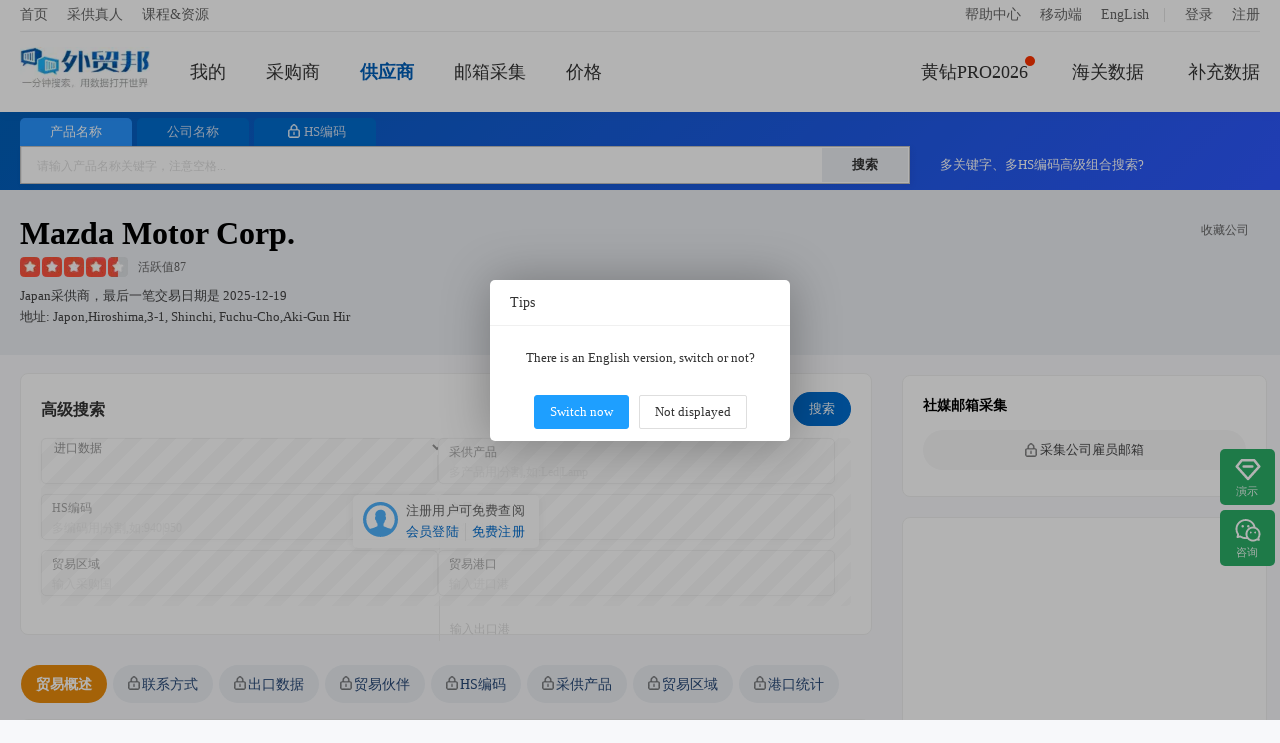

--- FILE ---
content_type: text/html; charset=utf-8
request_url: https://www.52wmb.com/supplier/20467134
body_size: 12265
content:
<!DOCTYPE html>
<html>
<head>
  
  
  <meta charset="utf-8">
  <meta name="page_mark" content="cdpelv">
  <meta name="line_route" content="https://line.52wmb.com">
  <meta name="keywords" content="mazda motor corp.,出口数据,市场分析,贸易伙伴,同行公司,港口统计,提单数据,联系方式" />
  <meta name="description" content="mazda motor corp.是一家俄罗斯供应商,外贸邦网提供该公司的市场分析、贸易伙伴名录、港口统计分析、提单数据、联系方式（联系人、邮箱、网址）" />
  <title>Mazda Motor Corp.出口数据及联系方式-外贸邦</title>
  <link rel="alternate" hreflang="zh-cn" href="https://www.52wmb.com/supplier/20467134" />
  <link rel="alternate" hreflang="en" href="https://en.52wmb.com/supplier/20467134" />
  
  
  <link rel="stylesheet" href="https://static.52by.com/wmb_new/css/default.css?v=1769063713165" />
  <link rel="stylesheet" href="https://static.52by.com/wmb_new/css/company/company_detail.css?v=1769063713165">
  
</head>
<body>
<div class="buyer-page">
    



    <div class="nav-box ">
        <div class="nav-top">
            <div class="nav-top-left">
                <a href="/" target="_blank">首页</a>                
                <a class="traders" href="https://www.52bline.com" target="_blank">采供真人</a>
                <a href="/course" target="_blank">课程&资源</a> 
            </div>
            <div class="nav-top-right">
                <a href="/new">帮助中心</a>
                <a href="/weixin" target="_blank">移动端</a>
                <a href="https://en.52wmb.com">EngLish</a>
                
 <font>|</font>

        <a href="/login" onclick="return referrer_link(this)" rel="nofollow">登录</a>
        <a href="/register" onclick="return referrer_link(this)" rel="nofollow">注册</a>

            </div>
        </div>
        <div class="nav">
            <div class="leftsidebar" id="left_sidebar">                
                <div><a href="/"><img src="https://static.52by.com/wmb_new/images/logo.png" class="logo" alt="外贸邦"></a></div>
                <div class="leftsidebar-mine">
                    <a href="/user/datacenter/home" class="line-ms " rel="nofllow">
                       我的<font class="count display-none"></font>
                    </a>
                </div>  
                <div><a id="process_node_1" data-step="1" href="/buyer" >采购商</a></div>
                <div><a href="/supplier" class=nav-active>供应商</a></div>
                <div><a href="/social-media" class="">邮箱采集</a></div>               
                <div><a href="/loft_HD" >价格</a></div>  
            </div>          

            <div class="rightsidebar">   
                <div class="rightsidebar-nav"> 
                    <a href="/pro" ><i></i>黄钻PRO2026</a>
                    <a href="/billsearch" >海关数据</a>
                    <a href="/otherdata" >补充数据</a>         
                </div>
            </div>
        </div>
    </div>    
    <div id="top_notice" class="notice-content "></div>
<div id="top-search-box"></div>
<div class="company-detail-Box">
    <div class="seach-gongsi mgall-l">
        
        <div class="details-head" data-company-details='{&#34;address&#34;:&#34;japon,hiroshima,3-1, shinchi, fuchu-cho,aki-gun hir&#34;,&#34;address_cn&#34;:null,&#34;bill_count&#34;:4475542,&#34;contact&#34;:null,&#34;country_cn&#34;:&#34;俄罗斯&#34;,&#34;country_en&#34;:&#34;Russia&#34;,&#34;country_std_buyer&#34;:&#34;japan&#34;,&#34;country_std_seller&#34;:&#34;japan&#34;,&#34;flag&#34;:0,&#34;flag_international&#34;:1,&#34;flag_logistics&#34;:null,&#34;flag_new_company&#34;:0,&#34;has_china&#34;:true,&#34;hs&#34;:[{&#34;count_hs&#34;:265568,&#34;last_trade_date_hs&#34;:&#34;2024-08-31T00:00:00&#34;,&#34;prop_hs&#34;:33.66,&#34;value_hs&#34;:&#34;87082995&#34;},{&#34;count_hs&#34;:42976,&#34;last_trade_date_hs&#34;:&#34;2024-08-31T00:00:00&#34;,&#34;prop_hs&#34;:5.45,&#34;value_hs&#34;:&#34;87082916&#34;},{&#34;count_hs&#34;:33431,&#34;last_trade_date_hs&#34;:&#34;2024-08-31T00:00:00&#34;,&#34;prop_hs&#34;:4.24,&#34;value_hs&#34;:&#34;87082993&#34;},{&#34;count_hs&#34;:33396,&#34;last_trade_date_hs&#34;:&#34;2024-08-31T00:00:00&#34;,&#34;prop_hs&#34;:4.23,&#34;value_hs&#34;:&#34;87089980&#34;},{&#34;count_hs&#34;:26359,&#34;last_trade_date_hs&#34;:&#34;2024-08-31T00:00:00&#34;,&#34;prop_hs&#34;:3.34,&#34;value_hs&#34;:&#34;40169911&#34;}],&#34;hs_count&#34;:790,&#34;id&#34;:20467134,&#34;is_follow&#34;:false,&#34;last_trade_date&#34;:&#34;2025-12-19&#34;,&#34;last_trade_date_buyer&#34;:&#34;2024-11-30&#34;,&#34;last_trade_date_seller&#34;:&#34;2025-12-19&#34;,&#34;name&#34;:&#34;mazda motor corp.&#34;,&#34;name_cn&#34;:null,&#34;new_type&#34;:2,&#34;online_time&#34;:&#34;&#34;,&#34;perms&#34;:false,&#34;precise_flag&#34;:null,&#34;product&#34;:[{&#34;count&#34;:356296,&#34;last_trade_date&#34;:&#34;2024-08-31T00:00:00&#34;,&#34;prop&#34;:45.15,&#34;value&#34;:&#34;ecosport&#34;},{&#34;count&#34;:300171,&#34;last_trade_date&#34;:&#34;2024-08-31T00:00:00&#34;,&#34;prop&#34;:38.04,&#34;value&#34;:&#34;car part&#34;},{&#34;count&#34;:34568,&#34;last_trade_date&#34;:&#34;2024-11-23T00:00:00&#34;,&#34;prop&#34;:4.38,&#34;value&#34;:&#34;sensor&#34;},{&#34;count&#34;:33583,&#34;last_trade_date&#34;:&#34;2024-11-21T00:00:00&#34;,&#34;prop&#34;:4.26,&#34;value&#34;:&#34;water pump&#34;},{&#34;count&#34;:33396,&#34;last_trade_date&#34;:&#34;2024-08-31T00:00:00&#34;,&#34;prop&#34;:4.23,&#34;value&#34;:&#34;water bottle&#34;},{&#34;count&#34;:26359,&#34;last_trade_date&#34;:&#34;2024-08-31T00:00:00&#34;,&#34;prop&#34;:3.34,&#34;value&#34;:&#34;rubber part&#34;},{&#34;count&#34;:23223,&#34;last_trade_date&#34;:&#34;2024-08-31T00:00:00&#34;,&#34;prop&#34;:2.94,&#34;value&#34;:&#34;plastics&#34;},{&#34;count&#34;:20079,&#34;last_trade_date&#34;:&#34;2024-08-30T00:00:00&#34;,&#34;prop&#34;:2.54,&#34;value&#34;:&#34;encapsulant reflective film of plastics&#34;},{&#34;count&#34;:19117,&#34;last_trade_date&#34;:&#34;2024-08-31T00:00:00&#34;,&#34;prop&#34;:2.42,&#34;value&#34;:&#34;wire harness&#34;},{&#34;count&#34;:17906,&#34;last_trade_date&#34;:&#34;2025-05-06T00:00:00&#34;,&#34;prop&#34;:2.27,&#34;value&#34;:&#34;vehicle&#34;},{&#34;count&#34;:16637,&#34;last_trade_date&#34;:&#34;2024-12-28T00:00:00&#34;,&#34;prop&#34;:2.11,&#34;value&#34;:&#34;for mazda&#34;},{&#34;count&#34;:15768,&#34;last_trade_date&#34;:&#34;2025-05-06T00:00:00&#34;,&#34;prop&#34;:2,&#34;value&#34;:&#34;ice&#34;},{&#34;count&#34;:12769,&#34;last_trade_date&#34;:&#34;2024-08-31T00:00:00&#34;,&#34;prop&#34;:1.62,&#34;value&#34;:&#34;rubber sealing product&#34;},{&#34;count&#34;:12683,&#34;last_trade_date&#34;:&#34;2024-10-31T00:00:00&#34;,&#34;prop&#34;:1.61,&#34;value&#34;:&#34;bumper&#34;},{&#34;count&#34;:12621,&#34;last_trade_date&#34;:&#34;2024-11-25T00:00:00&#34;,&#34;prop&#34;:1.6,&#34;value&#34;:&#34;pc&#34;},{&#34;count&#34;:11873,&#34;last_trade_date&#34;:&#34;2024-12-21T00:00:00&#34;,&#34;prop&#34;:1.5,&#34;value&#34;:&#34;arts&#34;},{&#34;count&#34;:11706,&#34;last_trade_date&#34;:&#34;2024-11-25T00:00:00&#34;,&#34;prop&#34;:1.48,&#34;value&#34;:&#34;rv&#34;},{&#34;count&#34;:11202,&#34;last_trade_date&#34;:&#34;2024-08-31T00:00:00&#34;,&#34;prop&#34;:1.42,&#34;value&#34;:&#34;brake system for vehicles&#34;},{&#34;count&#34;:11184,&#34;last_trade_date&#34;:&#34;2024-11-23T00:00:00&#34;,&#34;prop&#34;:1.42,&#34;value&#34;:&#34;stainless steel&#34;},{&#34;count&#34;:11051,&#34;last_trade_date&#34;:&#34;2024-08-31T00:00:00&#34;,&#34;prop&#34;:1.4,&#34;value&#34;:&#34;hardened plastic&#34;}],&#34;product_count&#34;:2019,&#34;rating&#34;:87,&#34;redis_time&#34;:&#34;&#34;,&#34;reload&#34;:0,&#34;repeat_std_id&#34;:0,&#34;source_country&#34;:&#34;russia&#34;,&#34;source_id&#34;:17,&#34;star&#34;:&#34;45&#34;,&#34;status&#34;:1,&#34;temp_perms&#34;:false,&#34;tier_one_country&#34;:1,&#34;type&#34;:1,&#34;warm_up_stamp&#34;:1708988185,&#34;weight&#34;:100001,&#34;year_trade_date&#34;:&#34;2024-12-19&#34;,&#34;mm&#34;:8478,&#34;offline_country&#34;:&#34;&#34;}'>
          <div class="detail-title">
            <h1>mazda motor corp.</h1>
            <!-- 收藏 -->
            <div class="data-tool collectClass">
              <a href="javascript:void(0)" onclick="follow_tab(this)" data-wstats="md_company_detail_2023_11" data-follow="0">
                <i class="tool-follow "></i>
                <font>收藏公司</font>
              </a>
            </div>
          </div>
            <span class="briskV"><i class="grade-start star-45"></i><font class="grade">活跃值87</font></span>
            
            <span class="sources">
                
                
                    
                
                    japan采供商，最后一笔交易日期是
                <span id="last_date_box" data-last_date="2025-12-19">2025-12-19</span>
            </span>
            <span class="site">地址: japon,hiroshima,3-1, shinchi, fuchu-cho,aki-gun hir</span>
        </div>
    </div>
</div>
<!-- 前置的筛选条件-->

<div id="page-content">
    <div class="result-box">
         <div class="sousou-data-left">
            <div class="filter-criteria-background" data-newtype="2" data-last_trade_date_buyer="2024-11-30" data-last_trade_date_seller="2025-12-19">
            <div class="filter-criteria filter-criteria-height"></div>
           </div>

             <!-- 头部tab -->
    <div class="mian-menu">
      <div class="new-left-menu">
        <ul id="left_menu" data-step='11'>
          <li id="menu_overview" class="active" onclick="left_menu_shift_click(this)" data-wstats="md_company_detail_2023_3" data-target="#detail_tab_con" data-nv="guest" data-pos="#tab_pane_overview"><a>贸易概述</a></li>
          
          <!-- 联系方式 -->
          <li id="menu_contact" data-step="9" class="left-tab left-v " onclick="tab_contact(this)" data-wstats="md_company_detail_2023_4" data-nv="v" data-target="#detail_tab_con" data-pos="#tab_pane_contact"><a>联系方式</a></li>
          
          <!-- 进出口数据 -->
          
          
          <li id="menu_trade_data"  onclick="tab_trade(this)" class="left-tab left-v  " data-wstats="md_company_detail_2023_5" data-nv="v" data-target="#detail_tab_con" data-pos="#tab_pane_trade_data">
            <a><span id="tab_name">出口数据</span></a>
          </li>
          
          <li id="menu_trade_partner" data-step="10" onclick="tab_partner(this)" class=" left-tab left-b " data-nv="v" data-wstats="md_company_detail_2023_6" data-target="#detail_tab_con" data-pos="#tab_pane_partner">
            <a>贸易伙伴</a>
          </li>
          
          <li id="menu_hs_code" onclick="tab_hs(this)" class=" left-tab left-b " data-wstats="md_company_detail_2023_7" data-nv="v" data-target="#detail_tab_con" data-pos="#tab_pane_hs">
            <a>HS编码</a>
          </li>
          
          <li id="menu_product"  onclick="tab_product(this)"  class=" left-tab left-b " data-nv="v" data-wstats="md_company_detail_2023_8" data-target="#detail_tab_con" data-pos="#tab_pane_product">
            <a>采供产品</a>
          </li>
          
          <li id="menu_trade_area" onclick="tab_trade_country(this)" class=" left-tab left-b " data-nv="v" data-wstats="md_company_detail_2023_9" data-target="#detail_tab_con" data-pos="#tab_pane_trade_country">
            <a>贸易区域</a>
          </li>
          
          <li id="menu_trade_port" onclick="tab_port(this)" class=" left-tab left-b " data-nv="v" data-wstats="md_company_detail_2023_10" data-target="#detail_tab_con" data-pos="#tab_pane_port">
            <a>港口统计</a>
          </li>
        </ul>
        <!--ul class="details-pro"></ul-->
      </div>
    </div>
            <div class="sousou-data mgall-l">
                <div class="sousou-list">
                    <div class="right-content-box">
                        <div class="right-content" id="detail_tab_con">
                            <div id="tab_pane_overview" class="tab-pane detail-tab active">
                                <div class="summarize market-trends">
                                    <h2>贸易趋势分析</h2>
                                    <div class="heard">
                                        <div class="tab-list tabs">
                                            <a href="javascript:void(0)" data-target="#trends_echart" data-pos=".emonth" class="active tab">月度</a>
                                            <font>|</font>
                                            <a href="javascript:void(0)" id="year_trends_echart"  data-target="#trends_echart" data-pos=".eyear" class="tab">年度</a>
                                        </div>
                                    </div>
                                    <div id="trends_echart">
                                        <div class="tab-pane emonth active">
                                            <div class="graph show" id="echart_trends_bill_counts"></div>
                                            <div class="graph new-wh" style="display:none" id="echart_trends_qty"></div>
                                            <div class="graph new-wh" style="display:none" id="echart_trends_weight"></div>
                                            <p class="deal-num">
                                                <span class="deal active" data-taggle="bill_counts">交易次数</span>
                                                <span class="deal" data-taggle="qty">交易量</span>
                                                <span class="deal" data-taggle="weight">重量</span>
                                            </p>
                                        </div>
                                        <div class="tab-pane eyear">
                                            <div class="graph show new-wh" id="echart_trends_bill_counts_year"></div>
                                            <div class="graph new-wh" style="display:none" id="echart_trends_qty_year"></div>
                                            <div class="graph new-wh" style="display:none" id="echart_trends_weight_year"></div>
                                            <p class="deal-num">
                                                <span class="deal active" data-taggle="bill_counts_year">交易次数</span>
                                                <span class="deal" data-taggle="qty_year">交易量</span>
                                                <span class="deal" data-taggle="weight_year">重量</span>
                                            </p>
                                        </div>
                                    </div>
                                    <p class="describe">
                                      
                                      
                                        
                                        上图展示了mazda motor corp.2024-2025年的市场趋势分析图。从交易数量、交易重量、平均价格以及交易次数等不同维度，可以直观了解公司在采供周期、业务规模与稳定性方面的表现。
                                        
                                        数据显示，2025年截至目前已完成交易4次，交易数量为1548，交易重量为2699406。
                                                                                
                                        
                                      
                                    </p>
                                    <p class="product-describe display-none"></p>
                                    <ul class="analysis-data-list-eight"></ul>
                                    <ul class="analysis-data-list display-none">
                                        <li class="analysis-header">
                                            <span class="year">年份</span>
                                            <span class="trades">交易数</span>
                                            <span class="amount">交易量</span>
                                            <span class="weight">重量</span>
                                        </li>
                                    </ul>
                                </div>

                                <!-------------contact-------------->
                                <div class="trade-contact summarize trade-contact-title-height" id="company_contact"></div>
                                <!-------------B/Ls-------------->
                                
                                    <div class="summarize bill-box" id="trade_pane">
                                        <div class="box-title">
                                            <h2>提关单数据</h2>                                           
                                            <span class="pages" data-curr="1" data-total="15" data-wstats="md_company_detail_2023_14">
                                                <font class="page" data-num="-1">&lt;</font>
                                                <font class="page-info">1/15</font>
                                                <font class="page" data-num="1">&gt;</font>
                                            </span>
                                        </div>
                                        <div>
                                            <div class="detail-tab-content">
                                                <div class="perms-mask" data-layer_ext_class="bill">
                                                    <div id="trade_list">
                                                        
                                                        
                                                            <ul class="bill-list mask-txt ">
                                                                <li>
                                                                <span class="bill-list-left">
                                                                    <font class="bill-list-name">交易日期</font>
                                                                    <font class="bill-list-data" >2025/12/19</font>
                                                                </span>
                                                                <span class="bill-list-right">
                                                                    <font class="bill-list-name">提单编号</font>
                                                                    <font class="bill-list-data">nxgwhijdgg28331</font>
                                                                </span>
                                                                </li>
                                                                <li>
                                                                <span class="bill-list-left">
                                                                    <font class="bill-list-name">供应商</font>
                                                                    <font class="bill-list-data">mazda motor corp.</font>
                                                                </span>
                                                                <span class="bill-list-right">
                                                                    <font class="bill-list-name">采购商</font>
                                                                    <font class="bill-list-data">mazda north america operations</font>
                                                                </span>
                                                                </li>
                                                                <li>
                                                                <span class="bill-list-left">
                                                                    <font class="bill-list-name">出口港</font>
                                                                    <font class="bill-list-data">58840, kobe</font>
                                                                </span>
                                                                <span class="bill-list-right">
                                                                    <font class="bill-list-name">进口港</font>
                                                                    <font class="bill-list-data">2704, los angeles, ca</font>
                                                                </span>
                                                                </li>
                                                                <li>
                                                                <span class="bill-list-left">
                                                                    <font class="bill-list-name">供应区</font>
                                                                    <font class="bill-list-data">Japan</font>
                                                                </span>
                                                                <span class="bill-list-right">
                                                                    <font class="bill-list-name">采购区</font>
                                                                    <font class="bill-list-data">United States</font>
                                                                </span>
                                                                </li>
                                                                <li>
                                                                <span class="bill-list-left">
                                                                    <font class="bill-list-name">重量</font>
                                                                    <font class="bill-list-data">2734kg</font>
                                                                </span>
                                                                <span class="bill-list-right">
                                                                    <font class="bill-list-name">金额</font>
                                                                    <font class="bill-list-data">54680</font>
                                                                </span>
                                                                </li>
                                                                
                                                                <li>
                                                                <span class="bill-list-left">
                                                                    <font class="bill-list-name">HS编码</font>
                                                                    <font class="bill-list-data">870790</font>
                                                                </span>
                                                                    <span class="bill-list-right">
                                                                    <font class="bill-list-name">产品标签</font>
                                                                    <font class="bill-list-data">hose,motor,motor car,f head,vehicle,transport</font>
                                                                </span>
                                                                </li>
                                                                <li class="company-detail-container">
                                                                <span class="shrink-module report-summary1">
                                                                    <font class="bill-list-name">产品描述</font>
                                                                    <font class="bill-list-data shrink-txt">
                                                                        MOTOR CARS AND OTHER MOTOR VEHICLES PRINCIPALLY DESIGNED FOR THE TRANSPORT OF PERSONS (OTHER THAN THOSE OF HEADING . ), INCLUDING ST<br/>                                                                    </font>
                                                                </span>
                                                                <a class="toggle-btn1" onclick="toggleReportSummary1()" href="javascript:;">展开</a>
                                                                </li>
                                                            </ul>
                                                        
                                                            <ul class="bill-list mask-txt display-none">
                                                                <li>
                                                                <span class="bill-list-left">
                                                                    <font class="bill-list-name">交易日期</font>
                                                                    <font class="bill-list-data" >2025/11/06</font>
                                                                </span>
                                                                <span class="bill-list-right">
                                                                    <font class="bill-list-name">提单编号</font>
                                                                    <font class="bill-list-data">molu18008068759</font>
                                                                </span>
                                                                </li>
                                                                <li>
                                                                <span class="bill-list-left">
                                                                    <font class="bill-list-name">供应商</font>
                                                                    <font class="bill-list-data">mazda motor corp.</font>
                                                                </span>
                                                                <span class="bill-list-right">
                                                                    <font class="bill-list-name">采购商</font>
                                                                    <font class="bill-list-data">mazda motor corp.co</font>
                                                                </span>
                                                                </li>
                                                                <li>
                                                                <span class="bill-list-left">
                                                                    <font class="bill-list-name">出口港</font>
                                                                    <font class="bill-list-data">58800, irago zaki</font>
                                                                </span>
                                                                <span class="bill-list-right">
                                                                    <font class="bill-list-name">进口港</font>
                                                                    <font class="bill-list-data">1803, jacksonville, fl</font>
                                                                </span>
                                                                </li>
                                                                <li>
                                                                <span class="bill-list-left">
                                                                    <font class="bill-list-name">供应区</font>
                                                                    <font class="bill-list-data">Japan</font>
                                                                </span>
                                                                <span class="bill-list-right">
                                                                    <font class="bill-list-name">采购区</font>
                                                                    <font class="bill-list-data">United States</font>
                                                                </span>
                                                                </li>
                                                                <li>
                                                                <span class="bill-list-left">
                                                                    <font class="bill-list-name">重量</font>
                                                                    <font class="bill-list-data">1714940kg</font>
                                                                </span>
                                                                <span class="bill-list-right">
                                                                    <font class="bill-list-name">金额</font>
                                                                    <font class="bill-list-data">——</font>
                                                                </span>
                                                                </li>
                                                                
                                                                <li>
                                                                <span class="bill-list-left">
                                                                    <font class="bill-list-name">HS编码</font>
                                                                    <font class="bill-list-data">170240</font>
                                                                </span>
                                                                    <span class="bill-list-right">
                                                                    <font class="bill-list-name">产品标签</font>
                                                                    <font class="bill-list-data">emerge,cod,contac,ice,mazda,hazardous material,tpr,motor,vehicle,gh,continental</font>
                                                                </span>
                                                                </li>
                                                                <li class="company-detail-container">
                                                                <span class="shrink-module report-summary1">
                                                                    <font class="bill-list-name">产品描述</font>
                                                                    <font class="bill-list-data shrink-txt">
                                                                        MAZDA MOTOR VEHICLES INVOICE NO.FM N BJ-JXK EMERGENCY CONTACT FOR HAZARDOUS MATERIALS -CMA- IN CONTINENTAL U.S. - - OUTSIDE U.S. (COLLECT) FREI GHTPREPAID AS ARRANGED HS CODE: . , .<br/>                                                                    </font>
                                                                </span>
                                                                <a class="toggle-btn1" onclick="toggleReportSummary1()" href="javascript:;">展开</a>
                                                                </li>
                                                            </ul>
                                                        
                                                            <ul class="bill-list mask-txt display-none">
                                                                <li>
                                                                <span class="bill-list-left">
                                                                    <font class="bill-list-name">交易日期</font>
                                                                    <font class="bill-list-data" >2025/05/06</font>
                                                                </span>
                                                                <span class="bill-list-right">
                                                                    <font class="bill-list-name">提单编号</font>
                                                                    <font class="bill-list-data">molu18007257700</font>
                                                                </span>
                                                                </li>
                                                                <li>
                                                                <span class="bill-list-left">
                                                                    <font class="bill-list-name">供应商</font>
                                                                    <font class="bill-list-data">mazda motor corp.</font>
                                                                </span>
                                                                <span class="bill-list-right">
                                                                    <font class="bill-list-name">采购商</font>
                                                                    <font class="bill-list-data">mazda motor corp.co</font>
                                                                </span>
                                                                </li>
                                                                <li>
                                                                <span class="bill-list-left">
                                                                    <font class="bill-list-name">出口港</font>
                                                                    <font class="bill-list-data">——</font>
                                                                </span>
                                                                <span class="bill-list-right">
                                                                    <font class="bill-list-name">进口港</font>
                                                                    <font class="bill-list-data">1803, jacksonville, fl</font>
                                                                </span>
                                                                </li>
                                                                <li>
                                                                <span class="bill-list-left">
                                                                    <font class="bill-list-name">供应区</font>
                                                                    <font class="bill-list-data">China</font>
                                                                </span>
                                                                <span class="bill-list-right">
                                                                    <font class="bill-list-name">采购区</font>
                                                                    <font class="bill-list-data">United States</font>
                                                                </span>
                                                                </li>
                                                                <li>
                                                                <span class="bill-list-left">
                                                                    <font class="bill-list-name">重量</font>
                                                                    <font class="bill-list-data">725632kg</font>
                                                                </span>
                                                                <span class="bill-list-right">
                                                                    <font class="bill-list-name">金额</font>
                                                                    <font class="bill-list-data">——</font>
                                                                </span>
                                                                </li>
                                                                
                                                                <li>
                                                                <span class="bill-list-left">
                                                                    <font class="bill-list-name">HS编码</font>
                                                                    <font class="bill-list-data">870323</font>
                                                                </span>
                                                                    <span class="bill-list-right">
                                                                    <font class="bill-list-name">产品标签</font>
                                                                    <font class="bill-list-data">emerge,software,istra,contac,ion,corda,pro,pre paid,ice,mazda,admin,re export,cod,motor,vehicle,gh,technology,unit,continental</font>
                                                                </span>
                                                                </li>
                                                                <li class="company-detail-container">
                                                                <span class="shrink-module report-summary1">
                                                                    <font class="bill-list-name">产品描述</font>
                                                                    <font class="bill-list-data shrink-txt">
                                                                        MAZDA MOTOR VEHICLES INVOICE NO. (500 UNITS) - VJ175 EMERGENCY CONTACT FOR HAZARDOUS MA TERIALS 800-CMA-8200 IN CONTINENTAL U.S. 20 2-887-1315 OUTSIDE U.S.(COLLECT) FREIGHT PRE PAID AS ARRANGED HS CODE: 8703.23 THESE COM MODITIES, TECHNOLOGY OR SOFTWARE WERE EXPORT ED FROM THE UNITED STATES, IN ACCORDANCE WIT H THE EXPORT ADMINISTRATION REGULATIONS.DIVE RSION CONTRARY TO U.S. LAW IS PROHIBITED.<br/>                                                                    </font>
                                                                </span>
                                                                <a class="toggle-btn1" onclick="toggleReportSummary1()" href="javascript:;">展开</a>
                                                                </li>
                                                            </ul>
                                                        
                                                            <ul class="bill-list mask-txt display-none">
                                                                <li>
                                                                <span class="bill-list-left">
                                                                    <font class="bill-list-name">交易日期</font>
                                                                    <font class="bill-list-data" >2025/02/24</font>
                                                                </span>
                                                                <span class="bill-list-right">
                                                                    <font class="bill-list-name">提单编号</font>
                                                                    <font class="bill-list-data">nyks280102917</font>
                                                                </span>
                                                                </li>
                                                                <li>
                                                                <span class="bill-list-left">
                                                                    <font class="bill-list-name">供应商</font>
                                                                    <font class="bill-list-data">mazda motor corp.</font>
                                                                </span>
                                                                <span class="bill-list-right">
                                                                    <font class="bill-list-name">采购商</font>
                                                                    <font class="bill-list-data">mazda motor de mexico</font>
                                                                </span>
                                                                </li>
                                                                <li>
                                                                <span class="bill-list-left">
                                                                    <font class="bill-list-name">出口港</font>
                                                                    <font class="bill-list-data">58883, gamagori</font>
                                                                </span>
                                                                <span class="bill-list-right">
                                                                    <font class="bill-list-name">进口港</font>
                                                                    <font class="bill-list-data">3201, honolulu, hi</font>
                                                                </span>
                                                                </li>
                                                                <li>
                                                                <span class="bill-list-left">
                                                                    <font class="bill-list-name">供应区</font>
                                                                    <font class="bill-list-data">Japan</font>
                                                                </span>
                                                                <span class="bill-list-right">
                                                                    <font class="bill-list-name">采购区</font>
                                                                    <font class="bill-list-data">United States</font>
                                                                </span>
                                                                </li>
                                                                <li>
                                                                <span class="bill-list-left">
                                                                    <font class="bill-list-name">重量</font>
                                                                    <font class="bill-list-data">256100kg</font>
                                                                </span>
                                                                <span class="bill-list-right">
                                                                    <font class="bill-list-name">金额</font>
                                                                    <font class="bill-list-data">15366000</font>
                                                                </span>
                                                                </li>
                                                                
                                                                <li>
                                                                <span class="bill-list-left">
                                                                    <font class="bill-list-name">HS编码</font>
                                                                    <font class="bill-list-data">870421</font>
                                                                </span>
                                                                    <span class="bill-list-right">
                                                                    <font class="bill-list-name">产品标签</font>
                                                                    <font class="bill-list-data">ppe,ice,mazda,cod,motor,vehicle,board</font>
                                                                </span>
                                                                </li>
                                                                <li class="company-detail-container">
                                                                <span class="shrink-module report-summary1">
                                                                    <font class="bill-list-name">产品描述</font>
                                                                    <font class="bill-list-data shrink-txt">
                                                                        SHIPPER S TAX ID: 0105509001223 MAZDA MOTOR VEHICLES HS CODE: 8704.21 INVOICE NO. MX108 2501Y2 - ON BOARD DATE: 29 JANUARY 2025<br/>                                                                    </font>
                                                                </span>
                                                                <a class="toggle-btn1" onclick="toggleReportSummary1()" href="javascript:;">展开</a>
                                                                </li>
                                                            </ul>
                                                        
                                                            <ul class="bill-list mask-txt display-none">
                                                                <li>
                                                                <span class="bill-list-left">
                                                                    <font class="bill-list-name">交易日期</font>
                                                                    <font class="bill-list-data" >2024/12/29</font>
                                                                </span>
                                                                <span class="bill-list-right">
                                                                    <font class="bill-list-name">提单编号</font>
                                                                    <font class="bill-list-data">oneyosae64399600</font>
                                                                </span>
                                                                </li>
                                                                <li>
                                                                <span class="bill-list-left">
                                                                    <font class="bill-list-name">供应商</font>
                                                                    <font class="bill-list-data">mazda motor corp.</font>
                                                                </span>
                                                                <span class="bill-list-right">
                                                                    <font class="bill-list-name">采购商</font>
                                                                    <font class="bill-list-data">mazda motor corp.co</font>
                                                                </span>
                                                                </li>
                                                                <li>
                                                                <span class="bill-list-left">
                                                                    <font class="bill-list-name">出口港</font>
                                                                    <font class="bill-list-data">busan</font>
                                                                </span>
                                                                <span class="bill-list-right">
                                                                    <font class="bill-list-name">进口港</font>
                                                                    <font class="bill-list-data">charleston</font>
                                                                </span>
                                                                </li>
                                                                <li>
                                                                <span class="bill-list-left">
                                                                    <font class="bill-list-name">供应区</font>
                                                                    <font class="bill-list-data">Other</font>
                                                                </span>
                                                                <span class="bill-list-right">
                                                                    <font class="bill-list-name">采购区</font>
                                                                    <font class="bill-list-data">United States</font>
                                                                </span>
                                                                </li>
                                                                <li>
                                                                <span class="bill-list-left">
                                                                    <font class="bill-list-name">重量</font>
                                                                    <font class="bill-list-data">18491kg</font>
                                                                </span>
                                                                <span class="bill-list-right">
                                                                    <font class="bill-list-name">金额</font>
                                                                    <font class="bill-list-data">369820</font>
                                                                </span>
                                                                </li>
                                                                
                                                                <li>
                                                                <span class="bill-list-left">
                                                                    <font class="bill-list-name">HS编码</font>
                                                                    <font class="bill-list-data">852610</font>
                                                                </span>
                                                                    <span class="bill-list-right">
                                                                    <font class="bill-list-name">产品标签</font>
                                                                    <font class="bill-list-data">duct,ion,pro,automotive part,for vehicle</font>
                                                                </span>
                                                                </li>
                                                                <li class="company-detail-container">
                                                                <span class="shrink-module report-summary1">
                                                                    <font class="bill-list-name">产品描述</font>
                                                                    <font class="bill-list-data shrink-txt">
                                                                        AUTOMOTIVE PARTS FOR VEHICLE PRODUCTION                                                                    </font>
                                                                </span>
                                                                <a class="toggle-btn1" onclick="toggleReportSummary1()" href="javascript:;">展开</a>
                                                                </li>
                                                            </ul>
                                                        
                                                            <ul class="bill-list mask-txt display-none">
                                                                <li>
                                                                <span class="bill-list-left">
                                                                    <font class="bill-list-name">交易日期</font>
                                                                    <font class="bill-list-data" >2024/12/29</font>
                                                                </span>
                                                                <span class="bill-list-right">
                                                                    <font class="bill-list-name">提单编号</font>
                                                                    <font class="bill-list-data">oneyosae64399600</font>
                                                                </span>
                                                                </li>
                                                                <li>
                                                                <span class="bill-list-left">
                                                                    <font class="bill-list-name">供应商</font>
                                                                    <font class="bill-list-data">mazda motor corp.</font>
                                                                </span>
                                                                <span class="bill-list-right">
                                                                    <font class="bill-list-name">采购商</font>
                                                                    <font class="bill-list-data">mazda motor corp.co</font>
                                                                </span>
                                                                </li>
                                                                <li>
                                                                <span class="bill-list-left">
                                                                    <font class="bill-list-name">出口港</font>
                                                                    <font class="bill-list-data">busan</font>
                                                                </span>
                                                                <span class="bill-list-right">
                                                                    <font class="bill-list-name">进口港</font>
                                                                    <font class="bill-list-data">charleston</font>
                                                                </span>
                                                                </li>
                                                                <li>
                                                                <span class="bill-list-left">
                                                                    <font class="bill-list-name">供应区</font>
                                                                    <font class="bill-list-data">Other</font>
                                                                </span>
                                                                <span class="bill-list-right">
                                                                    <font class="bill-list-name">采购区</font>
                                                                    <font class="bill-list-data">United States</font>
                                                                </span>
                                                                </li>
                                                                <li>
                                                                <span class="bill-list-left">
                                                                    <font class="bill-list-name">重量</font>
                                                                    <font class="bill-list-data">18195kg</font>
                                                                </span>
                                                                <span class="bill-list-right">
                                                                    <font class="bill-list-name">金额</font>
                                                                    <font class="bill-list-data">363900</font>
                                                                </span>
                                                                </li>
                                                                
                                                                <li>
                                                                <span class="bill-list-left">
                                                                    <font class="bill-list-name">HS编码</font>
                                                                    <font class="bill-list-data">852610</font>
                                                                </span>
                                                                    <span class="bill-list-right">
                                                                    <font class="bill-list-name">产品标签</font>
                                                                    <font class="bill-list-data">duct,ion,pro,automotive part,for vehicle</font>
                                                                </span>
                                                                </li>
                                                                <li class="company-detail-container">
                                                                <span class="shrink-module report-summary1">
                                                                    <font class="bill-list-name">产品描述</font>
                                                                    <font class="bill-list-data shrink-txt">
                                                                        AUTOMOTIVE PARTS FOR VEHICLE PRODUCTION                                                                    </font>
                                                                </span>
                                                                <a class="toggle-btn1" onclick="toggleReportSummary1()" href="javascript:;">展开</a>
                                                                </li>
                                                            </ul>
                                                        
                                                            <ul class="bill-list mask-txt display-none">
                                                                <li>
                                                                <span class="bill-list-left">
                                                                    <font class="bill-list-name">交易日期</font>
                                                                    <font class="bill-list-data" >2024/12/29</font>
                                                                </span>
                                                                <span class="bill-list-right">
                                                                    <font class="bill-list-name">提单编号</font>
                                                                    <font class="bill-list-data">oneyosae64399600</font>
                                                                </span>
                                                                </li>
                                                                <li>
                                                                <span class="bill-list-left">
                                                                    <font class="bill-list-name">供应商</font>
                                                                    <font class="bill-list-data">mazda motor corp.</font>
                                                                </span>
                                                                <span class="bill-list-right">
                                                                    <font class="bill-list-name">采购商</font>
                                                                    <font class="bill-list-data">mazda motor corp.co</font>
                                                                </span>
                                                                </li>
                                                                <li>
                                                                <span class="bill-list-left">
                                                                    <font class="bill-list-name">出口港</font>
                                                                    <font class="bill-list-data">busan</font>
                                                                </span>
                                                                <span class="bill-list-right">
                                                                    <font class="bill-list-name">进口港</font>
                                                                    <font class="bill-list-data">charleston</font>
                                                                </span>
                                                                </li>
                                                                <li>
                                                                <span class="bill-list-left">
                                                                    <font class="bill-list-name">供应区</font>
                                                                    <font class="bill-list-data">Other</font>
                                                                </span>
                                                                <span class="bill-list-right">
                                                                    <font class="bill-list-name">采购区</font>
                                                                    <font class="bill-list-data">United States</font>
                                                                </span>
                                                                </li>
                                                                <li>
                                                                <span class="bill-list-left">
                                                                    <font class="bill-list-name">重量</font>
                                                                    <font class="bill-list-data">19653kg</font>
                                                                </span>
                                                                <span class="bill-list-right">
                                                                    <font class="bill-list-name">金额</font>
                                                                    <font class="bill-list-data">393060</font>
                                                                </span>
                                                                </li>
                                                                
                                                                <li>
                                                                <span class="bill-list-left">
                                                                    <font class="bill-list-name">HS编码</font>
                                                                    <font class="bill-list-data">852610</font>
                                                                </span>
                                                                    <span class="bill-list-right">
                                                                    <font class="bill-list-name">产品标签</font>
                                                                    <font class="bill-list-data">duct,ion,pro,automotive part,for vehicle</font>
                                                                </span>
                                                                </li>
                                                                <li class="company-detail-container">
                                                                <span class="shrink-module report-summary1">
                                                                    <font class="bill-list-name">产品描述</font>
                                                                    <font class="bill-list-data shrink-txt">
                                                                        AUTOMOTIVE PARTS FOR VEHICLE PRODUCTION                                                                    </font>
                                                                </span>
                                                                <a class="toggle-btn1" onclick="toggleReportSummary1()" href="javascript:;">展开</a>
                                                                </li>
                                                            </ul>
                                                        
                                                            <ul class="bill-list mask-txt display-none">
                                                                <li>
                                                                <span class="bill-list-left">
                                                                    <font class="bill-list-name">交易日期</font>
                                                                    <font class="bill-list-data" >2024/12/29</font>
                                                                </span>
                                                                <span class="bill-list-right">
                                                                    <font class="bill-list-name">提单编号</font>
                                                                    <font class="bill-list-data">molu18006786037</font>
                                                                </span>
                                                                </li>
                                                                <li>
                                                                <span class="bill-list-left">
                                                                    <font class="bill-list-name">供应商</font>
                                                                    <font class="bill-list-data">mazda motor corp.</font>
                                                                </span>
                                                                <span class="bill-list-right">
                                                                    <font class="bill-list-name">采购商</font>
                                                                    <font class="bill-list-data">mazda motor corp.co</font>
                                                                </span>
                                                                </li>
                                                                <li>
                                                                <span class="bill-list-left">
                                                                    <font class="bill-list-name">出口港</font>
                                                                    <font class="bill-list-data">hiroshima</font>
                                                                </span>
                                                                <span class="bill-list-right">
                                                                    <font class="bill-list-name">进口港</font>
                                                                    <font class="bill-list-data">los angeles</font>
                                                                </span>
                                                                </li>
                                                                <li>
                                                                <span class="bill-list-left">
                                                                    <font class="bill-list-name">供应区</font>
                                                                    <font class="bill-list-data">Other</font>
                                                                </span>
                                                                <span class="bill-list-right">
                                                                    <font class="bill-list-name">采购区</font>
                                                                    <font class="bill-list-data">United States</font>
                                                                </span>
                                                                </li>
                                                                <li>
                                                                <span class="bill-list-left">
                                                                    <font class="bill-list-name">重量</font>
                                                                    <font class="bill-list-data">460590kg</font>
                                                                </span>
                                                                <span class="bill-list-right">
                                                                    <font class="bill-list-name">金额</font>
                                                                    <font class="bill-list-data">——</font>
                                                                </span>
                                                                </li>
                                                                
                                                                <li>
                                                                <span class="bill-list-left">
                                                                    <font class="bill-list-name">HS编码</font>
                                                                    <font class="bill-list-data"></font>
                                                                </span>
                                                                    <span class="bill-list-right">
                                                                    <font class="bill-list-name">产品标签</font>
                                                                    <font class="bill-list-data">emerge,contac,s mat,freight prepaid,ice,mazda,m4,cod,motor,vehicle,hemt,continental</font>
                                                                </span>
                                                                </li>
                                                                <li class="company-detail-container">
                                                                <span class="shrink-module report-summary1">
                                                                    <font class="bill-list-name">产品描述</font>
                                                                    <font class="bill-list-data shrink-txt">
                                                                        MAZDA MOTOR VEHICLES INVOICE NO. HM101N 24 12AW - WLM43 EMERGENCY CONTACT FOR HAZARDO US MATERIALS -CHEMTREC- 1-800-424-9300 IN CONTINENTAL U.S. 1-703-527-3387 OUTSIDE U.S. (COLLECT) FREIGHT PREPAID AS ARRANGED HS CODE:870323                                                                    </font>
                                                                </span>
                                                                <a class="toggle-btn1" onclick="toggleReportSummary1()" href="javascript:;">展开</a>
                                                                </li>
                                                            </ul>
                                                        
                                                            <ul class="bill-list mask-txt display-none">
                                                                <li>
                                                                <span class="bill-list-left">
                                                                    <font class="bill-list-name">交易日期</font>
                                                                    <font class="bill-list-data" >2024/12/29</font>
                                                                </span>
                                                                <span class="bill-list-right">
                                                                    <font class="bill-list-name">提单编号</font>
                                                                    <font class="bill-list-data">oneyosae64399600</font>
                                                                </span>
                                                                </li>
                                                                <li>
                                                                <span class="bill-list-left">
                                                                    <font class="bill-list-name">供应商</font>
                                                                    <font class="bill-list-data">mazda motor corp.</font>
                                                                </span>
                                                                <span class="bill-list-right">
                                                                    <font class="bill-list-name">采购商</font>
                                                                    <font class="bill-list-data">mazda motor corp.co</font>
                                                                </span>
                                                                </li>
                                                                <li>
                                                                <span class="bill-list-left">
                                                                    <font class="bill-list-name">出口港</font>
                                                                    <font class="bill-list-data">busan</font>
                                                                </span>
                                                                <span class="bill-list-right">
                                                                    <font class="bill-list-name">进口港</font>
                                                                    <font class="bill-list-data">charleston</font>
                                                                </span>
                                                                </li>
                                                                <li>
                                                                <span class="bill-list-left">
                                                                    <font class="bill-list-name">供应区</font>
                                                                    <font class="bill-list-data">Other</font>
                                                                </span>
                                                                <span class="bill-list-right">
                                                                    <font class="bill-list-name">采购区</font>
                                                                    <font class="bill-list-data">United States</font>
                                                                </span>
                                                                </li>
                                                                <li>
                                                                <span class="bill-list-left">
                                                                    <font class="bill-list-name">重量</font>
                                                                    <font class="bill-list-data">19053kg</font>
                                                                </span>
                                                                <span class="bill-list-right">
                                                                    <font class="bill-list-name">金额</font>
                                                                    <font class="bill-list-data">381060</font>
                                                                </span>
                                                                </li>
                                                                
                                                                <li>
                                                                <span class="bill-list-left">
                                                                    <font class="bill-list-name">HS编码</font>
                                                                    <font class="bill-list-data">852610</font>
                                                                </span>
                                                                    <span class="bill-list-right">
                                                                    <font class="bill-list-name">产品标签</font>
                                                                    <font class="bill-list-data">duct,ion,pro,automotive part,for vehicle</font>
                                                                </span>
                                                                </li>
                                                                <li class="company-detail-container">
                                                                <span class="shrink-module report-summary1">
                                                                    <font class="bill-list-name">产品描述</font>
                                                                    <font class="bill-list-data shrink-txt">
                                                                        AUTOMOTIVE PARTS FOR VEHICLE PRODUCTION                                                                    </font>
                                                                </span>
                                                                <a class="toggle-btn1" onclick="toggleReportSummary1()" href="javascript:;">展开</a>
                                                                </li>
                                                            </ul>
                                                        
                                                            <ul class="bill-list mask-txt display-none">
                                                                <li>
                                                                <span class="bill-list-left">
                                                                    <font class="bill-list-name">交易日期</font>
                                                                    <font class="bill-list-data" >2024/12/29</font>
                                                                </span>
                                                                <span class="bill-list-right">
                                                                    <font class="bill-list-name">提单编号</font>
                                                                    <font class="bill-list-data">oneyosae64399600</font>
                                                                </span>
                                                                </li>
                                                                <li>
                                                                <span class="bill-list-left">
                                                                    <font class="bill-list-name">供应商</font>
                                                                    <font class="bill-list-data">mazda motor corp.</font>
                                                                </span>
                                                                <span class="bill-list-right">
                                                                    <font class="bill-list-name">采购商</font>
                                                                    <font class="bill-list-data">mazda motor corp.co</font>
                                                                </span>
                                                                </li>
                                                                <li>
                                                                <span class="bill-list-left">
                                                                    <font class="bill-list-name">出口港</font>
                                                                    <font class="bill-list-data">busan</font>
                                                                </span>
                                                                <span class="bill-list-right">
                                                                    <font class="bill-list-name">进口港</font>
                                                                    <font class="bill-list-data">charleston</font>
                                                                </span>
                                                                </li>
                                                                <li>
                                                                <span class="bill-list-left">
                                                                    <font class="bill-list-name">供应区</font>
                                                                    <font class="bill-list-data">Other</font>
                                                                </span>
                                                                <span class="bill-list-right">
                                                                    <font class="bill-list-name">采购区</font>
                                                                    <font class="bill-list-data">United States</font>
                                                                </span>
                                                                </li>
                                                                <li>
                                                                <span class="bill-list-left">
                                                                    <font class="bill-list-name">重量</font>
                                                                    <font class="bill-list-data">3301kg</font>
                                                                </span>
                                                                <span class="bill-list-right">
                                                                    <font class="bill-list-name">金额</font>
                                                                    <font class="bill-list-data">66020</font>
                                                                </span>
                                                                </li>
                                                                
                                                                <li>
                                                                <span class="bill-list-left">
                                                                    <font class="bill-list-name">HS编码</font>
                                                                    <font class="bill-list-data">852610</font>
                                                                </span>
                                                                    <span class="bill-list-right">
                                                                    <font class="bill-list-name">产品标签</font>
                                                                    <font class="bill-list-data">duct,ion,pro,automotive part,for vehicle</font>
                                                                </span>
                                                                </li>
                                                                <li class="company-detail-container">
                                                                <span class="shrink-module report-summary1">
                                                                    <font class="bill-list-name">产品描述</font>
                                                                    <font class="bill-list-data shrink-txt">
                                                                        AUTOMOTIVE PARTS FOR VEHICLE PRODUCTION                                                                    </font>
                                                                </span>
                                                                <a class="toggle-btn1" onclick="toggleReportSummary1()" href="javascript:;">展开</a>
                                                                </li>
                                                            </ul>
                                                        
                                                            <ul class="bill-list mask-txt display-none">
                                                                <li>
                                                                <span class="bill-list-left">
                                                                    <font class="bill-list-name">交易日期</font>
                                                                    <font class="bill-list-data" >2024/12/29</font>
                                                                </span>
                                                                <span class="bill-list-right">
                                                                    <font class="bill-list-name">提单编号</font>
                                                                    <font class="bill-list-data">oneyosae64399600</font>
                                                                </span>
                                                                </li>
                                                                <li>
                                                                <span class="bill-list-left">
                                                                    <font class="bill-list-name">供应商</font>
                                                                    <font class="bill-list-data">mazda motor corp.</font>
                                                                </span>
                                                                <span class="bill-list-right">
                                                                    <font class="bill-list-name">采购商</font>
                                                                    <font class="bill-list-data">mazda motor corp.co</font>
                                                                </span>
                                                                </li>
                                                                <li>
                                                                <span class="bill-list-left">
                                                                    <font class="bill-list-name">出口港</font>
                                                                    <font class="bill-list-data">busan</font>
                                                                </span>
                                                                <span class="bill-list-right">
                                                                    <font class="bill-list-name">进口港</font>
                                                                    <font class="bill-list-data">charleston</font>
                                                                </span>
                                                                </li>
                                                                <li>
                                                                <span class="bill-list-left">
                                                                    <font class="bill-list-name">供应区</font>
                                                                    <font class="bill-list-data">Other</font>
                                                                </span>
                                                                <span class="bill-list-right">
                                                                    <font class="bill-list-name">采购区</font>
                                                                    <font class="bill-list-data">United States</font>
                                                                </span>
                                                                </li>
                                                                <li>
                                                                <span class="bill-list-left">
                                                                    <font class="bill-list-name">重量</font>
                                                                    <font class="bill-list-data">19234kg</font>
                                                                </span>
                                                                <span class="bill-list-right">
                                                                    <font class="bill-list-name">金额</font>
                                                                    <font class="bill-list-data">384680</font>
                                                                </span>
                                                                </li>
                                                                
                                                                <li>
                                                                <span class="bill-list-left">
                                                                    <font class="bill-list-name">HS编码</font>
                                                                    <font class="bill-list-data">852610</font>
                                                                </span>
                                                                    <span class="bill-list-right">
                                                                    <font class="bill-list-name">产品标签</font>
                                                                    <font class="bill-list-data">duct,ion,pro,automotive part,for vehicle</font>
                                                                </span>
                                                                </li>
                                                                <li class="company-detail-container">
                                                                <span class="shrink-module report-summary1">
                                                                    <font class="bill-list-name">产品描述</font>
                                                                    <font class="bill-list-data shrink-txt">
                                                                        AUTOMOTIVE PARTS FOR VEHICLE PRODUCTION                                                                    </font>
                                                                </span>
                                                                <a class="toggle-btn1" onclick="toggleReportSummary1()" href="javascript:;">展开</a>
                                                                </li>
                                                            </ul>
                                                        
                                                            <ul class="bill-list mask-txt display-none">
                                                                <li>
                                                                <span class="bill-list-left">
                                                                    <font class="bill-list-name">交易日期</font>
                                                                    <font class="bill-list-data" >2024/12/29</font>
                                                                </span>
                                                                <span class="bill-list-right">
                                                                    <font class="bill-list-name">提单编号</font>
                                                                    <font class="bill-list-data">molu18006785956</font>
                                                                </span>
                                                                </li>
                                                                <li>
                                                                <span class="bill-list-left">
                                                                    <font class="bill-list-name">供应商</font>
                                                                    <font class="bill-list-data">mazda motor corp.</font>
                                                                </span>
                                                                <span class="bill-list-right">
                                                                    <font class="bill-list-name">采购商</font>
                                                                    <font class="bill-list-data">mazda motor corp.co</font>
                                                                </span>
                                                                </li>
                                                                <li>
                                                                <span class="bill-list-left">
                                                                    <font class="bill-list-name">出口港</font>
                                                                    <font class="bill-list-data">——</font>
                                                                </span>
                                                                <span class="bill-list-right">
                                                                    <font class="bill-list-name">进口港</font>
                                                                    <font class="bill-list-data">los angeles</font>
                                                                </span>
                                                                </li>
                                                                <li>
                                                                <span class="bill-list-left">
                                                                    <font class="bill-list-name">供应区</font>
                                                                    <font class="bill-list-data">Other</font>
                                                                </span>
                                                                <span class="bill-list-right">
                                                                    <font class="bill-list-name">采购区</font>
                                                                    <font class="bill-list-data">United States</font>
                                                                </span>
                                                                </li>
                                                                <li>
                                                                <span class="bill-list-left">
                                                                    <font class="bill-list-name">重量</font>
                                                                    <font class="bill-list-data">208870kg</font>
                                                                </span>
                                                                <span class="bill-list-right">
                                                                    <font class="bill-list-name">金额</font>
                                                                    <font class="bill-list-data">——</font>
                                                                </span>
                                                                </li>
                                                                
                                                                <li>
                                                                <span class="bill-list-left">
                                                                    <font class="bill-list-name">HS编码</font>
                                                                    <font class="bill-list-data"></font>
                                                                </span>
                                                                    <span class="bill-list-right">
                                                                    <font class="bill-list-name">产品标签</font>
                                                                    <font class="bill-list-data">emerge,contac,s mat,freight prepaid,ice,mazda,m4,cod,motor,vehicle,hemt,continental</font>
                                                                </span>
                                                                </li>
                                                                <li class="company-detail-container">
                                                                <span class="shrink-module report-summary1">
                                                                    <font class="bill-list-name">产品描述</font>
                                                                    <font class="bill-list-data shrink-txt">
                                                                        MAZDA MOTOR VEHICLES INVOICE NO. FM101N 24 12AW - WLM43 EMERGENCY CONTACT FOR HAZARDO US MATERIALS CHEMTREC 1-800-424-9300 I NCONTINENTAL U.S. 1-703-527-3387 OUTSIDE U.S . (COLLECT) FREIGHT PREPAID AS ARRANGED HS CODE:8703.24, 8703.60                                                                    </font>
                                                                </span>
                                                                <a class="toggle-btn1" onclick="toggleReportSummary1()" href="javascript:;">展开</a>
                                                                </li>
                                                            </ul>
                                                        
                                                            <ul class="bill-list mask-txt display-none">
                                                                <li>
                                                                <span class="bill-list-left">
                                                                    <font class="bill-list-name">交易日期</font>
                                                                    <font class="bill-list-data" >2024/12/29</font>
                                                                </span>
                                                                <span class="bill-list-right">
                                                                    <font class="bill-list-name">提单编号</font>
                                                                    <font class="bill-list-data">oneyosae64399600</font>
                                                                </span>
                                                                </li>
                                                                <li>
                                                                <span class="bill-list-left">
                                                                    <font class="bill-list-name">供应商</font>
                                                                    <font class="bill-list-data">mazda motor corp.</font>
                                                                </span>
                                                                <span class="bill-list-right">
                                                                    <font class="bill-list-name">采购商</font>
                                                                    <font class="bill-list-data">mazda motor corp.co</font>
                                                                </span>
                                                                </li>
                                                                <li>
                                                                <span class="bill-list-left">
                                                                    <font class="bill-list-name">出口港</font>
                                                                    <font class="bill-list-data">busan</font>
                                                                </span>
                                                                <span class="bill-list-right">
                                                                    <font class="bill-list-name">进口港</font>
                                                                    <font class="bill-list-data">charleston</font>
                                                                </span>
                                                                </li>
                                                                <li>
                                                                <span class="bill-list-left">
                                                                    <font class="bill-list-name">供应区</font>
                                                                    <font class="bill-list-data">Other</font>
                                                                </span>
                                                                <span class="bill-list-right">
                                                                    <font class="bill-list-name">采购区</font>
                                                                    <font class="bill-list-data">United States</font>
                                                                </span>
                                                                </li>
                                                                <li>
                                                                <span class="bill-list-left">
                                                                    <font class="bill-list-name">重量</font>
                                                                    <font class="bill-list-data">15631kg</font>
                                                                </span>
                                                                <span class="bill-list-right">
                                                                    <font class="bill-list-name">金额</font>
                                                                    <font class="bill-list-data">312620</font>
                                                                </span>
                                                                </li>
                                                                
                                                                <li>
                                                                <span class="bill-list-left">
                                                                    <font class="bill-list-name">HS编码</font>
                                                                    <font class="bill-list-data">852610</font>
                                                                </span>
                                                                    <span class="bill-list-right">
                                                                    <font class="bill-list-name">产品标签</font>
                                                                    <font class="bill-list-data">duct,ion,pro,automotive part,for vehicle</font>
                                                                </span>
                                                                </li>
                                                                <li class="company-detail-container">
                                                                <span class="shrink-module report-summary1">
                                                                    <font class="bill-list-name">产品描述</font>
                                                                    <font class="bill-list-data shrink-txt">
                                                                        AUTOMOTIVE PARTS FOR VEHICLE PRODUCTION                                                                    </font>
                                                                </span>
                                                                <a class="toggle-btn1" onclick="toggleReportSummary1()" href="javascript:;">展开</a>
                                                                </li>
                                                            </ul>
                                                        
                                                            <ul class="bill-list mask-txt display-none">
                                                                <li>
                                                                <span class="bill-list-left">
                                                                    <font class="bill-list-name">交易日期</font>
                                                                    <font class="bill-list-data" >2024/12/29</font>
                                                                </span>
                                                                <span class="bill-list-right">
                                                                    <font class="bill-list-name">提单编号</font>
                                                                    <font class="bill-list-data">oneyosae64399600</font>
                                                                </span>
                                                                </li>
                                                                <li>
                                                                <span class="bill-list-left">
                                                                    <font class="bill-list-name">供应商</font>
                                                                    <font class="bill-list-data">mazda motor corp.</font>
                                                                </span>
                                                                <span class="bill-list-right">
                                                                    <font class="bill-list-name">采购商</font>
                                                                    <font class="bill-list-data">mazda motor corp.co</font>
                                                                </span>
                                                                </li>
                                                                <li>
                                                                <span class="bill-list-left">
                                                                    <font class="bill-list-name">出口港</font>
                                                                    <font class="bill-list-data">busan</font>
                                                                </span>
                                                                <span class="bill-list-right">
                                                                    <font class="bill-list-name">进口港</font>
                                                                    <font class="bill-list-data">charleston</font>
                                                                </span>
                                                                </li>
                                                                <li>
                                                                <span class="bill-list-left">
                                                                    <font class="bill-list-name">供应区</font>
                                                                    <font class="bill-list-data">Other</font>
                                                                </span>
                                                                <span class="bill-list-right">
                                                                    <font class="bill-list-name">采购区</font>
                                                                    <font class="bill-list-data">United States</font>
                                                                </span>
                                                                </li>
                                                                <li>
                                                                <span class="bill-list-left">
                                                                    <font class="bill-list-name">重量</font>
                                                                    <font class="bill-list-data">16152kg</font>
                                                                </span>
                                                                <span class="bill-list-right">
                                                                    <font class="bill-list-name">金额</font>
                                                                    <font class="bill-list-data">323040</font>
                                                                </span>
                                                                </li>
                                                                
                                                                <li>
                                                                <span class="bill-list-left">
                                                                    <font class="bill-list-name">HS编码</font>
                                                                    <font class="bill-list-data">852610</font>
                                                                </span>
                                                                    <span class="bill-list-right">
                                                                    <font class="bill-list-name">产品标签</font>
                                                                    <font class="bill-list-data">duct,ion,pro,automotive part,for vehicle</font>
                                                                </span>
                                                                </li>
                                                                <li class="company-detail-container">
                                                                <span class="shrink-module report-summary1">
                                                                    <font class="bill-list-name">产品描述</font>
                                                                    <font class="bill-list-data shrink-txt">
                                                                        AUTOMOTIVE PARTS FOR VEHICLE PRODUCTION                                                                    </font>
                                                                </span>
                                                                <a class="toggle-btn1" onclick="toggleReportSummary1()" href="javascript:;">展开</a>
                                                                </li>
                                                            </ul>
                                                        
                                                            <ul class="bill-list mask-txt display-none">
                                                                <li>
                                                                <span class="bill-list-left">
                                                                    <font class="bill-list-name">交易日期</font>
                                                                    <font class="bill-list-data" >2024/12/28</font>
                                                                </span>
                                                                <span class="bill-list-right">
                                                                    <font class="bill-list-name">提单编号</font>
                                                                    <font class="bill-list-data">medupq277725</font>
                                                                </span>
                                                                </li>
                                                                <li>
                                                                <span class="bill-list-left">
                                                                    <font class="bill-list-name">供应商</font>
                                                                    <font class="bill-list-data">mazda motor corp.</font>
                                                                </span>
                                                                <span class="bill-list-right">
                                                                    <font class="bill-list-name">采购商</font>
                                                                    <font class="bill-list-data">mazda motor corp.co</font>
                                                                </span>
                                                                </li>
                                                                <li>
                                                                <span class="bill-list-left">
                                                                    <font class="bill-list-name">出口港</font>
                                                                    <font class="bill-list-data">busan</font>
                                                                </span>
                                                                <span class="bill-list-right">
                                                                    <font class="bill-list-name">进口港</font>
                                                                    <font class="bill-list-data">los angeles</font>
                                                                </span>
                                                                </li>
                                                                <li>
                                                                <span class="bill-list-left">
                                                                    <font class="bill-list-name">供应区</font>
                                                                    <font class="bill-list-data">Other</font>
                                                                </span>
                                                                <span class="bill-list-right">
                                                                    <font class="bill-list-name">采购区</font>
                                                                    <font class="bill-list-data">United States</font>
                                                                </span>
                                                                </li>
                                                                <li>
                                                                <span class="bill-list-left">
                                                                    <font class="bill-list-name">重量</font>
                                                                    <font class="bill-list-data">4092.558kg</font>
                                                                </span>
                                                                <span class="bill-list-right">
                                                                    <font class="bill-list-name">金额</font>
                                                                    <font class="bill-list-data">——</font>
                                                                </span>
                                                                </li>
                                                                
                                                                <li>
                                                                <span class="bill-list-left">
                                                                    <font class="bill-list-name">HS编码</font>
                                                                    <font class="bill-list-data"></font>
                                                                </span>
                                                                    <span class="bill-list-right">
                                                                    <font class="bill-list-name">产品标签</font>
                                                                    <font class="bill-list-data">count,for mazda,ppe,freight prepaid,ice,cod,sea,vehicle,automotive spare part,carton,gh</font>
                                                                </span>
                                                                </li>
                                                                <li class="company-detail-container">
                                                                <span class="shrink-module report-summary1">
                                                                    <font class="bill-list-name">产品描述</font>
                                                                    <font class="bill-list-data shrink-txt">
                                                                        NEW AUTOMOTIVE SPARE PARTS FOR MAZDA VEHICLES "SHIPPER'S LOAD COUNT" "SAID TO CONTAIN" I NVOICE NO. : GN1201 "FREIGHT PREPAID" "FREIGH T AS ARRANGED" HS CODE : 870829 "SEA WAY BILL " 1 SKID(1 CARTON) 82 PALLETS (82 CARTONS) 3 CARTONS - 86 PACKAGES                                                                    </font>
                                                                </span>
                                                                <a class="toggle-btn1" onclick="toggleReportSummary1()" href="javascript:;">展开</a>
                                                                </li>
                                                            </ul>
                                                        
                                                    </div>

                                                    
                                                    <a href="javascript:void(0)" class="detail-tab-more" data-target="#menu_trade_data" data-wstats="md_company_detail_2023_5"><font>+</font>查阅全部</a>
                                                    
                                                </div>
                                            </div>
                                        </div>
                                    </div>
                                    

                                <!-------------Partners------------->
                                
                                
                                <div class="summarize " id="partner_pane" data-step="10">
                                  <div class="box-title">
                                    <h2>贸易伙伴</h2> 
                                    <span>共计867个</span>
                                  </div>
                                    <div class="detail-tab-content perms-mask">
                                        <ul class="sketch-partner">
                                            <li class="header">
                                                <span class="rank">排名</span>
                                                <span class="name">公司名称</span>
                                                <span class="data">交易数</span>
                                                <span class="data">占比</span>
                                                <span class="details">详情</span>
                                            </li>
                                            
                                            
                                            
                                                
                                                <li class="list-content mask-txt">
                                                    <span class="rank">1</span>
                                                    <span class="name">
                                                        <a class="firm" target="_blank" href="/buyer/84131601" title="thaco mazda automobile manufacturing one member ltd liability co"><b>thaco mazda automobile manufacturing one member ltd liability co</b></a>
                                                        <font class="lively">vietnam采购商,双方于2024-08-31有最新交易</font>
                                                    </span>
                                                    <span class="data">1936483</span>
                                                    <span class="data">43.47%</span>
                                                    <span class="details"><font onclick="trade_record('trade_id_std', '84131601', '2024-08-31')">&gt;</font></span>
                                                </li>
                                            
                                                
                                                <li class="list-content mask-txt">
                                                    <span class="rank">2</span>
                                                    <span class="name">
                                                        <a class="firm" target="_blank" href="/buyer/62087427" title="cong ty tnhh mtv san xuat o to thaco mazda"><b>cong ty tnhh mtv san xuat o to thaco mazda</b></a>
                                                        <font class="lively">vietnam采购商,双方于2022-02-28有最新交易</font>
                                                    </span>
                                                    <span class="data">934226</span>
                                                    <span class="data">20.97%</span>
                                                    <span class="details"><font onclick="trade_record('trade_id_std', '62087427', '2022-02-28')">&gt;</font></span>
                                                </li>
                                            
                                                
                                                <li class="list-content mask-txt">
                                                    <span class="rank">3</span>
                                                    <span class="name">
                                                        <a class="firm" target="_blank" href="/buyer/62802219" title="công ty tnhh sản xuất và lắp ráp ô tô cao cấp thaco"><b>công ty tnhh sản xuất và lắp ráp ô tô cao cấp thaco</b></a>
                                                        <font class="lively">vietnam采购商,双方于2018-12-25有最新交易</font>
                                                    </span>
                                                    <span class="data">270238</span>
                                                    <span class="data">6.07%</span>
                                                    <span class="details"><font onclick="trade_record('trade_id_std', '62802219', '2018-12-25')">&gt;</font></span>
                                                </li>
                                            
                                                
                                                <li class="list-content mask-txt">
                                                    <span class="rank">4</span>
                                                    <span class="name">
                                                        <a class="firm" target="_blank" href="/buyer/39428402" title="công ty tnhh một thành viên phân phối ô tô du lịch chu lai trường hải"><b>công ty tnhh một thành viên phân phối ô tô du lịch chu lai trường hải</b></a>
                                                        <font class="lively">vietnam采购商,双方于2020-12-31有最新交易</font>
                                                    </span>
                                                    <span class="data">183172</span>
                                                    <span class="data">4.11%</span>
                                                    <span class="details"><font onclick="trade_record('trade_id_std', '39428402', '2020-12-31')">&gt;</font></span>
                                                </li>
                                            
                                                
                                                <li class="list-content mask-txt">
                                                    <span class="rank">5</span>
                                                    <span class="name">
                                                        <a class="firm" target="_blank" href="/buyer/8817984" title="mazda de colombia s.a.s."><b>mazda de colombia s.a.s.</b></a>
                                                        <font class="lively">colombia采购商,双方于2024-10-30有最新交易</font>
                                                    </span>
                                                    <span class="data">181830</span>
                                                    <span class="data">4.08%</span>
                                                    <span class="details"><font onclick="trade_record('trade_id_std', '8817984', '2024-10-30')">&gt;</font></span>
                                                </li>
                                            
                                            
                                            
                                            <a href="javascript:void(0)" class="detail-tab-more" data-target="#menu_trade_partner" data-wstats="md_company_detail_2023_6"><font>+</font>查阅全部</a>
                                        </ul>
                                    </div>
                                </div>
                                

                                <!------------Product-------------->
                                
                                <div class="summarize" id="product_pane">
                                  <div class="box-title">
                                    <h2>采供产品</h2>
                                    <span>共计2019个</span>
                                  </div>                  
                                    <div class="detail-tab-content perms-mask">
                                        <ul class="sheet weight">
                                            <li class="header">
                                                <span class="name">产品名称</span>
                                                <span class="data">交易数</span>
                                                <span class="data">占比</span>
                                                <span class="details">详情</span>
                                            </li>
                                            
                                            <li class="list-content mask-txt" onclick="trade_record('product', 'ecosport', '2024-08-31')">
                                                <span class="name"><b>ecosport</b><br /><progress value='45.15' max='100'></progress></span>
                                                <span class="data">356296</span>
                                                <span class="data">45.15%</span>
                                                <span class="details"><font>&gt;</font></span>
                                            </li>
                                            
                                            <li class="list-content mask-txt" onclick="trade_record('product', 'car part', '2024-08-31')">
                                                <span class="name"><b>car part</b><br /><progress value='38.04' max='100'></progress></span>
                                                <span class="data">300171</span>
                                                <span class="data">38.04%</span>
                                                <span class="details"><font>&gt;</font></span>
                                            </li>
                                            
                                            <li class="list-content mask-txt" onclick="trade_record('product', 'sensor', '2024-11-23')">
                                                <span class="name"><b>sensor</b><br /><progress value='4.38' max='100'></progress></span>
                                                <span class="data">34568</span>
                                                <span class="data">4.38%</span>
                                                <span class="details"><font>&gt;</font></span>
                                            </li>
                                            
                                            <li class="list-content mask-txt" onclick="trade_record('product', 'water pump', '2024-11-21')">
                                                <span class="name"><b>water pump</b><br /><progress value='4.26' max='100'></progress></span>
                                                <span class="data">33583</span>
                                                <span class="data">4.26%</span>
                                                <span class="details"><font>&gt;</font></span>
                                            </li>
                                            
                                            <li class="list-content mask-txt" onclick="trade_record('product', 'water bottle', '2024-08-31')">
                                                <span class="name"><b>water bottle</b><br /><progress value='4.23' max='100'></progress></span>
                                                <span class="data">33396</span>
                                                <span class="data">4.23%</span>
                                                <span class="details"><font>&gt;</font></span>
                                            </li>
                                            
                                            <a href="javascript:void(0)" class="detail-tab-more" data-wstats="md_company_detail_2023_8" data-target="#menu_product" data-wstats="md_company_detail_2023_8"><font>+</font>查阅全部</a>
                                        </ul>
                                    </div>
                                </div>
                                

                                <!-------------HScode-------------->
                                
                                <div class="summarize hs-box" id="hs_pane">
                                  <div class="box-title">
                                    <h2>HS编码统计</h2>
                                    <span>共计5267个</span>
                                  </div>                                  
                                    <div class="detail-tab-content perms-mask">
                                        <ul class="sheet hs-list">
                                            <li class="header">
                                                <span class="name">编码名称</span>
                                                <span class="data">交易数</span>
                                                <span class="data">占比</span>
                                                <span class="details">详情</span>
                                            </li>
                                            
                                                <li class="list-content mask-txt" onclick="trade_record('hs', '87082995', '2024-08-31')">
                                                    <span class="name"><b>HS&nbsp;87082995</b></span>
                                                    <span class="data">265568</span>
                                                    <span class="data">33.66%</span>
                                                    <span class="details"><font>&gt;</font></span>
                                                </li>
                                            
                                                <li class="list-content mask-txt" onclick="trade_record('hs', '87082916', '2024-08-31')">
                                                    <span class="name"><b>HS&nbsp;87082916</b></span>
                                                    <span class="data">42976</span>
                                                    <span class="data">5.45%</span>
                                                    <span class="details"><font>&gt;</font></span>
                                                </li>
                                            
                                                <li class="list-content mask-txt" onclick="trade_record('hs', '87082993', '2024-08-31')">
                                                    <span class="name"><b>HS&nbsp;87082993</b></span>
                                                    <span class="data">33431</span>
                                                    <span class="data">4.24%</span>
                                                    <span class="details"><font>&gt;</font></span>
                                                </li>
                                            
                                                <li class="list-content mask-txt" onclick="trade_record('hs', '87089980', '2024-08-31')">
                                                    <span class="name"><b>HS&nbsp;87089980</b></span>
                                                    <span class="data">33396</span>
                                                    <span class="data">4.23%</span>
                                                    <span class="details"><font>&gt;</font></span>
                                                </li>
                                            
                                                <li class="list-content mask-txt" onclick="trade_record('hs', '40169911', '2024-08-31')">
                                                    <span class="name"><b>HS&nbsp;40169911</b></span>
                                                    <span class="data">26359</span>
                                                    <span class="data">3.34%</span>
                                                    <span class="details"><font>&gt;</font></span>
                                                </li>
                                            
                                            <a href="javascript:void(0)" class="detail-tab-more"data-target="#menu_hs_code" data-wstats="md_company_detail_2023_7"><font>+</font>查阅全部</a>
                                        </ul>
                                    </div>
                                </div>
                                
                                <!-------------trade area-------------->
                                
                                <input type="hidden" id="country_list" value="[{&#34;bill_count&#34;:3886701,&#34;country&#34;:&#34;vietnam&#34;,&#34;prop&#34;:87.24,&#34;state&#34;:0},{&#34;bill_count&#34;:184370,&#34;country&#34;:&#34;colombia&#34;,&#34;prop&#34;:4.14,&#34;state&#34;:0},{&#34;bill_count&#34;:139546,&#34;country&#34;:&#34;peru&#34;,&#34;prop&#34;:3.13,&#34;state&#34;:0},{&#34;bill_count&#34;:103490,&#34;country&#34;:&#34;russia&#34;,&#34;prop&#34;:2.32,&#34;state&#34;:0},{&#34;bill_count&#34;:50189,&#34;country&#34;:&#34;indonesia&#34;,&#34;prop&#34;:1.13,&#34;state&#34;:0}]">
                                <div class="summarize trade-area-box " id="trade_country_pane">
                                    <div class="box-title">
                                         <h2>贸易区域</h2>
                                         <span>共计35个</span>
                                    </div>
                                    <div class="detail-tab-content perms-mask">
                                        <ul class="sheet trade-area-list">
                                            <li class="header">
                                                <span class="name">区域</span>
                                                <span class="data">交易数</span>
                                                <span class="data">占比</span>
                                                <span class="details">详情</span>
                                            </li>
                                            
                                            
                                                <li class="list-content mask-txt" onclick="trade_record('trade_country', 'vietnam', '')">
                                                    <span class="name">vietnam</span>
                                                    <span class="data">3886701</span>
                                                    <span class="data">87.24%</span>
                                                    <span class="details"><font>&gt;</font></span>
                                                </li>
                                            
                                                <li class="list-content mask-txt" onclick="trade_record('trade_country', 'colombia', '')">
                                                    <span class="name">colombia</span>
                                                    <span class="data">184370</span>
                                                    <span class="data">4.14%</span>
                                                    <span class="details"><font>&gt;</font></span>
                                                </li>
                                            
                                                <li class="list-content mask-txt" onclick="trade_record('trade_country', 'peru', '')">
                                                    <span class="name">peru</span>
                                                    <span class="data">139546</span>
                                                    <span class="data">3.13%</span>
                                                    <span class="details"><font>&gt;</font></span>
                                                </li>
                                            
                                                <li class="list-content mask-txt" onclick="trade_record('trade_country', 'russia', '')">
                                                    <span class="name">russia</span>
                                                    <span class="data">103490</span>
                                                    <span class="data">2.32%</span>
                                                    <span class="details"><font>&gt;</font></span>
                                                </li>
                                            
                                                <li class="list-content mask-txt" onclick="trade_record('trade_country', 'indonesia', '')">
                                                    <span class="name">indonesia</span>
                                                    <span class="data">50189</span>
                                                    <span class="data">1.13%</span>
                                                    <span class="details"><font>&gt;</font></span>
                                                </li>
                                            
                                            
                                            <a href="javascript:void(0)" class="detail-tab-more" data-target="#menu_trade_area" data-wstats="md_company_detail_2023_9"><font>+</font>查阅全部</a>
                                        </ul>
                                    </div>
                                </div>
                                

                                <!-------------港口统计-------------->
                                
                                <div class="summarize port-box " id="port_pane">
                                  <div class="box-title">
                                     <h2>港口统计</h2>
                                     <span>共计181个</span>
                                  </div>
                                    <div class="detail-tab-content perms-mask" >
                                        <ul class="sheet port-list">
                                            <li class="header">
                                                <span class="name">港口名</span>
                                                <span class="data">交易数</span>
                                                <span class="data">占比</span>
                                                <span class="details">详情</span>
                                            </li>
                                            
                                            
                                            <li class="list-content mask-txt" onclick="trade_record('port', 'kobe hyogo jp', '')">
                                                <span class="name"><b>kobe hyogo jp</b></span>
                                                <span class="data">1597104</span>
                                                <span class="data">35.85%</span>
                                                <span class="details"><font>&gt;</font></span>
                                            </li>
                                            
                                            <li class="list-content mask-txt" onclick="trade_record('port', 'kobe hyogo', '')">
                                                <span class="name"><b>kobe hyogo</b></span>
                                                <span class="data">709738</span>
                                                <span class="data">15.93%</span>
                                                <span class="details"><font>&gt;</font></span>
                                            </li>
                                            
                                            <li class="list-content mask-txt" onclick="trade_record('port', 'hiroshima', '')">
                                                <span class="name"><b>hiroshima</b></span>
                                                <span class="data">84487</span>
                                                <span class="data">1.9%</span>
                                                <span class="details"><font>&gt;</font></span>
                                            </li>
                                            
                                            <li class="list-content mask-txt" onclick="trade_record('port', 'kobe', '')">
                                                <span class="name"><b>kobe</b></span>
                                                <span class="data">74098</span>
                                                <span class="data">1.66%</span>
                                                <span class="details"><font>&gt;</font></span>
                                            </li>
                                            
                                            <li class="list-content mask-txt" onclick="trade_record('port', 'hiroshima apt hiro', '')">
                                                <span class="name"><b>hiroshima apt hiro</b></span>
                                                <span class="data">55568</span>
                                                <span class="data">1.25%</span>
                                                <span class="details"><font>&gt;</font></span>
                                            </li>
                                            
                                            
                                            <a href="javascript:void(0)" class="detail-tab-more" data-target="#menu_trade_port" data-wstats="md_company_detail_2023_10"><font>+</font>查阅全部</a>
                                        </ul>
                                    </div>
                                </div>
                                
                                <div class="detail-des company-detail-container">
                                    <span class="report-summary">
                                        
                                    
                                    报告概述：mazda motor corp.是japan采供商，主要从事ecosport，car part，sensor等产品的进出口业务。
                                    根据 52wmb.com 全球贸易数据库，截至2025-12-19，该公司已完成4475542笔国际贸易，主要贸易区域覆盖vietnam，colombia,peru等地。
                                    核心产品包括HS87082995，HS87082916，HS87082993等产品，常经由港口kobe hyogo jp，港口kobe hyogo，港口hiroshima等地，主要贸易伙伴为thaco mazda automobile manufacturing one member ltd liability co，cong ty tnhh mtv san xuat o to thaco mazda，công ty tnhh sản xuất và lắp ráp ô tô cao cấp thaco。
                                    这些贸易数据来自于各国海关及公开渠道，经过标准化与结构化处理，可反映企业进出口趋势与主要市场布局，适用于市场趋势分析、竞争对手研究、港口运输规划、供应链优化及国际客户开发，为跨境贸易决策提供可靠支持。
                                    
                                    </span>
                                </div>
                                <div class="detail-tips">
                                  
                                    mazda motor corp.报告所展示的贸易数据来源于 52wmb.com 全球贸易数据库，数据基于各国海关及相关公开渠道的合法记录，并经过格式化与整理以便用户查询与分析。
                                我们对数据的来源与处理过程保持合规性，确保信息的客观性，但由于国际贸易活动的动态变化，部分数据可能存在延迟或变更。
                                
                                </div>
                                
                                <div class="hot-company-link">
                                    <span>热门公司&nbsp;:&nbsp;</span>
                                    
                                        <a href="/supplier/8813414" title="hk yuanhong international trading co.ltd." target="_blank">hk yuanhong international trading co.ltd.</a>
                                    
                                        <a href="/supplier/8814492" title="cooperativa de exportacion de fibras vegetales cafiv" target="_blank">cooperativa de exportacion de fibras vegetales cafiv</a>
                                    
                                        <a href="/supplier/8814985" title="sage oil llc" target="_blank">sage oil llc</a>
                                    
                                        <a href="/supplier/8815063" title="haining yudu textiles co.ltd." target="_blank">haining yudu textiles co.ltd.</a>
                                    
                                        <a href="/buyer/8817495" title="textiles e insumos colombianos colombotex s.a." target="_blank">textiles e insumos colombianos colombotex s.a.</a>
                                    
                                        <a href="/supplier/8824093" title="shaoxing bolida imports exp co.ltd." target="_blank">shaoxing bolida imports exp co.ltd.</a>
                                    
                                </div>

                                
                                

                            </div>
                            <div id="tab_pane_contact" class="tab-pane detail-tab">
                                <div class="trade-contact">
                                    <h2 class="trade-contact-title">参考联系方式</h2>
                                </div>
                            </div>
                            <div id="tab_pane_trade_data" class="tab-pane detail-tab trade-data"></div>
                            <div id="tab_pane_partner" class="tab-pane detail-tab tab-partner"></div>
                            <div id="tab_pane_hs" class="tab-pane detail-tab tab-hs"></div>
                            <div id="tab_pane_trade_country" class="tab-pane detail-tab tab-area"></div>
                            <div id="tab_pane_port" class="tab-pane detail-tab tab-port"></div>
                            <div id="tab_pane_product" class="tab-pane detail-tab tab-port"></div>
                        </div>
                    </div>
                    <br class="clear-box"/>
                </div>
                <div class="not-found display-none"></div>
            </div>
        </div>
        <div class="soso-data-right">
            <div class="module-content mar-l" id="company_detail_right">
                <div class="collect-box xiangqing-tab1" id="operate_box">
                  <div class="module-content1" id="operate_box">
                    <div class="module-content2">
                      <span class="module-content4">社媒邮箱采集</span>
                      
                    </div>
                    <div class="module-content5">
                      <span class="span1">
                        
                          <a href="/login">
                            <i></i>采集公司雇员邮箱
                          </a>
                          
                      </span>
                    </div>
                  </div>
                </div>
                <div class="collect-box xiangqing-tab2" id="operate_box"></div>
            </div>
        </div>
    </div>
</div>

</div>


<div class="company-foot" style="">
    <div class="company-foot-k">
        <div class="company-foot-left">
            
            <p><b>咨询热线:021-64033826</b><font>(周一至周五 9:15-18:00)</font></p>
            
            <p>
                <a href="/help/aboutus" rel="nofollow">关于我们</a>
                <a href="/help/contactus" rel="nofollow">联系我们</a>
                
                <a href="/help/user_agreement" rel="nofollow">网站协议</a>
                <a href="/help/privacy_policy" rel="nofollow">隐私政策</a>
                <a href="/help/joboffers" rel="nofollow">招聘信息</a>
                
                <a href="/help/price" rel="nofollow">广告招募</a>
                <a href="/buyer">采购商</a>
                <a href="/supplier">供应商</a>
                <a href="/companies">公司报告</a>
                <a href="/industry">行业报告</a>
            </p>
            
            <p>&copy;2010-2026 外贸邦版权所有<font>|</font>虹梅路2007号远中产业园3期1号楼705室</p>
            
        </div>
    </div>
</div>

<script type="application/javascript">
    let wg = {user: {extended_auth: {}, user_functional: {}}};
    try {
        wg = {"real_device":"pc","device":"pc","is_wechat":false,"user":{},"lang":"cn","client_ip":"3.134.100.99","client_port":"54090","static":"https://static.52by.com/wmb_new/","cdn_static":"https://static.52by.com/","date_now":"2026-01-22T14:13:25.794Z","df_et":"2022-12-31T15:59:59.000Z","is_df":false,"ip_area":"US","nav_active":"supplier","path":"/supplier/20467134","host":"http://www.52wmb.com"}
    }catch (e){
    }
    if(!wg.user.extended_auth) wg.user.extended_auth = {}
    if(!wg.user.user_functional) wg.user.user_functional = {}
    wg.cnd_static = 'https://static.52by.com/'
    wg.static = 'https://static.52by.com/wmb_new/'
</script>

<script src="https://www.52wmb.com/vnKdDcqr52y7f051CJ7Esu4gh6RO9a0GeSz6Yw2LNBW4U98X.js?v=1769091205920"></script>
<script src="https://static.52by.com/plugins/jquery-3.2.1.min.js"></script>

<script src="https://static.52by.com/wmb_new/javascripts/share.js?v=1769063713165"> </script>
<input type="hidden" id="CrmChatbot_js" value="https://x-static.52by.com/js/crm-chatbot.min.js">
<input type="hidden" id="wMask_js" value="https://static.52by.com/wmb_new/plugins/mask.js">
<script src="https://static.52by.com/wmb_new/javascripts/globals.js?v=1769063713165"></script>
<script src="https://static.52by.com/wmb_new/javascripts/company/company_details.js?v=1769063713165"></script>
<script src="https://static.52by.com/web_components/echarts/echarts.min.js?v=1769063713165"></script>

</body>
</html>


--- FILE ---
content_type: application/javascript
request_url: https://x-static.52by.com/js/crm-chatbot.min.js
body_size: 47673
content:
/*! For license information please see crm-chatbot.min.js.LICENSE.txt */
!function(e,t){"object"==typeof exports&&"object"==typeof module?module.exports=t():"function"==typeof define&&define.amd?define("CrmChatbot",[],t):"object"==typeof exports?exports.CrmChatbot=t():e.CrmChatbot=t()}(self,function(){return function(){"use strict";var e={56:function(e,t,n){e.exports=function(e){var t=n.nc;t&&e.setAttribute("nonce",t)}},72:function(e){var t=[];function n(e){for(var n=-1,i=0;i<t.length;i++)if(t[i].identifier===e){n=i;break}return n}function i(e,i){for(var o={},s=[],a=0;a<e.length;a++){var l=e[a],c=i.base?l[0]+i.base:l[0],h=o[c]||0,d="".concat(c," ").concat(h);o[c]=h+1;var p=n(d),u={css:l[1],media:l[2],sourceMap:l[3],supports:l[4],layer:l[5]};if(-1!==p)t[p].references++,t[p].updater(u);else{var m=r(u,i);i.byIndex=a,t.splice(a,0,{identifier:d,updater:m,references:1})}s.push(d)}return s}function r(e,t){var n=t.domAPI(t);return n.update(e),function(t){if(t){if(t.css===e.css&&t.media===e.media&&t.sourceMap===e.sourceMap&&t.supports===e.supports&&t.layer===e.layer)return;n.update(e=t)}else n.remove()}}e.exports=function(e,r){var o=i(e=e||[],r=r||{});return function(e){e=e||[];for(var s=0;s<o.length;s++){var a=n(o[s]);t[a].references--}for(var l=i(e,r),c=0;c<o.length;c++){var h=n(o[c]);0===t[h].references&&(t[h].updater(),t.splice(h,1))}o=l}}},113:function(e){e.exports=function(e,t){if(t.styleSheet)t.styleSheet.cssText=e;else{for(;t.firstChild;)t.removeChild(t.firstChild);t.appendChild(document.createTextNode(e))}}},314:function(e){e.exports=function(e){var t=[];return t.toString=function(){return this.map(function(t){var n="",i=void 0!==t[5];return t[4]&&(n+="@supports (".concat(t[4],") {")),t[2]&&(n+="@media ".concat(t[2]," {")),i&&(n+="@layer".concat(t[5].length>0?" ".concat(t[5]):""," {")),n+=e(t),i&&(n+="}"),t[2]&&(n+="}"),t[4]&&(n+="}"),n}).join("")},t.i=function(e,n,i,r,o){"string"==typeof e&&(e=[[null,e,void 0]]);var s={};if(i)for(var a=0;a<this.length;a++){var l=this[a][0];null!=l&&(s[l]=!0)}for(var c=0;c<e.length;c++){var h=[].concat(e[c]);i&&s[h[0]]||(void 0!==o&&(void 0===h[5]||(h[1]="@layer".concat(h[5].length>0?" ".concat(h[5]):""," {").concat(h[1],"}")),h[5]=o),n&&(h[2]?(h[1]="@media ".concat(h[2]," {").concat(h[1],"}"),h[2]=n):h[2]=n),r&&(h[4]?(h[1]="@supports (".concat(h[4],") {").concat(h[1],"}"),h[4]=r):h[4]="".concat(r)),t.push(h))}},t}},540:function(e){e.exports=function(e){var t=document.createElement("style");return e.setAttributes(t,e.attributes),e.insert(t,e.options),t}},601:function(e){e.exports=function(e){return e[1]}},621:function(e,t,n){var i=n(601),r=n.n(i),o=n(314),s=n.n(o)()(r());s.push([e.id,"/* 聊天机器人主样式 */\n.crm-chatbot-container {\n    position: fixed;\n    bottom: 20px;\n    z-index: 9999;\n    font-family: -apple-system, BlinkMacSystemFont, 'Segoe UI', Roboto, Oxygen, Ubuntu, Cantarell, sans-serif;\n    font-size: 14px;\n    line-height: 1.6;\n    --primary-color: #2563eb;\n    --primary-dark: #1d4ed8;\n    --secondary-color: #f3f4f6;\n    --text-color: #374151;\n    --text-light: #6b7280;\n    --bg-light: #ffffff;\n    --bg-dark: #1f2937;\n    --shadow-sm: 0 1px 2px 0 rgba(0, 0, 0, 0.05);\n    --shadow-md: 0 4px 6px -1px rgba(0, 0, 0, 0.1), 0 2px 4px -1px rgba(0, 0, 0, 0.06);\n    --shadow-lg: 0 10px 15px -3px rgba(0, 0, 0, 0.1), 0 4px 6px -2px rgba(0, 0, 0, 0.05);\n    --radius-sm: 0.375rem;\n    --radius-md: 0.5rem;\n    --radius-lg: 1rem;\n    --radius-full: 9999px;\n    --transition: 200ms cubic-bezier(0.4, 0, 0.2, 1);\n}\n\n/* 位置控制 */\n.crm-chatbot-container.position-right {\n    right: 20px;\n}\n\n.crm-chatbot-container.position-left {\n    left: 20px;\n}\n\n/* 聊天图标按钮 */\n.crm-chatbot-button {\n    width: 56px;\n    height: 56px;\n    border-radius: var(--radius-full);\n    background-color: var(--primary-color);\n    color: white;\n    display: flex;\n    align-items: center;\n    justify-content: center;\n    cursor: pointer;\n    box-shadow: var(--shadow-lg);\n    transition: all var(--transition);\n    border: none;\n    outline: none;\n    position: relative;\n    overflow: hidden;\n}\n\n.crm-chatbot-button::after {\n    content: '';\n    position: absolute;\n    top: 0;\n    left: 0;\n    right: 0;\n    bottom: 0;\n    background: linear-gradient(rgba(255, 255, 255, 0.2), transparent);\n    opacity: 0;\n    transition: opacity var(--transition);\n}\n\n.crm-chatbot-button:hover::after {\n    opacity: 1;\n}\n\n.crm-chatbot-button:hover {\n    /* transform: translateY(-2px); */\n    box-shadow: 0 15px 20px -5px rgba(0, 0, 0, 0.2);\n}\n\n.crm-chatbot-button:active {\n    /* transform: translateY(0); */\n}\n\n.crm-chatbot-button-icon {\n    width: 24px;\n    height: 24px;\n    stroke-width: 2;\n    transition: transform var(--transition);\n}\n\n.crm-chatbot-button:hover .crm-chatbot-button-icon {\n    /* transform: scale(1.1); */\n}\n\n/* 聊天窗口 */\n.crm-chatbot-window {\n    position: absolute;\n    bottom: 76px;\n    width: 360px;\n    height: 520px;\n    background-color: var(--bg-light);\n    border-radius: var(--radius-lg);\n    box-shadow: var(--shadow-lg);\n    display: flex;\n    flex-direction: column;\n    overflow: hidden;\n    transition: all 300ms cubic-bezier(0.16, 1, 0.3, 1);\n    transform-origin: bottom right;\n    border: 1px solid rgba(0, 0, 0, 0.05);\n    /* backdrop-filter: blur(8px); */\n}\n\n.crm-chatbot-container.position-right .crm-chatbot-window {\n    right: 0;\n}\n\n.crm-chatbot-container.position-left .crm-chatbot-window {\n    left: 0;\n    transform-origin: bottom left;\n}\n\n.crm-chatbot-window.hidden {\n    opacity: 0;\n    /* transform: translateY(10px) scale(0.95); */\n    pointer-events: none;\n    visibility: hidden;\n}\n\n/* 聊天窗口头部 */\n.crm-chatbot-header {\n    padding: 16px 20px;\n    background-color: var(--primary-color);\n    background-image: linear-gradient(135deg, var(--primary-color), var(--primary-dark));\n    color: white;\n    display: flex;\n    align-items: center;\n    justify-content: space-between;\n    border-bottom: 1px solid rgba(255, 255, 255, 0.1);\n    box-shadow: var(--shadow-sm);\n    position: relative;\n}\n\n/* 历史切换按钮（简易样式） */\n.crm-history-toggle {\n    margin-left: auto;\n    margin-right: 6px;\n    font-size: 12px;\n    padding: 6px 8px;\n    border-radius: 12px;\n    border: 1px solid rgba(255, 255, 255, 0.4);\n    background: transparent;\n    color: #fff;\n    cursor: pointer;\n}\n\n.theme-dark .crm-history-toggle {\n    border-color: rgba(255, 255, 255, 0.3);\n}\n\n/* 历史容器 */\n.crm-history-wrapper {\n    opacity: 0.85;\n}\n\n.crm-history-tip {\n    text-align: center;\n    color: var(--text-light);\n    font-size: 12px;\n    margin-bottom: 8px;\n}\n\n.crm-chatbot-header::after {\n    content: '';\n    position: absolute;\n    bottom: -5px;\n    left: 0;\n    right: 0;\n    height: 5px;\n    background: linear-gradient(rgba(0, 0, 0, 0.05), transparent);\n    z-index: 1;\n}\n\n.crm-chatbot-title {\n    font-weight: 600;\n    margin: 0;\n    font-size: 16px;\n    letter-spacing: 0.3px;\n    display: flex;\n    align-items: center;\n    color: #fff;\n}\n\n.crm-chatbot-title::before {\n    content: '';\n    display: inline-block;\n    width: 8px;\n    height: 8px;\n    background-color: #4ade80;\n    border-radius: 50%;\n    margin-right: 8px;\n    box-shadow: 0 0 0 2px rgba(74, 222, 128, 0.3);\n}\n\n.crm-chatbot-close {\n    cursor: pointer;\n    padding: 4px;\n    border-radius: var(--radius-full);\n    width: 28px;\n    height: 28px;\n    display: flex;\n    align-items: center;\n    justify-content: center;\n    transition: all var(--transition);\n    background-color: rgba(255, 255, 255, 0.1);\n}\n\n.crm-chatbot-close:hover {\n    background-color: rgba(255, 255, 255, 0.2);\n    transform: rotate(90deg);\n}\n\n/* 聊天内容区域 */\n.crm-chatbot-messages {\n    flex: 1;\n    padding: 20px;\n    overflow-y: auto;\n    background-color: #f9fafc;\n    background-image:\n        radial-gradient(circle at 25px 25px, rgba(0, 0, 0, 0.01) 2px, transparent 0),\n        radial-gradient(circle at 75px 75px, rgba(0, 0, 0, 0.01) 2px, transparent 0);\n    background-size: 100px 100px;\n    /* scroll-behavior: smooth; */\n}\n\n/* 聊天消息 */\n.crm-chatbot-message {\n    margin-bottom: 16px;\n    animation: messageAppear 0.3s ease-out forwards;\n}\n\n@keyframes messageAppear {\n    from {\n        opacity: 0;\n        /* transform: translateY(10px); */\n    }\n\n    to {\n        opacity: 1;\n        /* transform: translateY(0); */\n    }\n}\n\n.crm-chatbot-message-user {\n    text-align: right;\n}\n\n.crm-chatbot-message-bot {\n    text-align: left;\n}\n\n.crm-chatbot-message-content {\n    display: inline-block;\n    max-width: 85%;\n    padding: 12px 16px;\n    border-radius: 18px;\n    word-wrap: break-word;\n    position: relative;\n    box-shadow: 0 1px 2px rgba(0, 0, 0, 0.05);\n}\n\n.crm-chatbot-message-content * {\n    margin-block-start: 0;\n    margin-block-end: 0;\n}\n\n.crm-chatbot-message-content p,\n.crm-chatbot-message-content div {\n    margin-bottom: 7px;\n}\n\n.crm-chatbot-message-content p:last-child,\n.crm-chatbot-message-content div:last-child {\n    margin-bottom: 0;\n}\n\n.crm-chatbot-message-content img{\n    max-width: 100%;\n    border-radius: 8px;\n    margin-top: 8px;\n}\n\n.crm-chatbot-message-user .crm-chatbot-message-content {\n    background: linear-gradient(135deg, var(--primary-color), var(--primary-dark));\n    color: white;\n    border-bottom-right-radius: 4px;\n    text-align: right;\n}\n\n.crm-chatbot-message-user .crm-chatbot-message-content::after {\n    content: '';\n    position: absolute;\n    bottom: 0;\n    right: -8px;\n    width: 16px;\n    height: 16px;\n    background: var(--primary-dark);\n    clip-path: polygon(0 0, 0% 100%, 100% 100%);\n}\n\n.crm-chatbot-message-bot .crm-chatbot-message-content {\n    background-color: white;\n    color: var(--text-color);\n    border-bottom-left-radius: 4px;\n    border: 1px solid rgba(0, 0, 0, 0.05);\n}\n\n.crm-chatbot-message-bot .crm-chatbot-message-content::after {\n    content: '';\n    position: absolute;\n    bottom: 0;\n    left: -8px;\n    width: 16px;\n    height: 16px;\n    background: white;\n    clip-path: polygon(100% 0, 0% 100%, 100% 100%);\n    border-bottom: 1px solid rgba(0, 0, 0, 0.05);\n    border-left: 1px solid rgba(0, 0, 0, 0.05);\n}\n\n.crm-chatbot-message-bot .crm-chatbot-message-content .dot {\n    width: 8px;\n    height: 8px;\n    margin: 0 2px;\n    background-color: var(--text-light);\n    border-radius: 50%;\n    display: inline-block;\n    opacity: 0.4;\n    animation: loadingDot 1.4s infinite both;\n}\n\n.crm-chatbot-message-bot .crm-chatbot-message-content .dot:nth-child(2) {\n    animation-delay: 0.2s;\n}\n\n.crm-chatbot-message-bot .crm-chatbot-message-content .dot:nth-child(3) {\n    animation-delay: 0.4s;\n}\n\n.crm-chatbot-message-time {\n    font-size: 11px;\n    color: var(--text-light);\n    margin-top: 6px;\n    opacity: 0.8;\n}\n\n.crm-chatbot-message-user .crm-chatbot-message-time {\n    color: var(--text-light);\n    opacity: 0.7;\n}\n\n/* 输入区域 */\n.crm-chatbot-input-area {\n    padding: 16px 20px;\n    background-color: white;\n    border-top: 1px solid rgba(0, 0, 0, 0.05);\n    display: flex;\n    align-items: center;\n    position: relative;\n    box-shadow: 0 -1px 5px rgba(0, 0, 0, 0.03);\n}\n\n/* 已上传图片预览气泡 */\n.crm-uploads-bubble {\n    position: absolute;\n    bottom: 56px;\n    /* 漂浮在输入栏上方 */\n    left: 0px;\n    background: rgba(255, 255, 255, 0.98);\n    border: 1px solid rgba(0, 0, 0, 0.06);\n    border-radius: 14px;\n    box-shadow: var(--shadow-md);\n    padding: 10px;\n    z-index: 3;\n}\n\n.crm-uploads-bubble.hidden {\n    display: none;\n}\n\n.crm-uploads-list {\n    display: flex;\n    gap: 8px;\n    flex-wrap: nowrap;\n    overflow-x: auto;\n}\n\n.crm-uploads-item {\n    position: relative;\n    width: 60px;\n    height: 60px;\n    border-radius: 10px;\n    overflow: hidden;\n    background: #f3f4f6;\n    flex: 0 0 auto;\n    border: 1px solid rgba(0, 0, 0, 0.06);\n}\n\n.crm-uploads-item img {\n    width: 100%;\n    height: 100%;\n    object-fit: cover;\n    display: block;\n}\n\n.crm-uploads-remove {\n    position: absolute;\n    top: 4px;\n    right: 4px;\n    width: 20px;\n    height: 20px;\n    border: none;\n    background: rgba(0, 0, 0, 0.55);\n    color: #fff;\n    border-radius: 50%;\n    cursor: pointer;\n    display: flex;\n    align-items: center;\n    justify-content: center;\n    font-size: 14px;\n    line-height: 1;\n    padding: 0;\n}\n\n.crm-uploads-remove:hover {\n    background: rgba(0, 0, 0, 0.7);\n}\n\n.crm-uploads-status {\n    position: absolute;\n    left: 0;\n    right: 0;\n    bottom: 0;\n    background: rgba(0, 0, 0, 0.45);\n    color: #fff;\n    font-size: 11px;\n    text-align: center;\n    padding: 2px 0;\n}\n\n.crm-uploads-status--error {\n    background: rgba(220, 38, 38, 0.85);\n}\n\n/* 图片附件按钮 */\n.crm-attach-btn {\n    margin-right: 8px;\n    background: #fff;\n    color: var(--text-color);\n    border: 1px solid rgba(0, 0, 0, 0.08);\n    width: 38px;\n    height: 38px;\n    border-radius: var(--radius-full);\n    cursor: pointer;\n    display: flex;\n    align-items: center;\n    justify-content: center;\n    transition: all var(--transition);\n    padding: 0 0;\n}\n\n.crm-attach-btn:hover {\n    background: #f8fafc;\n}\n\n/* --- Form styles (moved from inline) --- */\n.crm-form {\n    display: grid;\n    grid-template-columns: 1fr;\n    gap: 10px;\n}\n\n.crm-form-title {\n    font-weight: 600;\n    margin-bottom: 8px;\n}\n\n.crm-form-group {\n    display: flex;\n    flex-direction: column;\n    gap: 6px;\n}\n\n.crm-form-label {\n    font-size: 13px;\n    font-weight: 600;\n    color: #333;\n}\n\n.crm-form-required {\n    color: #e53935;\n}\n\n.crm-form-input {\n    padding: 10px 12px;\n    border: 1px solid rgba(0, 0, 0, 0.15);\n    border-radius: 12px;\n    max-width: 100%;\n    font-size: 14px;\n    outline: none;\n    background: #fff;\n}\n\n.crm-form-input:focus {\n    border-color: var(--primary-color);\n    box-shadow: 0 0 0 3px rgba(0, 123, 255, 0.12);\n}\n\n.crm-form-textarea {\n    min-height: 72px;\n    resize: vertical;\n}\n\n.crm-form-select {\n    background: #fff;\n}\n\n.crm-form-desc {\n    font-size: 12px;\n    color: rgba(0, 0, 0, 0.55);\n}\n\n/* 多联系方式组提示 */\n.crm-form-hint {\n    font-size: 12px;\n    color: var(--text-light);\n    background: #f5f7fa;\n    border: 1px dashed #e4e7ed;\n    padding: 6px 10px;\n    border-radius: 8px;\n    margin: 4px 0 6px;\n}\n\n.crm-form-error {\n    display: none;\n    color: #e53935;\n    font-size: 12px;\n}\n\n.crm-form-actions {\n    display: flex;\n    justify-content: flex-end;\n    margin-top: 8px;\n    gap: 8px;\n}\n\n.crm-form-btn {\n    padding: 10px 14px;\n    border-radius: 14px;\n    cursor: pointer;\n    transition: all var(--transition);\n}\n\n.crm-form-btn--primary {\n    background: var(--primary-color);\n    color: #fff;\n    border: none;\n}\n\n.crm-form-btn--primary:hover {\n    filter: brightness(1.05);\n}\n\n.crm-form-btn--secondary {\n    background: #fff;\n    color: var(--primary-color);\n    border: 1px solid rgba(0, 0, 0, 0.1);\n}\n\n.crm-form-btn--secondary:hover {\n    background: #f8fafc;\n}\n\n/* --- Keyword options --- */\n.crm-keyword-row {\n    display: flex;\n    flex-wrap: wrap;\n    gap: 8px;\n    margin-top: 6px;\n}\n\n.crm-keyword-btn {\n    padding: 6px 10px;\n    border-radius: 14px;\n    border: 1px solid rgba(0, 0, 0, 0.1);\n    color: var(--primary-color);\n    background: #fff;\n    cursor: pointer;\n    transition: all var(--transition);\n}\n\n.crm-keyword-btn:hover {\n    background: #f8fafc;\n}\n\n.crm-chatbot-input {\n    flex: 1;\n    padding: 12px 16px;\n    border: 1px solid rgba(0, 0, 0, 0.08);\n    border-radius: var(--radius-full);\n    outline: none;\n    font-size: 14px;\n    background-color: var(--secondary-color);\n    transition: all var(--transition);\n    box-shadow: inset 0 1px 2px rgba(0, 0, 0, 0.03);\n}\n\n.crm-chatbot-input:focus {\n    border-color: var(--primary-color);\n    background-color: white;\n    box-shadow: 0 0 0 2px rgba(37, 99, 235, 0.1);\n}\n\n.crm-chatbot-input::placeholder {\n    color: var(--text-light);\n    opacity: 0.7;\n}\n\n.crm-chatbot-send {\n    margin-left: 12px;\n    background: linear-gradient(135deg, var(--primary-color), var(--primary-dark));\n    color: white;\n    border: none;\n    width: 42px;\n    height: 42px;\n    border-radius: var(--radius-full);\n    cursor: pointer;\n    display: flex;\n    align-items: center;\n    justify-content: center;\n    transition: all var(--transition);\n    box-shadow: 0 2px 5px rgba(0, 0, 0, 0.1);\n    position: relative;\n    overflow: hidden;\n}\n\n.crm-chatbot-send::before {\n    content: '';\n    position: absolute;\n    top: 0;\n    left: 0;\n    right: 0;\n    bottom: 0;\n    background: linear-gradient(rgba(255, 255, 255, 0.2), transparent);\n    opacity: 0;\n    transition: opacity var(--transition);\n}\n\n.crm-chatbot-send:hover::before {\n    opacity: 1;\n}\n\n.crm-chatbot-send:hover {\n    /* transform: translateY(-2px); */\n    box-shadow: 0 4px 8px rgba(0, 0, 0, 0.15);\n}\n\n.crm-chatbot-send:active {\n    /* transform: translateY(0); */\n}\n\n/* 主题 - 暗色 */\n.crm-chatbot-container.theme-dark {\n    --text-color: #e2e8f0;\n    --text-light: #94a3b8;\n    --bg-light: #1e293b;\n    --bg-dark: #0f172a;\n    --secondary-color: #334155;\n}\n\n.crm-chatbot-container.theme-dark .crm-chatbot-window {\n    background-color: var(--bg-light);\n    color: var(--text-color);\n    border-color: rgba(255, 255, 255, 0.05);\n}\n\n.crm-chatbot-container.theme-dark .crm-chatbot-header {\n    background-image: linear-gradient(135deg, #1e40af, #1e3a8a);\n    border-bottom-color: rgba(255, 255, 255, 0.05);\n}\n\n.crm-chatbot-container.theme-dark .crm-chatbot-messages {\n    background-color: var(--bg-dark);\n    background-image:\n        radial-gradient(circle at 25px 25px, rgba(255, 255, 255, 0.03) 2px, transparent 0),\n        radial-gradient(circle at 75px 75px, rgba(255, 255, 255, 0.03) 2px, transparent 0);\n}\n\n.crm-chatbot-container.theme-dark .crm-chatbot-message-user .crm-chatbot-message-content {\n    background: linear-gradient(135deg, #2563eb, #1d4ed8);\n    color: white;\n}\n\n.crm-chatbot-container.theme-dark .crm-chatbot-message-user .crm-chatbot-message-content::after {\n    background: #1d4ed8;\n}\n\n.crm-chatbot-container.theme-dark .crm-chatbot-message-bot .crm-chatbot-message-content {\n    background-color: var(--secondary-color);\n    color: var(--text-color);\n    border-color: rgba(255, 255, 255, 0.05);\n}\n\n.crm-chatbot-container.theme-dark .crm-chatbot-message-bot .crm-chatbot-message-content::after {\n    background: var(--secondary-color);\n    border-color: rgba(255, 255, 255, 0.05);\n}\n\n.crm-chatbot-container.theme-dark .crm-chatbot-input-area {\n    background-color: var(--bg-light);\n    border-color: rgba(255, 255, 255, 0.05);\n    box-shadow: 0 -1px 5px rgba(0, 0, 0, 0.2);\n}\n\n.crm-chatbot-container.theme-dark .crm-chatbot-input {\n    background-color: var(--bg-dark);\n    color: var(--text-color);\n    border-color: rgba(255, 255, 255, 0.1);\n    box-shadow: inset 0 1px 2px rgba(0, 0, 0, 0.2);\n}\n\n.crm-chatbot-container.theme-dark .crm-chatbot-input:focus {\n    border-color: #3b82f6;\n    box-shadow: 0 0 0 2px rgba(59, 130, 246, 0.15);\n}\n\n.crm-chatbot-container.theme-dark .crm-chatbot-input::placeholder {\n    color: var(--text-light);\n}\n\n/* 示例问题板块（与 ChatPreview 保持一致类名） */\n.example-board {\n    margin-top: 16px;\n    background: #f4f6fb;\n    border-radius: 12px;\n    padding: 12px 14px;\n}\n.crm-chatbot-container.theme-dark .example-board {\n    background: #1f2937;\n}\n.example-board-header {\n    display: flex;\n    align-items: center;\n    justify-content: space-between;\n    margin-bottom: 7px;\n    color: #303133;\n}\n.crm-chatbot-container.theme-dark .example-board-header {\n    color: #e5e7eb;\n}\n.example-board-title {\n    font-size: 14px;\n    font-weight: 600;\n}\n.example-board-exchange {\n    font-size: 12px;\n    color: #409eff;\n    cursor: pointer;\n    background: transparent;\n    border: none;\n    padding:0 4px;\n    border-radius: 8px;\n    margin-left: 20px;\n    line-height: 16px;\n}\n.example-board-exchange:hover {\n    background: rgba(64,158,255,0.08);\n}\n.crm-chatbot-container.theme-dark .example-board-exchange:hover {\n    background: rgba(255,255,255,0.08);\n}\n.example-board-list {\n    list-style: none;\n    padding: 0;\n    margin: 0;\n}\n.example-board-list li {\n    display: block;\n    font-size: 14px;\n    color: #409eff;\n    cursor: pointer;\n    margin-top: 7px;\n    line-height: 1.4;\n    word-break: break-word;\n}\n.example-board-list li:hover {\n    text-decoration: underline;\n}\n.example-board-list a {\n    color: inherit;\n    text-decoration: none;\n}\n.example-board-list a:hover {\n    text-decoration: underline;\n}\n/* 换一换按钮图标样式 */\n.example-board-exchange-icon {\n    width:14px;\n    height:16px;\n    margin-right:4px;\n    vertical-align:middle;\n}\n\n/* 响应式样式 */\n@media (max-width: 480px) {\n    .crm-chatbot-window {\n        width: calc(100vw - 32px);\n        height: 450px;\n        bottom: 70px;\n        max-width: 360px;\n    }\n\n    .crm-chatbot-container.position-right .crm-chatbot-window,\n    .crm-chatbot-container.position-left .crm-chatbot-window {\n        left: 50%;\n        transform: translateX(-50%);\n        right: auto;\n    }\n\n    .crm-chatbot-container.position-right .crm-chatbot-window.hidden,\n    .crm-chatbot-container.position-left .crm-chatbot-window.hidden {\n        transform: translateX(-50%) translateY(20px);\n        opacity: 0;\n    }\n\n    .crm-chatbot-button {\n        width: 50px;\n        height: 50px;\n    }\n\n    .crm-chatbot-input-area {\n        padding: 12px 16px;\n    }\n}\n\n/* 消息加载动画 */\n.crm-chatbot-loading {\n    display: flex;\n    padding: 10px;\n    align-items: center;\n    margin-bottom: 16px;\n}\n\n.crm-chatbot-loading span {\n    width: 8px;\n    height: 8px;\n    margin: 0 2px;\n    background-color: var(--text-light);\n    border-radius: 50%;\n    display: inline-block;\n    opacity: 0.4;\n    animation: loadingDot 1.4s infinite both;\n}\n\n.crm-chatbot-loading span:nth-child(2) {\n    animation-delay: 0.2s;\n}\n\n.crm-chatbot-loading span:nth-child(3) {\n    animation-delay: 0.4s;\n}\n\n@keyframes loadingDot {\n\n    0%,\n    80%,\n    100% {\n        opacity: 0.4;\n        /* transform: scale(0.8); */\n    }\n\n    40% {\n        opacity: 1;\n        /* transform: scale(1); */\n    }\n}\n\n/* 平滑滚动 */\n.crm-chatbot-smooth-scroll {\n    scroll-behavior: smooth;\n}\n\n/* 滚动条样式 */\n.crm-chatbot-messages::-webkit-scrollbar {\n    width: 6px;\n}\n\n.crm-chatbot-messages::-webkit-scrollbar-track {\n    background: transparent;\n}\n\n.crm-chatbot-messages::-webkit-scrollbar-thumb {\n    background-color: rgba(0, 0, 0, 0.1);\n    border-radius: 10px;\n}\n\n.crm-chatbot-container.theme-dark .crm-chatbot-messages::-webkit-scrollbar-thumb {\n    background-color: rgba(255, 255, 255, 0.1);\n}\n\n/* Fixed Script Block */\n.fixed-script-block {\n    margin-top: 10px;\n    border-radius: 8px;\n    font-size: 13px;\n    color: #606266;\n    font-weight: bold;\n}\n\n.crm-chatbot-container.theme-dark .fixed-script-block {\n    color: #94a3b8;\n}\n\n/* Fixed Script Highlights */\n.fixed-highlight {\n    color: var(--primary-color);\n    cursor: pointer;\n    text-decoration: underline;\n    position: relative;\n    display: inline-block;\n}\n\n.qr-tooltip {\n    display: none;\n    position: absolute;\n    bottom: 100%;\n    left: 50%;\n    transform: translateX(-50%);\n    background: white;\n    padding: 8px;\n    border-radius: 8px;\n    box-shadow: 0 4px 12px rgba(0, 0, 0, 0.15);\n    z-index: 100;\n    margin-bottom: 8px;\n    border: 1px solid rgba(0, 0, 0, 0.05);\n    pointer-events: none;\n}\n\n.fixed-highlight:hover .qr-tooltip {\n    display: block;\n    width: 120px;\n    animation: tooltipFadeIn 0.2s ease-out;\n}\n\n.qr-tooltip img {\n    width: 120px;\n    display: block;\n    border-radius: 4px;\n    margin-top: 0;\n}\n\n.qr-tooltip::after {\n    content: '';\n    position: absolute;\n    top: 100%;\n    left: 50%;\n    margin-left: -6px;\n    border-width: 6px;\n    border-style: solid;\n    border-color: white transparent transparent transparent;\n}\n\n@keyframes tooltipFadeIn {\n    from { opacity: 0; transform: translateX(-50%) translateY(5px); }\n    to { opacity: 1; transform: translateX(-50%) translateY(0); }\n}\n\n/* System Message */\n.crm-chatbot-message-system {\n    display: flex;\n    justify-content: center;\n    margin: 10px 0;\n    width: 100%;\n}\n\n.crm-chatbot-system-tip {\n    background-color: rgba(0, 0, 0, 0.05);\n    color: #999;\n    font-size: 12px;\n    padding: 4px 12px;\n    border-radius: 12px;\n    text-align: center;\n    display: inline-block;\n}\n\n.crm-chatbot-system-tip *{\n    margin-block-end: 0;\n    margin-block-start: 0;\n}",""]),t.A=s},659:function(e){var t={};e.exports=function(e,n){var i=function(e){if(void 0===t[e]){var n=document.querySelector(e);if(window.HTMLIFrameElement&&n instanceof window.HTMLIFrameElement)try{n=n.contentDocument.head}catch(e){n=null}t[e]=n}return t[e]}(e);if(!i)throw new Error("Couldn't find a style target. This probably means that the value for the 'insert' parameter is invalid.");i.appendChild(n)}},825:function(e){e.exports=function(e){if("undefined"==typeof document)return{update:function(){},remove:function(){}};var t=e.insertStyleElement(e);return{update:function(n){!function(e,t,n){var i="";n.supports&&(i+="@supports (".concat(n.supports,") {")),n.media&&(i+="@media ".concat(n.media," {"));var r=void 0!==n.layer;r&&(i+="@layer".concat(n.layer.length>0?" ".concat(n.layer):""," {")),i+=n.css,r&&(i+="}"),n.media&&(i+="}"),n.supports&&(i+="}");var o=n.sourceMap;o&&"undefined"!=typeof btoa&&(i+="\n/*# sourceMappingURL=data:application/json;base64,".concat(btoa(unescape(encodeURIComponent(JSON.stringify(o))))," */")),t.styleTagTransform(i,e,t.options)}(t,e,n)},remove:function(){!function(e){if(null===e.parentNode)return!1;e.parentNode.removeChild(e)}(t)}}}}},t={};function n(i){var r=t[i];if(void 0!==r)return r.exports;var o=t[i]={id:i,exports:{}};return e[i](o,o.exports,n),o.exports}n.n=function(e){var t=e&&e.__esModule?function(){return e.default}:function(){return e};return n.d(t,{a:t}),t},n.d=function(e,t){for(var i in t)n.o(t,i)&&!n.o(e,i)&&Object.defineProperty(e,i,{enumerable:!0,get:t[i]})},n.o=function(e,t){return Object.prototype.hasOwnProperty.call(e,t)},n.nc=void 0;var i={};n.d(i,{default:function(){return bn}});const r={apiKey:void 0,botId:void 0,initializedAt:void 0};function o(e){return e&&"object"==typeof e&&Object.assign(r,e),r.initializedAt||(r.initializedAt=Date.now()),{...r}}function s(){return{...r}}"undefined"!=typeof window&&function(){try{const e=new URLSearchParams(window.location.search),t=e.get("api_key"),n=e.get("bot_id"),i="undefined"!=typeof window&&window.__CRM_CHATBOT__||{};o({apiKey:r.apiKey||t||i.apiKey,botId:r.botId||n||i.botId})}catch(e){}s()}();class a{constructor(e,t=null,n={}){const i=s();this.botId=e||i.botId||"",this.apiKey=i.apiKey||n.apiKey,this.basePath=n.basePath||n.apiBasePath||"https://x.52by.com/client/api/public",this.authToken=n.authToken,this.uploadBasePath=n.uploadBasePath||this.basePath,this.eventBus=t,this.conversationId=null,this.currentEventSource=null,this._restoreConversationId()}_getConversationStorageKey(){return`chat_conv_${this.botId||"default"}`}_safeLocalStorage(){try{if("undefined"!=typeof window&&window.localStorage)return window.localStorage}catch(e){}return null}_restoreConversationId(){const e=this._safeLocalStorage();if(e)try{const t=e.getItem(this._getConversationStorageKey());t&&(this.conversationId=t)}catch(e){}}_persistConversationId(e){const t=this._safeLocalStorage();if(t)try{t.setItem(this._getConversationStorageKey(),e)}catch(e){}}generateConversationId(){return"conv_"+Math.random().toString(36).slice(2,10)}getUserId(){const e=this._safeLocalStorage();if(!e)return null;try{return e.getItem("chat_conv_user")||null}catch(e){return null}}ensureConversationId(){return this.conversationId||(this.conversationId=this.generateConversationId(),this._persistConversationId(this.conversationId)),this.conversationId}get headers(){return{"Content-Type":"application/json","X-API-Key":this.apiKey,"X-Bot-Id":this.botId}}setBotId(e,{resetConversation:t=!1}={}){const n=this._getConversationStorageKey();this.botId=String(e||""),t&&(this.conversationId=null),this._restoreConversationId();try{const e=this._safeLocalStorage();e&&e.removeItem(n)}catch(e){}}setApiKey(e){this.apiKey=String(e||"")}setCredentials({botId:e,apiKey:t},n={}){null!=e&&this.setBotId(e,n),null!=t&&this.setApiKey(t)}resetConversation(){try{const e=this._safeLocalStorage();e&&e.removeItem(this._getConversationStorageKey())}catch(e){}this.conversationId=null}async getCountries(){try{const e=`${this.basePath}/countries`,t={...this.headers},n=await fetch(e,{method:"GET",headers:t}),i=await n.json();return(200===i.code||0===i.code)&&i.data||[]}catch(e){return console.error("Failed to fetch countries",e),[]}}async initialize(){if(this.ensureConversationId(),!this.botId||!this.apiKey)return{success:!0,botName:"访客机器人(本地)",language:"cn"};try{const e=await fetch(`${this.basePath}/chatbots/${this.botId}/config?botId=${this.botId}&apiKey=${this.apiKey}`,{headers:this.headers,method:"GET"});if(!e.ok)throw new Error("HTTP "+e.status);const t=await e.json();if(200===t.code){const e=t.data||{},n=e=>{const t=Array.isArray(e)?e:[],n=new Set,i=[];return t.forEach(e=>{const t=String(e??"").trim();t&&!n.has(t)&&(n.add(t),i.push(t))}),i};return Array.isArray(e.welcomeRules)&&(e.welcomeRules=e.welcomeRules.map(e=>{const t={...e};return t.keywordOptions=n(t.keywordOptions),t})),e.welcomeKeywordOptions=n(e.welcomeKeywordOptions),e.autoIdleReply&&"object"==typeof e.autoIdleReply&&(e.autoIdleReply={...e.autoIdleReply,keywordOptions:n(e.autoIdleReply.keywordOptions)}),e}}catch(e){return console.warn("获取配置失败，使用占位:",e.message),{success:!0,botName:"智能客服(连接失败)",language:"cn"}}}async fetchHistory(e,{page:t=1,pageSize:n=20}={}){if(!e)return{list:[],pagination:{}};const i=`${this.basePath}/chatbots/${this.botId}/conversations/${e}/messages?page=${t}&pageSize=${n}`,r=await fetch(i,{headers:this.headers,method:"GET"});if(!r.ok)throw new Error("HTTP "+r.status);const o=await r.json();if(200===o.code)return o.data;throw new Error(o.message||"获取历史消息失败")}async sendVisitorMessage(e,t="message"){const n=this.ensureConversationId(),i=`${this.basePath}/chatbots/${this.botId}/conversations/${encodeURIComponent(n)}/messages`,r={content:e,type:t,botId:this.botId},o=await fetch(i,{method:"POST",headers:this.headers,body:JSON.stringify(r)});if(!o.ok)throw new Error("HTTP "+o.status);const s=await o.json();if(s&&200===s.code)return s.data;throw new Error((null==s?void 0:s.message)||"发送消息失败")}streamUserMessage(e,t={},n={}){if(!e)return t.onError&&t.onError(new Error("内容为空")),()=>{};if(this.currentEventSource){try{this.currentEventSource.close()}catch(e){}this.currentEventSource=null}const i=this.ensureConversationId();try{console.debug("发送消息",{userText:e,conversationId:i})}catch(e){}const r={message:e,conversationId:i,botId:this.botId,apiKey:this.apiKey,source_user_id:this.getUserId()||""};n.skipSaveMessage&&(r.skipSaveMessage="1");const o=new URLSearchParams(r);if(Array.isArray(n.images)&&n.images.length>0)try{o.set("images",JSON.stringify(n.images))}catch(e){}const s=`${this.basePath}/chatbots/${this.botId}/workflow/stream?${o.toString()}`;return this._openEventSource(s,t)}streamContinueWithKeyword(e,t={},n={},i={}){if(!e)return n.onError&&n.onError(new Error("keyword 为空")),()=>{};const r={conversationId:this.ensureConversationId(),botId:this.botId,apiKey:this.apiKey},o=new URLSearchParams({...r,selectedKeyword:e,targetNodeId:(null==t?void 0:t.targetNodeId)||"",lastNodeId:(null==t?void 0:t.lastNodeId)||""});i.skipSaveMessage&&o.set("skipSaveMessage","1");const s=`${this.basePath}/chatbots/${this.botId}/workflow/stream?${o.toString()}`;return this._openEventSource(s,n)}streamSubmitForm(e,t={},n={},i={}){const r={conversationId:this.ensureConversationId(),botId:this.botId,apiKey:this.apiKey},o=new URLSearchParams({...r,formKey:String(e||"form"),fields:JSON.stringify(t||{})});i.skipSaveMessage&&o.set("skipSaveMessage","1");const s=`${this.basePath}/chatbots/${this.botId}/workflow/stream?${o.toString()}`;return this._openEventSource(s,n)}async submitHumanFormSubmission(e,t={},n={}){const i=this.ensureConversationId(),r=`${this.basePath}/chatbots/${this.botId}/human-form-submissions`,o={conversationId:i,formKey:String(e||"human_form"),fields:t||{},source_user_id:(null==n?void 0:n.source_user_id)||""},s=await fetch(r,{method:"POST",headers:this.headers,body:JSON.stringify(o)});if(!s.ok)throw new Error("HTTP "+s.status);return s.json()}async fetchHistory(e,t){const n=String(t&&t.page||1),i=String(t&&t.pageSize||20),r={botId:this.botId,apiKey:this.apiKey,page:n,pageSize:i};t&&t.lastId&&(r.lastId=t.lastId);const o=new URLSearchParams(r),s=`${this.basePath}/chatbots/${this.botId}/conversations/${encodeURIComponent(e)}/messages?${o.toString()}`,a=await fetch(s,{method:"GET",headers:this.headers});if(!a.ok)throw new Error("HTTP "+a.status);const l=await a.json();if(l&&200===l.code)return l.data;throw new Error((null==l?void 0:l.message)||"获取会话消息失败")}async getConversationStatus(e,t){const n={botId:this.botId,apiKey:this.apiKey};t&&t.lastId&&(n.lastId=t.lastId);const i=new URLSearchParams(n),r=`${this.basePath}/chatbots/${this.botId}/conversations/${encodeURIComponent(e)}/status?${i.toString()}`,o=await fetch(r,{method:"GET",headers:this.headers});if(!o.ok)throw new Error("HTTP "+o.status);const s=await o.json();if(s&&200===s.code)return s.data;throw new Error((null==s?void 0:s.message)||"获取会话状态失败")}cancelCurrentStream(){if(this.currentEventSource){try{this.currentEventSource.close()}catch(e){}this.currentEventSource=null}}_openEventSource(e,t={}){if(this.currentEventSource){try{this.currentEventSource.close()}catch(e){}this.currentEventSource=null}const n=new EventSource(e);return this.currentEventSource=n,n.addEventListener("start",e=>{try{const n=JSON.parse(e.data||"{}");if(n&&(n.conversationId||n.conversation_id)){const e=n.conversationId||n.conversation_id;e&&(this.conversationId=e,this._persistConversationId(e))}t.onStart&&t.onStart(n)}catch(e){}}),n.addEventListener("node",e=>{try{const n=JSON.parse(e.data||"{}");if(n&&(n.conversationId||n.conversation_id)){const e=n.conversationId||n.conversation_id;e&&(this.conversationId=e,this._persistConversationId(e))}t.onNode&&t.onNode(n),this.eventBus&&this.eventBus.emit("workflow-node",n)}catch(e){}}),n.addEventListener("node_token",e=>{try{const n=JSON.parse(e.data||"{}");if(n&&(n.conversationId||n.conversation_id)){const e=n.conversationId||n.conversation_id;e&&(this.conversationId=e,this._persistConversationId(e))}t.onToken&&t.onToken(n),this.eventBus&&this.eventBus.emit("workflow-node-token",n)}catch(e){}}),n.addEventListener("human_mode",e=>{try{const n=JSON.parse(e.data||"{}");t.onHumanMode&&t.onHumanMode(n),this.eventBus&&this.eventBus.emit("human-mode",n)}catch(e){}}),n.addEventListener("end",e=>{try{const n=JSON.parse(e.data||"{}");if(n&&(n.conversationId||n.conversation_id)){const e=n.conversationId||n.conversation_id;e&&(this.conversationId=e,this._persistConversationId(e))}t.onEnd&&t.onEnd(n)}finally{try{n.close()}catch(e){}this.currentEventSource===n&&(this.currentEventSource=null)}}),n.addEventListener("error",e=>{t.onError&&t.onError(e);try{n.close()}catch(e){}this.currentEventSource===n&&(this.currentEventSource=null)}),()=>{try{n.close()}catch(e){}this.currentEventSource===n&&(this.currentEventSource=null)}}async uploadImage(e){if(!e)throw new Error("未选择文件");const t=new FormData;t.append("image",e);const n=`${this.uploadBasePath}/chatbots/${this.botId}/upload-image`,i={...this.authToken?{Authorization:`Bearer ${this.authToken}`}:{},"X-API-Key":this.apiKey,"X-Bot-Id":this.botId},r=await fetch(n,{method:"POST",headers:i,body:t});if(!r.ok)throw new Error("HTTP "+r.status);return await r.json()}async sendEvent(e,t,n={}){if(!e)return;const i=this.ensureConversationId(),r=`${this.basePath}/events`,o={botId:this.botId,conversationId:i,type:e,name:t,data:n};try{fetch(r,{method:"POST",headers:this.headers,body:JSON.stringify(o)}).catch(e=>console.warn("Event report failed:",e))}catch(e){}}updateConversationDuration(e){if(!e||e<=0)return;const t=this.ensureConversationId(),n=`${this.basePath}/chatbots/${this.botId}/conversations/${t}/duration`,i={duration:e};if(navigator.sendBeacon){const t=new URLSearchParams;t.append("duration",e);const i=new Blob([t.toString()],{type:"application/x-www-form-urlencoded"}),r=`${n}?apiKey=${this.apiKey}&botId=${this.botId}`;navigator.sendBeacon(r,i)}else fetch(n,{method:"POST",headers:this.headers,body:JSON.stringify(i),keepalive:!0}).catch(e=>console.warn("Duration update failed:",e))}}class l{constructor(){this.events={}}on(e,t){return this.events[e]||(this.events[e]=[]),this.events[e].push(t),()=>{this.off(e,t)}}off(e,t){this.events[e]&&(t?this.events[e]=this.events[e].filter(e=>e!==t):delete this.events[e])}emit(e,...t){this.events[e]&&this.events[e].forEach(n=>{try{n(...t)}catch(t){console.error(`Error in event handler for ${e}:`,t)}})}once(e,t){const n=(...i)=>{t(...i),this.off(e,n)};return this.on(e,n),()=>{this.off(e,n)}}clear(){this.events={}}}class c{constructor(e="light"){this.themes={light:{primaryColor:"#4e8cff",secondaryColor:"#f5f8fb",textColor:"#333333",botMessageBackground:"#f0f0f0",userMessageBackground:"#4e8cff",userMessageColor:"#ffffff",headerBackground:"#4e8cff",headerColor:"#ffffff",inputBackground:"#ffffff",inputColor:"#333333",buttonBackground:"#4e8cff",buttonColor:"#ffffff",fontFamily:'-apple-system, BlinkMacSystemFont, "Segoe UI", Roboto, Oxygen, Ubuntu, Cantarell, "Open Sans", "Helvetica Neue", sans-serif',fontSize:"14px",borderRadius:"10px"},dark:{primaryColor:"#2a9d8f",secondaryColor:"#2d2d2d",textColor:"#f0f0f0",botMessageBackground:"#3d3d3d",userMessageBackground:"#2a9d8f",userMessageColor:"#ffffff",headerBackground:"#1e1e1e",headerColor:"#ffffff",inputBackground:"#2d2d2d",inputColor:"#f0f0f0",buttonBackground:"#2a9d8f",buttonColor:"#ffffff",fontFamily:'-apple-system, BlinkMacSystemFont, "Segoe UI", Roboto, Oxygen, Ubuntu, Cantarell, "Open Sans", "Helvetica Neue", sans-serif',fontSize:"14px",borderRadius:"10px"},blue:{primaryColor:"#1976d2",secondaryColor:"#f5f8fb",textColor:"#333333",botMessageBackground:"#e3f2fd",userMessageBackground:"#1976d2",userMessageColor:"#ffffff",headerBackground:"#1976d2",headerColor:"#ffffff",inputBackground:"#ffffff",inputColor:"#333333",buttonBackground:"#1976d2",buttonColor:"#ffffff",fontFamily:'-apple-system, BlinkMacSystemFont, "Segoe UI", Roboto, Oxygen, Ubuntu, Cantarell, "Open Sans", "Helvetica Neue", sans-serif',fontSize:"14px",borderRadius:"10px"},purple:{primaryColor:"#673ab7",secondaryColor:"#f5f8fb",textColor:"#333333",botMessageBackground:"#ede7f6",userMessageBackground:"#673ab7",userMessageColor:"#ffffff",headerBackground:"#673ab7",headerColor:"#ffffff",inputBackground:"#ffffff",inputColor:"#333333",buttonBackground:"#673ab7",buttonColor:"#ffffff",fontFamily:'-apple-system, BlinkMacSystemFont, "Segoe UI", Roboto, Oxygen, Ubuntu, Cantarell, "Open Sans", "Helvetica Neue", sans-serif',fontSize:"14px",borderRadius:"10px"}},this.currentTheme=e}getCurrentTheme(){return this.themes[this.currentTheme]||this.themes.light}getCurrentThemeName(){return this.currentTheme}setTheme(e){return!!this.themes[e]&&(this.currentTheme=e,!0)}addTheme(e,t){if(!e||"object"!=typeof t)return!1;const n=["primaryColor","secondaryColor","textColor","botMessageBackground","userMessageBackground","userMessageColor","headerBackground","headerColor"];for(const e of n)if(!t[e])return console.error(`主题缺少必要的属性: ${e}`),!1;return this.themes[e]={...this.themes.light,...t},!0}getAvailableThemes(){return Object.keys(this.themes)}generateCSS(){const e=this.getCurrentTheme();return`\n      .crm-chatbot-container {\n        font-family: ${e.fontFamily};\n        font-size: ${e.fontSize};\n        color: ${e.textColor};\n        --primary-color: ${e.primaryColor};\n        --secondary-color: ${e.secondaryColor};\n        --text-color: ${e.textColor};\n        --bot-message-bg: ${e.botMessageBackground};\n        --user-message-bg: ${e.userMessageBackground};\n        --user-message-color: ${e.userMessageColor};\n        --header-bg: ${e.headerBackground};\n        --header-color: ${e.headerColor};\n        --input-bg: ${e.inputBackground};\n        --input-color: ${e.inputColor};\n        --button-bg: ${e.buttonBackground};\n        --button-color: ${e.buttonColor};\n        --border-radius: ${e.borderRadius};\n      }\n      \n      .crm-chatbot-header {\n        background-color: var(--header-bg);\n        color: var(--header-color);\n      }\n      \n      .crm-chatbot-message-bot {\n        color: var(--text-color);\n        border-radius: var(--border-radius);\n      }\n      \n      .crm-chatbot-message-user {\n        color: var(--user-message-color);\n        border-radius: var(--border-radius);\n      }\n      \n      .crm-chatbot-input {\n        background-color: var(--input-bg);\n        color: var(--input-color);\n        border-radius: calc(var(--border-radius) - 4px);\n      }\n      \n      .crm-chatbot-button {\n        background-color: var(--button-bg);\n        color: var(--button-color);\n        border-radius: calc(var(--border-radius) - 4px);\n      }\n    `}applyTheme(){const e="crm-chatbot-theme";let t=document.getElementById(e);t||(t=document.createElement("style"),t.id=e,document.head.appendChild(t)),t.textContent=this.generateCSS()}autoSetTheme(){return window.matchMedia&&window.matchMedia("(prefers-color-scheme: dark)").matches?this.setTheme("dark"):this.setTheme("light"),window.matchMedia("(prefers-color-scheme: dark)").addEventListener("change",e=>{this.setTheme(e.matches?"dark":"light"),this.applyTheme()}),this.currentTheme}}var h=n(72),d=n.n(h),p=n(825),u=n.n(p),m=n(659),g=n.n(m),f=n(56),b=n.n(f),y=n(540),x=n.n(y),k=n(113),w=n.n(k),v=n(621),S={};S.styleTagTransform=w(),S.setAttributes=b(),S.insert=g().bind(null,"head"),S.domAPI=u(),S.insertStyleElement=x(),d()(v.A,S),v.A&&v.A.locals&&v.A.locals;const C={cn:{header:{title:"智能客服",assistant:"智能客服助手"},input:{placeholder:"请输入您的问题..."},welcome:{hello:"你好！"},uploads:{attachTitle:"上传图片",uploading:"上传中",failed:"失败",deleteImage:"删除图片"},history:{tip:"以上为历史消息"},errors:{serviceUnavailable:"服务暂时不可用，请稍后再试",fetchHistoryFailed:"加载更多历史失败",contentEmpty:"内容为空",keywordEmpty:"keyword 为空",fetchConversationFailed:"获取会话消息失败",noFileSelected:"未选择文件"},api:{localBotName:"访客机器人(本地)",offlineBotName:"智能客服(连接失败)"},form:{pleaseFill:"请填写信息",submit:"提交",cancel:"取消",submitted:"提交成功，感谢！",canceled:"您取消了操作，如有需要可再次发起。",selectPlaceholder:"请选择",requiredField:"该字段为必填项",field:"表单项",anyContactHint:"填写任一联系方式即可",oneContactRequired:"至少填写一个联系方式"},message:{end:"会话结束。"},file:{fileEmpty:"文件不能为空",fileTooLarge:"文件过大，请上传小于{size}MB的文件",serverInvalid:"服务器响应格式错误",uploadFailed:"上传失败: {reason}",networkError:"网络错误，上传失败",uploadCanceled:"上传被取消",fileIdEmpty:"文件ID不能为空"}},en:{header:{title:"Smart Assistant",assistant:"Smart Assistant"},input:{placeholder:"Type your question..."},welcome:{hello:"Hello!"},uploads:{attachTitle:"Upload image",uploading:"Uploading",failed:"Failed",deleteImage:"Remove image"},history:{tip:"Above are history messages"},errors:{serviceUnavailable:"Service is temporarily unavailable. Please try again later.",fetchHistoryFailed:"Failed to load more history",contentEmpty:"Content is empty",keywordEmpty:"Keyword is empty",fetchConversationFailed:"Failed to fetch conversation messages",noFileSelected:"No file selected"},api:{localBotName:"Local Visitor Bot",offlineBotName:"Smart Assistant (connection failed)"},form:{pleaseFill:"Please fill the information",submit:"Submit",cancel:"Cancel",submitted:"Submitted, thank you!",canceled:"You canceled the operation. You can try again if needed.",selectPlaceholder:"Please select",requiredField:"This field is required",field:"Field",anyContactHint:"Fill any one contact method",oneContactRequired:"At least one contact method is required"},message:{end:"Conversation ended."},file:{fileEmpty:"File cannot be empty",fileTooLarge:"File is too large. Please upload a file smaller than {size}MB",serverInvalid:"Invalid server response",uploadFailed:"Upload failed: {reason}",networkError:"Network error, upload failed",uploadCanceled:"Upload canceled",fileIdEmpty:"File ID cannot be empty"}}};let _="cn";function E(e){const t=String(e||"").toLowerCase();return t?t.startsWith("en")?"en":"zh"===t||"cn"===t||t.startsWith("zh-")||t.startsWith("cn-")?"cn":C[t]?t:"cn":"cn"}function T(e,t={},n){const i=E(n||_);let r=function(e,t){if(!e)return;const n=String(t).split(".");let i=e;for(const e of n){if(!i||!Object.prototype.hasOwnProperty.call(i,e))return;i=i[e]}return i}(C[i],e);return null==r?e:("string"==typeof r&&t&&Object.keys(t).length>0&&(r=r.replace(/\{(\w+)\}/g,(e,n)=>null!=t[n]?String(t[n]):"")),r)}var I={async:!1,breaks:!1,extensions:null,gfm:!0,hooks:null,pedantic:!1,renderer:null,silent:!1,tokenizer:null,walkTokens:null};function A(e){I=e}var N={exec:()=>null};function M(e,t=""){let n="string"==typeof e?e:e.source,i={replace:(e,t)=>{let r="string"==typeof t?t:t.source;return r=r.replace(R.caret,"$1"),n=n.replace(e,r),i},getRegex:()=>new RegExp(n,t)};return i}var R={codeRemoveIndent:/^(?: {1,4}| {0,3}\t)/gm,outputLinkReplace:/\\([\[\]])/g,indentCodeCompensation:/^(\s+)(?:```)/,beginningSpace:/^\s+/,endingHash:/#$/,startingSpaceChar:/^ /,endingSpaceChar:/ $/,nonSpaceChar:/[^ ]/,newLineCharGlobal:/\n/g,tabCharGlobal:/\t/g,multipleSpaceGlobal:/\s+/g,blankLine:/^[ \t]*$/,doubleBlankLine:/\n[ \t]*\n[ \t]*$/,blockquoteStart:/^ {0,3}>/,blockquoteSetextReplace:/\n {0,3}((?:=+|-+) *)(?=\n|$)/g,blockquoteSetextReplace2:/^ {0,3}>[ \t]?/gm,listReplaceTabs:/^\t+/,listReplaceNesting:/^ {1,4}(?=( {4})*[^ ])/g,listIsTask:/^\[[ xX]\] /,listReplaceTask:/^\[[ xX]\] +/,anyLine:/\n.*\n/,hrefBrackets:/^<(.*)>$/,tableDelimiter:/[:|]/,tableAlignChars:/^\||\| *$/g,tableRowBlankLine:/\n[ \t]*$/,tableAlignRight:/^ *-+: *$/,tableAlignCenter:/^ *:-+: *$/,tableAlignLeft:/^ *:-+ *$/,startATag:/^<a /i,endATag:/^<\/a>/i,startPreScriptTag:/^<(pre|code|kbd|script)(\s|>)/i,endPreScriptTag:/^<\/(pre|code|kbd|script)(\s|>)/i,startAngleBracket:/^</,endAngleBracket:/>$/,pedanticHrefTitle:/^([^'"]*[^\s])\s+(['"])(.*)\2/,unicodeAlphaNumeric:/[\p{L}\p{N}]/u,escapeTest:/[&<>"']/,escapeReplace:/[&<>"']/g,escapeTestNoEncode:/[<>"']|&(?!(#\d{1,7}|#[Xx][a-fA-F0-9]{1,6}|\w+);)/,escapeReplaceNoEncode:/[<>"']|&(?!(#\d{1,7}|#[Xx][a-fA-F0-9]{1,6}|\w+);)/g,unescapeTest:/&(#(?:\d+)|(?:#x[0-9A-Fa-f]+)|(?:\w+));?/gi,caret:/(^|[^\[])\^/g,percentDecode:/%25/g,findPipe:/\|/g,splitPipe:/ \|/,slashPipe:/\\\|/g,carriageReturn:/\r\n|\r/g,spaceLine:/^ +$/gm,notSpaceStart:/^\S*/,endingNewline:/\n$/,listItemRegex:e=>new RegExp(`^( {0,3}${e})((?:[\t ][^\\n]*)?(?:\\n|$))`),nextBulletRegex:e=>new RegExp(`^ {0,${Math.min(3,e-1)}}(?:[*+-]|\\d{1,9}[.)])((?:[ \t][^\\n]*)?(?:\\n|$))`),hrRegex:e=>new RegExp(`^ {0,${Math.min(3,e-1)}}((?:- *){3,}|(?:_ *){3,}|(?:\\* *){3,})(?:\\n+|$)`),fencesBeginRegex:e=>new RegExp(`^ {0,${Math.min(3,e-1)}}(?:\`\`\`|~~~)`),headingBeginRegex:e=>new RegExp(`^ {0,${Math.min(3,e-1)}}#`),htmlBeginRegex:e=>new RegExp(`^ {0,${Math.min(3,e-1)}}<(?:[a-z].*>|!--)`,"i")},L=/^ {0,3}((?:-[\t ]*){3,}|(?:_[ \t]*){3,}|(?:\*[ \t]*){3,})(?:\n+|$)/,B=/(?:[*+-]|\d{1,9}[.)])/,z=/^(?!bull |blockCode|fences|blockquote|heading|html|table)((?:.|\n(?!\s*?\n|bull |blockCode|fences|blockquote|heading|html|table))+?)\n {0,3}(=+|-+) *(?:\n+|$)/,O=M(z).replace(/bull/g,B).replace(/blockCode/g,/(?: {4}| {0,3}\t)/).replace(/fences/g,/ {0,3}(?:`{3,}|~{3,})/).replace(/blockquote/g,/ {0,3}>/).replace(/heading/g,/ {0,3}#{1,6}/).replace(/html/g,/ {0,3}<[^\n>]+>\n/).replace(/\|table/g,"").getRegex(),P=M(z).replace(/bull/g,B).replace(/blockCode/g,/(?: {4}| {0,3}\t)/).replace(/fences/g,/ {0,3}(?:`{3,}|~{3,})/).replace(/blockquote/g,/ {0,3}>/).replace(/heading/g,/ {0,3}#{1,6}/).replace(/html/g,/ {0,3}<[^\n>]+>\n/).replace(/table/g,/ {0,3}\|?(?:[:\- ]*\|)+[\:\- ]*\n/).getRegex(),$=/^([^\n]+(?:\n(?!hr|heading|lheading|blockquote|fences|list|html|table| +\n)[^\n]+)*)/,D=/(?!\s*\])(?:\\.|[^\[\]\\])+/,H=M(/^ {0,3}\[(label)\]: *(?:\n[ \t]*)?([^<\s][^\s]*|<.*?>)(?:(?: +(?:\n[ \t]*)?| *\n[ \t]*)(title))? *(?:\n+|$)/).replace("label",D).replace("title",/(?:"(?:\\"?|[^"\\])*"|'[^'\n]*(?:\n[^'\n]+)*\n?'|\([^()]*\))/).getRegex(),F=M(/^( {0,3}bull)([ \t][^\n]+?)?(?:\n|$)/).replace(/bull/g,B).getRegex(),U="address|article|aside|base|basefont|blockquote|body|caption|center|col|colgroup|dd|details|dialog|dir|div|dl|dt|fieldset|figcaption|figure|footer|form|frame|frameset|h[1-6]|head|header|hr|html|iframe|legend|li|link|main|menu|menuitem|meta|nav|noframes|ol|optgroup|option|p|param|search|section|summary|table|tbody|td|tfoot|th|thead|title|tr|track|ul",j=/<!--(?:-?>|[\s\S]*?(?:-->|$))/,q=M("^ {0,3}(?:<(script|pre|style|textarea)[\\s>][\\s\\S]*?(?:</\\1>[^\\n]*\\n+|$)|comment[^\\n]*(\\n+|$)|<\\?[\\s\\S]*?(?:\\?>\\n*|$)|<![A-Z][\\s\\S]*?(?:>\\n*|$)|<!\\[CDATA\\[[\\s\\S]*?(?:\\]\\]>\\n*|$)|</?(tag)(?: +|\\n|/?>)[\\s\\S]*?(?:(?:\\n[ \t]*)+\\n|$)|<(?!script|pre|style|textarea)([a-z][\\w-]*)(?:attribute)*? */?>(?=[ \\t]*(?:\\n|$))[\\s\\S]*?(?:(?:\\n[ \t]*)+\\n|$)|</(?!script|pre|style|textarea)[a-z][\\w-]*\\s*>(?=[ \\t]*(?:\\n|$))[\\s\\S]*?(?:(?:\\n[ \t]*)+\\n|$))","i").replace("comment",j).replace("tag",U).replace("attribute",/ +[a-zA-Z:_][\w.:-]*(?: *= *"[^"\n]*"| *= *'[^'\n]*'| *= *[^\s"'=<>`]+)?/).getRegex(),K=M($).replace("hr",L).replace("heading"," {0,3}#{1,6}(?:\\s|$)").replace("|lheading","").replace("|table","").replace("blockquote"," {0,3}>").replace("fences"," {0,3}(?:`{3,}(?=[^`\\n]*\\n)|~{3,})[^\\n]*\\n").replace("list"," {0,3}(?:[*+-]|1[.)]) ").replace("html","</?(?:tag)(?: +|\\n|/?>)|<(?:script|pre|style|textarea|!--)").replace("tag",U).getRegex(),W={blockquote:M(/^( {0,3}> ?(paragraph|[^\n]*)(?:\n|$))+/).replace("paragraph",K).getRegex(),code:/^((?: {4}| {0,3}\t)[^\n]+(?:\n(?:[ \t]*(?:\n|$))*)?)+/,def:H,fences:/^ {0,3}(`{3,}(?=[^`\n]*(?:\n|$))|~{3,})([^\n]*)(?:\n|$)(?:|([\s\S]*?)(?:\n|$))(?: {0,3}\1[~`]* *(?=\n|$)|$)/,heading:/^ {0,3}(#{1,6})(?=\s|$)(.*)(?:\n+|$)/,hr:L,html:q,lheading:O,list:F,newline:/^(?:[ \t]*(?:\n|$))+/,paragraph:K,table:N,text:/^[^\n]+/},G=M("^ *([^\\n ].*)\\n {0,3}((?:\\| *)?:?-+:? *(?:\\| *:?-+:? *)*(?:\\| *)?)(?:\\n((?:(?! *\\n|hr|heading|blockquote|code|fences|list|html).*(?:\\n|$))*)\\n*|$)").replace("hr",L).replace("heading"," {0,3}#{1,6}(?:\\s|$)").replace("blockquote"," {0,3}>").replace("code","(?: {4}| {0,3}\t)[^\\n]").replace("fences"," {0,3}(?:`{3,}(?=[^`\\n]*\\n)|~{3,})[^\\n]*\\n").replace("list"," {0,3}(?:[*+-]|1[.)]) ").replace("html","</?(?:tag)(?: +|\\n|/?>)|<(?:script|pre|style|textarea|!--)").replace("tag",U).getRegex(),Y={...W,lheading:P,table:G,paragraph:M($).replace("hr",L).replace("heading"," {0,3}#{1,6}(?:\\s|$)").replace("|lheading","").replace("table",G).replace("blockquote"," {0,3}>").replace("fences"," {0,3}(?:`{3,}(?=[^`\\n]*\\n)|~{3,})[^\\n]*\\n").replace("list"," {0,3}(?:[*+-]|1[.)]) ").replace("html","</?(?:tag)(?: +|\\n|/?>)|<(?:script|pre|style|textarea|!--)").replace("tag",U).getRegex()},Z={...W,html:M("^ *(?:comment *(?:\\n|\\s*$)|<(tag)[\\s\\S]+?</\\1> *(?:\\n{2,}|\\s*$)|<tag(?:\"[^\"]*\"|'[^']*'|\\s[^'\"/>\\s]*)*?/?> *(?:\\n{2,}|\\s*$))").replace("comment",j).replace(/tag/g,"(?!(?:a|em|strong|small|s|cite|q|dfn|abbr|data|time|code|var|samp|kbd|sub|sup|i|b|u|mark|ruby|rt|rp|bdi|bdo|span|br|wbr|ins|del|img)\\b)\\w+(?!:|[^\\w\\s@]*@)\\b").getRegex(),def:/^ *\[([^\]]+)\]: *<?([^\s>]+)>?(?: +(["(][^\n]+[")]))? *(?:\n+|$)/,heading:/^(#{1,6})(.*)(?:\n+|$)/,fences:N,lheading:/^(.+?)\n {0,3}(=+|-+) *(?:\n+|$)/,paragraph:M($).replace("hr",L).replace("heading"," *#{1,6} *[^\n]").replace("lheading",O).replace("|table","").replace("blockquote"," {0,3}>").replace("|fences","").replace("|list","").replace("|html","").replace("|tag","").getRegex()},X=/^( {2,}|\\)\n(?!\s*$)/,Q=/[\p{P}\p{S}]/u,J=/[\s\p{P}\p{S}]/u,V=/[^\s\p{P}\p{S}]/u,ee=M(/^((?![*_])punctSpace)/,"u").replace(/punctSpace/g,J).getRegex(),te=/(?!~)[\p{P}\p{S}]/u,ne=/^(?:\*+(?:((?!\*)punct)|[^\s*]))|^_+(?:((?!_)punct)|([^\s_]))/,ie=M(ne,"u").replace(/punct/g,Q).getRegex(),re=M(ne,"u").replace(/punct/g,te).getRegex(),oe="^[^_*]*?__[^_*]*?\\*[^_*]*?(?=__)|[^*]+(?=[^*])|(?!\\*)punct(\\*+)(?=[\\s]|$)|notPunctSpace(\\*+)(?!\\*)(?=punctSpace|$)|(?!\\*)punctSpace(\\*+)(?=notPunctSpace)|[\\s](\\*+)(?!\\*)(?=punct)|(?!\\*)punct(\\*+)(?!\\*)(?=punct)|notPunctSpace(\\*+)(?=notPunctSpace)",se=M(oe,"gu").replace(/notPunctSpace/g,V).replace(/punctSpace/g,J).replace(/punct/g,Q).getRegex(),ae=M(oe,"gu").replace(/notPunctSpace/g,/(?:[^\s\p{P}\p{S}]|~)/u).replace(/punctSpace/g,/(?!~)[\s\p{P}\p{S}]/u).replace(/punct/g,te).getRegex(),le=M("^[^_*]*?\\*\\*[^_*]*?_[^_*]*?(?=\\*\\*)|[^_]+(?=[^_])|(?!_)punct(_+)(?=[\\s]|$)|notPunctSpace(_+)(?!_)(?=punctSpace|$)|(?!_)punctSpace(_+)(?=notPunctSpace)|[\\s](_+)(?!_)(?=punct)|(?!_)punct(_+)(?!_)(?=punct)","gu").replace(/notPunctSpace/g,V).replace(/punctSpace/g,J).replace(/punct/g,Q).getRegex(),ce=M(/\\(punct)/,"gu").replace(/punct/g,Q).getRegex(),he=M(/^<(scheme:[^\s\x00-\x1f<>]*|email)>/).replace("scheme",/[a-zA-Z][a-zA-Z0-9+.-]{1,31}/).replace("email",/[a-zA-Z0-9.!#$%&'*+/=?^_`{|}~-]+(@)[a-zA-Z0-9](?:[a-zA-Z0-9-]{0,61}[a-zA-Z0-9])?(?:\.[a-zA-Z0-9](?:[a-zA-Z0-9-]{0,61}[a-zA-Z0-9])?)+(?![-_])/).getRegex(),de=M(j).replace("(?:--\x3e|$)","--\x3e").getRegex(),pe=M("^comment|^</[a-zA-Z][\\w:-]*\\s*>|^<[a-zA-Z][\\w-]*(?:attribute)*?\\s*/?>|^<\\?[\\s\\S]*?\\?>|^<![a-zA-Z]+\\s[\\s\\S]*?>|^<!\\[CDATA\\[[\\s\\S]*?\\]\\]>").replace("comment",de).replace("attribute",/\s+[a-zA-Z:_][\w.:-]*(?:\s*=\s*"[^"]*"|\s*=\s*'[^']*'|\s*=\s*[^\s"'=<>`]+)?/).getRegex(),ue=/(?:\[(?:\\.|[^\[\]\\])*\]|\\.|`[^`]*`|[^\[\]\\`])*?/,me=M(/^!?\[(label)\]\(\s*(href)(?:(?:[ \t]*(?:\n[ \t]*)?)(title))?\s*\)/).replace("label",ue).replace("href",/<(?:\\.|[^\n<>\\])+>|[^ \t\n\x00-\x1f]*/).replace("title",/"(?:\\"?|[^"\\])*"|'(?:\\'?|[^'\\])*'|\((?:\\\)?|[^)\\])*\)/).getRegex(),ge=M(/^!?\[(label)\]\[(ref)\]/).replace("label",ue).replace("ref",D).getRegex(),fe=M(/^!?\[(ref)\](?:\[\])?/).replace("ref",D).getRegex(),be={_backpedal:N,anyPunctuation:ce,autolink:he,blockSkip:/\[[^[\]]*?\]\((?:\\.|[^\\\(\)]|\((?:\\.|[^\\\(\)])*\))*\)|`[^`]*?`|<(?! )[^<>]*?>/g,br:X,code:/^(`+)([^`]|[^`][\s\S]*?[^`])\1(?!`)/,del:N,emStrongLDelim:ie,emStrongRDelimAst:se,emStrongRDelimUnd:le,escape:/^\\([!"#$%&'()*+,\-./:;<=>?@\[\]\\^_`{|}~])/,link:me,nolink:fe,punctuation:ee,reflink:ge,reflinkSearch:M("reflink|nolink(?!\\()","g").replace("reflink",ge).replace("nolink",fe).getRegex(),tag:pe,text:/^(`+|[^`])(?:(?= {2,}\n)|[\s\S]*?(?:(?=[\\<!\[`*_]|\b_|$)|[^ ](?= {2,}\n)))/,url:N},ye={...be,link:M(/^!?\[(label)\]\((.*?)\)/).replace("label",ue).getRegex(),reflink:M(/^!?\[(label)\]\s*\[([^\]]*)\]/).replace("label",ue).getRegex()},xe={...be,emStrongRDelimAst:ae,emStrongLDelim:re,url:M(/^((?:ftp|https?):\/\/|www\.)(?:[a-zA-Z0-9\-]+\.?)+[^\s<]*|^email/,"i").replace("email",/[A-Za-z0-9._+-]+(@)[a-zA-Z0-9-_]+(?:\.[a-zA-Z0-9-_]*[a-zA-Z0-9])+(?![-_])/).getRegex(),_backpedal:/(?:[^?!.,:;*_'"~()&]+|\([^)]*\)|&(?![a-zA-Z0-9]+;$)|[?!.,:;*_'"~)]+(?!$))+/,del:/^(~~?)(?=[^\s~])((?:\\.|[^\\])*?(?:\\.|[^\s~\\]))\1(?=[^~]|$)/,text:/^([`~]+|[^`~])(?:(?= {2,}\n)|(?=[a-zA-Z0-9.!#$%&'*+\/=?_`{\|}~-]+@)|[\s\S]*?(?:(?=[\\<!\[`*~_]|\b_|https?:\/\/|ftp:\/\/|www\.|$)|[^ ](?= {2,}\n)|[^a-zA-Z0-9.!#$%&'*+\/=?_`{\|}~-](?=[a-zA-Z0-9.!#$%&'*+\/=?_`{\|}~-]+@)))/},ke={...xe,br:M(X).replace("{2,}","*").getRegex(),text:M(xe.text).replace("\\b_","\\b_| {2,}\\n").replace(/\{2,\}/g,"*").getRegex()},we={normal:W,gfm:Y,pedantic:Z},ve={normal:be,gfm:xe,breaks:ke,pedantic:ye},Se={"&":"&amp;","<":"&lt;",">":"&gt;",'"':"&quot;","'":"&#39;"},Ce=e=>Se[e];function _e(e,t){if(t){if(R.escapeTest.test(e))return e.replace(R.escapeReplace,Ce)}else if(R.escapeTestNoEncode.test(e))return e.replace(R.escapeReplaceNoEncode,Ce);return e}function Ee(e){try{e=encodeURI(e).replace(R.percentDecode,"%")}catch{return null}return e}function Te(e,t){let n=e.replace(R.findPipe,(e,t,n)=>{let i=!1,r=t;for(;--r>=0&&"\\"===n[r];)i=!i;return i?"|":" |"}).split(R.splitPipe),i=0;if(n[0].trim()||n.shift(),n.length>0&&!n.at(-1)?.trim()&&n.pop(),t)if(n.length>t)n.splice(t);else for(;n.length<t;)n.push("");for(;i<n.length;i++)n[i]=n[i].trim().replace(R.slashPipe,"|");return n}function Ie(e,t,n){let i=e.length;if(0===i)return"";let r=0;for(;r<i;){let o=e.charAt(i-r-1);if(o!==t||n){if(o===t||!n)break;r++}else r++}return e.slice(0,i-r)}function Ae(e,t,n,i,r){let o=t.href,s=t.title||null,a=e[1].replace(r.other.outputLinkReplace,"$1");i.state.inLink=!0;let l={type:"!"===e[0].charAt(0)?"image":"link",raw:n,href:o,title:s,text:a,tokens:i.inlineTokens(a)};return i.state.inLink=!1,l}var Ne=class{options;rules;lexer;constructor(e){this.options=e||I}space(e){let t=this.rules.block.newline.exec(e);if(t&&t[0].length>0)return{type:"space",raw:t[0]}}code(e){let t=this.rules.block.code.exec(e);if(t){let e=t[0].replace(this.rules.other.codeRemoveIndent,"");return{type:"code",raw:t[0],codeBlockStyle:"indented",text:this.options.pedantic?e:Ie(e,"\n")}}}fences(e){let t=this.rules.block.fences.exec(e);if(t){let e=t[0],n=function(e,t,n){let i=e.match(n.other.indentCodeCompensation);if(null===i)return t;let r=i[1];return t.split("\n").map(e=>{let t=e.match(n.other.beginningSpace);if(null===t)return e;let[i]=t;return i.length>=r.length?e.slice(r.length):e}).join("\n")}(e,t[3]||"",this.rules);return{type:"code",raw:e,lang:t[2]?t[2].trim().replace(this.rules.inline.anyPunctuation,"$1"):t[2],text:n}}}heading(e){let t=this.rules.block.heading.exec(e);if(t){let e=t[2].trim();if(this.rules.other.endingHash.test(e)){let t=Ie(e,"#");(this.options.pedantic||!t||this.rules.other.endingSpaceChar.test(t))&&(e=t.trim())}return{type:"heading",raw:t[0],depth:t[1].length,text:e,tokens:this.lexer.inline(e)}}}hr(e){let t=this.rules.block.hr.exec(e);if(t)return{type:"hr",raw:Ie(t[0],"\n")}}blockquote(e){let t=this.rules.block.blockquote.exec(e);if(t){let e=Ie(t[0],"\n").split("\n"),n="",i="",r=[];for(;e.length>0;){let t,o=!1,s=[];for(t=0;t<e.length;t++)if(this.rules.other.blockquoteStart.test(e[t]))s.push(e[t]),o=!0;else{if(o)break;s.push(e[t])}e=e.slice(t);let a=s.join("\n"),l=a.replace(this.rules.other.blockquoteSetextReplace,"\n    $1").replace(this.rules.other.blockquoteSetextReplace2,"");n=n?`${n}\n${a}`:a,i=i?`${i}\n${l}`:l;let c=this.lexer.state.top;if(this.lexer.state.top=!0,this.lexer.blockTokens(l,r,!0),this.lexer.state.top=c,0===e.length)break;let h=r.at(-1);if("code"===h?.type)break;if("blockquote"===h?.type){let t=h,o=t.raw+"\n"+e.join("\n"),s=this.blockquote(o);r[r.length-1]=s,n=n.substring(0,n.length-t.raw.length)+s.raw,i=i.substring(0,i.length-t.text.length)+s.text;break}if("list"===h?.type){let t=h,o=t.raw+"\n"+e.join("\n"),s=this.list(o);r[r.length-1]=s,n=n.substring(0,n.length-h.raw.length)+s.raw,i=i.substring(0,i.length-t.raw.length)+s.raw,e=o.substring(r.at(-1).raw.length).split("\n");continue}}return{type:"blockquote",raw:n,tokens:r,text:i}}}list(e){let t=this.rules.block.list.exec(e);if(t){let n=t[1].trim(),i=n.length>1,r={type:"list",raw:"",ordered:i,start:i?+n.slice(0,-1):"",loose:!1,items:[]};n=i?`\\d{1,9}\\${n.slice(-1)}`:`\\${n}`,this.options.pedantic&&(n=i?n:"[*+-]");let o=this.rules.other.listItemRegex(n),s=!1;for(;e;){let n=!1,i="",a="";if(!(t=o.exec(e))||this.rules.block.hr.test(e))break;i=t[0],e=e.substring(i.length);let l=t[2].split("\n",1)[0].replace(this.rules.other.listReplaceTabs,e=>" ".repeat(3*e.length)),c=e.split("\n",1)[0],h=!l.trim(),d=0;if(this.options.pedantic?(d=2,a=l.trimStart()):h?d=t[1].length+1:(d=t[2].search(this.rules.other.nonSpaceChar),d=d>4?1:d,a=l.slice(d),d+=t[1].length),h&&this.rules.other.blankLine.test(c)&&(i+=c+"\n",e=e.substring(c.length+1),n=!0),!n){let t=this.rules.other.nextBulletRegex(d),n=this.rules.other.hrRegex(d),r=this.rules.other.fencesBeginRegex(d),o=this.rules.other.headingBeginRegex(d),s=this.rules.other.htmlBeginRegex(d);for(;e;){let p,u=e.split("\n",1)[0];if(c=u,this.options.pedantic?(c=c.replace(this.rules.other.listReplaceNesting,"  "),p=c):p=c.replace(this.rules.other.tabCharGlobal,"    "),r.test(c)||o.test(c)||s.test(c)||t.test(c)||n.test(c))break;if(p.search(this.rules.other.nonSpaceChar)>=d||!c.trim())a+="\n"+p.slice(d);else{if(h||l.replace(this.rules.other.tabCharGlobal,"    ").search(this.rules.other.nonSpaceChar)>=4||r.test(l)||o.test(l)||n.test(l))break;a+="\n"+c}!h&&!c.trim()&&(h=!0),i+=u+"\n",e=e.substring(u.length+1),l=p.slice(d)}}r.loose||(s?r.loose=!0:this.rules.other.doubleBlankLine.test(i)&&(s=!0));let p,u=null;this.options.gfm&&(u=this.rules.other.listIsTask.exec(a),u&&(p="[ ] "!==u[0],a=a.replace(this.rules.other.listReplaceTask,""))),r.items.push({type:"list_item",raw:i,task:!!u,checked:p,loose:!1,text:a,tokens:[]}),r.raw+=i}let a=r.items.at(-1);if(!a)return;a.raw=a.raw.trimEnd(),a.text=a.text.trimEnd(),r.raw=r.raw.trimEnd();for(let e=0;e<r.items.length;e++)if(this.lexer.state.top=!1,r.items[e].tokens=this.lexer.blockTokens(r.items[e].text,[]),!r.loose){let t=r.items[e].tokens.filter(e=>"space"===e.type),n=t.length>0&&t.some(e=>this.rules.other.anyLine.test(e.raw));r.loose=n}if(r.loose)for(let e=0;e<r.items.length;e++)r.items[e].loose=!0;return r}}html(e){let t=this.rules.block.html.exec(e);if(t)return{type:"html",block:!0,raw:t[0],pre:"pre"===t[1]||"script"===t[1]||"style"===t[1],text:t[0]}}def(e){let t=this.rules.block.def.exec(e);if(t){let e=t[1].toLowerCase().replace(this.rules.other.multipleSpaceGlobal," "),n=t[2]?t[2].replace(this.rules.other.hrefBrackets,"$1").replace(this.rules.inline.anyPunctuation,"$1"):"",i=t[3]?t[3].substring(1,t[3].length-1).replace(this.rules.inline.anyPunctuation,"$1"):t[3];return{type:"def",tag:e,raw:t[0],href:n,title:i}}}table(e){let t=this.rules.block.table.exec(e);if(!t||!this.rules.other.tableDelimiter.test(t[2]))return;let n=Te(t[1]),i=t[2].replace(this.rules.other.tableAlignChars,"").split("|"),r=t[3]?.trim()?t[3].replace(this.rules.other.tableRowBlankLine,"").split("\n"):[],o={type:"table",raw:t[0],header:[],align:[],rows:[]};if(n.length===i.length){for(let e of i)this.rules.other.tableAlignRight.test(e)?o.align.push("right"):this.rules.other.tableAlignCenter.test(e)?o.align.push("center"):this.rules.other.tableAlignLeft.test(e)?o.align.push("left"):o.align.push(null);for(let e=0;e<n.length;e++)o.header.push({text:n[e],tokens:this.lexer.inline(n[e]),header:!0,align:o.align[e]});for(let e of r)o.rows.push(Te(e,o.header.length).map((e,t)=>({text:e,tokens:this.lexer.inline(e),header:!1,align:o.align[t]})));return o}}lheading(e){let t=this.rules.block.lheading.exec(e);if(t)return{type:"heading",raw:t[0],depth:"="===t[2].charAt(0)?1:2,text:t[1],tokens:this.lexer.inline(t[1])}}paragraph(e){let t=this.rules.block.paragraph.exec(e);if(t){let e="\n"===t[1].charAt(t[1].length-1)?t[1].slice(0,-1):t[1];return{type:"paragraph",raw:t[0],text:e,tokens:this.lexer.inline(e)}}}text(e){let t=this.rules.block.text.exec(e);if(t)return{type:"text",raw:t[0],text:t[0],tokens:this.lexer.inline(t[0])}}escape(e){let t=this.rules.inline.escape.exec(e);if(t)return{type:"escape",raw:t[0],text:t[1]}}tag(e){let t=this.rules.inline.tag.exec(e);if(t)return!this.lexer.state.inLink&&this.rules.other.startATag.test(t[0])?this.lexer.state.inLink=!0:this.lexer.state.inLink&&this.rules.other.endATag.test(t[0])&&(this.lexer.state.inLink=!1),!this.lexer.state.inRawBlock&&this.rules.other.startPreScriptTag.test(t[0])?this.lexer.state.inRawBlock=!0:this.lexer.state.inRawBlock&&this.rules.other.endPreScriptTag.test(t[0])&&(this.lexer.state.inRawBlock=!1),{type:"html",raw:t[0],inLink:this.lexer.state.inLink,inRawBlock:this.lexer.state.inRawBlock,block:!1,text:t[0]}}link(e){let t=this.rules.inline.link.exec(e);if(t){let e=t[2].trim();if(!this.options.pedantic&&this.rules.other.startAngleBracket.test(e)){if(!this.rules.other.endAngleBracket.test(e))return;let t=Ie(e.slice(0,-1),"\\");if((e.length-t.length)%2==0)return}else{let e=function(e,t){if(-1===e.indexOf(t[1]))return-1;let n=0;for(let i=0;i<e.length;i++)if("\\"===e[i])i++;else if(e[i]===t[0])n++;else if(e[i]===t[1]&&(n--,n<0))return i;return n>0?-2:-1}(t[2],"()");if(-2===e)return;if(e>-1){let n=(0===t[0].indexOf("!")?5:4)+t[1].length+e;t[2]=t[2].substring(0,e),t[0]=t[0].substring(0,n).trim(),t[3]=""}}let n=t[2],i="";if(this.options.pedantic){let e=this.rules.other.pedanticHrefTitle.exec(n);e&&(n=e[1],i=e[3])}else i=t[3]?t[3].slice(1,-1):"";return n=n.trim(),this.rules.other.startAngleBracket.test(n)&&(n=this.options.pedantic&&!this.rules.other.endAngleBracket.test(e)?n.slice(1):n.slice(1,-1)),Ae(t,{href:n&&n.replace(this.rules.inline.anyPunctuation,"$1"),title:i&&i.replace(this.rules.inline.anyPunctuation,"$1")},t[0],this.lexer,this.rules)}}reflink(e,t){let n;if((n=this.rules.inline.reflink.exec(e))||(n=this.rules.inline.nolink.exec(e))){let e=t[(n[2]||n[1]).replace(this.rules.other.multipleSpaceGlobal," ").toLowerCase()];if(!e){let e=n[0].charAt(0);return{type:"text",raw:e,text:e}}return Ae(n,e,n[0],this.lexer,this.rules)}}emStrong(e,t,n=""){let i=this.rules.inline.emStrongLDelim.exec(e);if(!(!i||i[3]&&n.match(this.rules.other.unicodeAlphaNumeric))&&(!i[1]&&!i[2]||!n||this.rules.inline.punctuation.exec(n))){let n,r,o=[...i[0]].length-1,s=o,a=0,l="*"===i[0][0]?this.rules.inline.emStrongRDelimAst:this.rules.inline.emStrongRDelimUnd;for(l.lastIndex=0,t=t.slice(-1*e.length+o);null!=(i=l.exec(t));){if(n=i[1]||i[2]||i[3]||i[4]||i[5]||i[6],!n)continue;if(r=[...n].length,i[3]||i[4]){s+=r;continue}if((i[5]||i[6])&&o%3&&!((o+r)%3)){a+=r;continue}if(s-=r,s>0)continue;r=Math.min(r,r+s+a);let t=[...i[0]][0].length,l=e.slice(0,o+i.index+t+r);if(Math.min(o,r)%2){let e=l.slice(1,-1);return{type:"em",raw:l,text:e,tokens:this.lexer.inlineTokens(e)}}let c=l.slice(2,-2);return{type:"strong",raw:l,text:c,tokens:this.lexer.inlineTokens(c)}}}}codespan(e){let t=this.rules.inline.code.exec(e);if(t){let e=t[2].replace(this.rules.other.newLineCharGlobal," "),n=this.rules.other.nonSpaceChar.test(e),i=this.rules.other.startingSpaceChar.test(e)&&this.rules.other.endingSpaceChar.test(e);return n&&i&&(e=e.substring(1,e.length-1)),{type:"codespan",raw:t[0],text:e}}}br(e){let t=this.rules.inline.br.exec(e);if(t)return{type:"br",raw:t[0]}}del(e){let t=this.rules.inline.del.exec(e);if(t)return{type:"del",raw:t[0],text:t[2],tokens:this.lexer.inlineTokens(t[2])}}autolink(e){let t=this.rules.inline.autolink.exec(e);if(t){let e,n;return"@"===t[2]?(e=t[1],n="mailto:"+e):(e=t[1],n=e),{type:"link",raw:t[0],text:e,href:n,tokens:[{type:"text",raw:e,text:e}]}}}url(e){let t;if(t=this.rules.inline.url.exec(e)){let e,n;if("@"===t[2])e=t[0],n="mailto:"+e;else{let i;do{i=t[0],t[0]=this.rules.inline._backpedal.exec(t[0])?.[0]??""}while(i!==t[0]);e=t[0],n="www."===t[1]?"http://"+t[0]:t[0]}return{type:"link",raw:t[0],text:e,href:n,tokens:[{type:"text",raw:e,text:e}]}}}inlineText(e){let t=this.rules.inline.text.exec(e);if(t){let e=this.lexer.state.inRawBlock;return{type:"text",raw:t[0],text:t[0],escaped:e}}}},Me=class e{tokens;options;state;tokenizer;inlineQueue;constructor(e){this.tokens=[],this.tokens.links=Object.create(null),this.options=e||I,this.options.tokenizer=this.options.tokenizer||new Ne,this.tokenizer=this.options.tokenizer,this.tokenizer.options=this.options,this.tokenizer.lexer=this,this.inlineQueue=[],this.state={inLink:!1,inRawBlock:!1,top:!0};let t={other:R,block:we.normal,inline:ve.normal};this.options.pedantic?(t.block=we.pedantic,t.inline=ve.pedantic):this.options.gfm&&(t.block=we.gfm,this.options.breaks?t.inline=ve.breaks:t.inline=ve.gfm),this.tokenizer.rules=t}static get rules(){return{block:we,inline:ve}}static lex(t,n){return new e(n).lex(t)}static lexInline(t,n){return new e(n).inlineTokens(t)}lex(e){e=e.replace(R.carriageReturn,"\n"),this.blockTokens(e,this.tokens);for(let e=0;e<this.inlineQueue.length;e++){let t=this.inlineQueue[e];this.inlineTokens(t.src,t.tokens)}return this.inlineQueue=[],this.tokens}blockTokens(e,t=[],n=!1){for(this.options.pedantic&&(e=e.replace(R.tabCharGlobal,"    ").replace(R.spaceLine,""));e;){let i;if(this.options.extensions?.block?.some(n=>!!(i=n.call({lexer:this},e,t))&&(e=e.substring(i.raw.length),t.push(i),!0)))continue;if(i=this.tokenizer.space(e)){e=e.substring(i.raw.length);let n=t.at(-1);1===i.raw.length&&void 0!==n?n.raw+="\n":t.push(i);continue}if(i=this.tokenizer.code(e)){e=e.substring(i.raw.length);let n=t.at(-1);"paragraph"===n?.type||"text"===n?.type?(n.raw+=(n.raw.endsWith("\n")?"":"\n")+i.raw,n.text+="\n"+i.text,this.inlineQueue.at(-1).src=n.text):t.push(i);continue}if(i=this.tokenizer.fences(e)){e=e.substring(i.raw.length),t.push(i);continue}if(i=this.tokenizer.heading(e)){e=e.substring(i.raw.length),t.push(i);continue}if(i=this.tokenizer.hr(e)){e=e.substring(i.raw.length),t.push(i);continue}if(i=this.tokenizer.blockquote(e)){e=e.substring(i.raw.length),t.push(i);continue}if(i=this.tokenizer.list(e)){e=e.substring(i.raw.length),t.push(i);continue}if(i=this.tokenizer.html(e)){e=e.substring(i.raw.length),t.push(i);continue}if(i=this.tokenizer.def(e)){e=e.substring(i.raw.length);let n=t.at(-1);"paragraph"===n?.type||"text"===n?.type?(n.raw+=(n.raw.endsWith("\n")?"":"\n")+i.raw,n.text+="\n"+i.raw,this.inlineQueue.at(-1).src=n.text):this.tokens.links[i.tag]||(this.tokens.links[i.tag]={href:i.href,title:i.title},t.push(i));continue}if(i=this.tokenizer.table(e)){e=e.substring(i.raw.length),t.push(i);continue}if(i=this.tokenizer.lheading(e)){e=e.substring(i.raw.length),t.push(i);continue}let r=e;if(this.options.extensions?.startBlock){let t,n=1/0,i=e.slice(1);this.options.extensions.startBlock.forEach(e=>{t=e.call({lexer:this},i),"number"==typeof t&&t>=0&&(n=Math.min(n,t))}),n<1/0&&n>=0&&(r=e.substring(0,n+1))}if(this.state.top&&(i=this.tokenizer.paragraph(r))){let o=t.at(-1);n&&"paragraph"===o?.type?(o.raw+=(o.raw.endsWith("\n")?"":"\n")+i.raw,o.text+="\n"+i.text,this.inlineQueue.pop(),this.inlineQueue.at(-1).src=o.text):t.push(i),n=r.length!==e.length,e=e.substring(i.raw.length);continue}if(i=this.tokenizer.text(e)){e=e.substring(i.raw.length);let n=t.at(-1);"text"===n?.type?(n.raw+=(n.raw.endsWith("\n")?"":"\n")+i.raw,n.text+="\n"+i.text,this.inlineQueue.pop(),this.inlineQueue.at(-1).src=n.text):t.push(i);continue}if(e){let t="Infinite loop on byte: "+e.charCodeAt(0);if(this.options.silent){console.error(t);break}throw new Error(t)}}return this.state.top=!0,t}inline(e,t=[]){return this.inlineQueue.push({src:e,tokens:t}),t}inlineTokens(e,t=[]){let n=e,i=null;if(this.tokens.links){let e=Object.keys(this.tokens.links);if(e.length>0)for(;null!=(i=this.tokenizer.rules.inline.reflinkSearch.exec(n));)e.includes(i[0].slice(i[0].lastIndexOf("[")+1,-1))&&(n=n.slice(0,i.index)+"["+"a".repeat(i[0].length-2)+"]"+n.slice(this.tokenizer.rules.inline.reflinkSearch.lastIndex))}for(;null!=(i=this.tokenizer.rules.inline.anyPunctuation.exec(n));)n=n.slice(0,i.index)+"++"+n.slice(this.tokenizer.rules.inline.anyPunctuation.lastIndex);for(;null!=(i=this.tokenizer.rules.inline.blockSkip.exec(n));)n=n.slice(0,i.index)+"["+"a".repeat(i[0].length-2)+"]"+n.slice(this.tokenizer.rules.inline.blockSkip.lastIndex);let r=!1,o="";for(;e;){let i;if(r||(o=""),r=!1,this.options.extensions?.inline?.some(n=>!!(i=n.call({lexer:this},e,t))&&(e=e.substring(i.raw.length),t.push(i),!0)))continue;if(i=this.tokenizer.escape(e)){e=e.substring(i.raw.length),t.push(i);continue}if(i=this.tokenizer.tag(e)){e=e.substring(i.raw.length),t.push(i);continue}if(i=this.tokenizer.link(e)){e=e.substring(i.raw.length),t.push(i);continue}if(i=this.tokenizer.reflink(e,this.tokens.links)){e=e.substring(i.raw.length);let n=t.at(-1);"text"===i.type&&"text"===n?.type?(n.raw+=i.raw,n.text+=i.text):t.push(i);continue}if(i=this.tokenizer.emStrong(e,n,o)){e=e.substring(i.raw.length),t.push(i);continue}if(i=this.tokenizer.codespan(e)){e=e.substring(i.raw.length),t.push(i);continue}if(i=this.tokenizer.br(e)){e=e.substring(i.raw.length),t.push(i);continue}if(i=this.tokenizer.del(e)){e=e.substring(i.raw.length),t.push(i);continue}if(i=this.tokenizer.autolink(e)){e=e.substring(i.raw.length),t.push(i);continue}if(!this.state.inLink&&(i=this.tokenizer.url(e))){e=e.substring(i.raw.length),t.push(i);continue}let s=e;if(this.options.extensions?.startInline){let t,n=1/0,i=e.slice(1);this.options.extensions.startInline.forEach(e=>{t=e.call({lexer:this},i),"number"==typeof t&&t>=0&&(n=Math.min(n,t))}),n<1/0&&n>=0&&(s=e.substring(0,n+1))}if(i=this.tokenizer.inlineText(s)){e=e.substring(i.raw.length),"_"!==i.raw.slice(-1)&&(o=i.raw.slice(-1)),r=!0;let n=t.at(-1);"text"===n?.type?(n.raw+=i.raw,n.text+=i.text):t.push(i);continue}if(e){let t="Infinite loop on byte: "+e.charCodeAt(0);if(this.options.silent){console.error(t);break}throw new Error(t)}}return t}},Re=class{options;parser;constructor(e){this.options=e||I}space(e){return""}code({text:e,lang:t,escaped:n}){let i=(t||"").match(R.notSpaceStart)?.[0],r=e.replace(R.endingNewline,"")+"\n";return i?'<pre><code class="language-'+_e(i)+'">'+(n?r:_e(r,!0))+"</code></pre>\n":"<pre><code>"+(n?r:_e(r,!0))+"</code></pre>\n"}blockquote({tokens:e}){return`<blockquote>\n${this.parser.parse(e)}</blockquote>\n`}html({text:e}){return e}def(e){return""}heading({tokens:e,depth:t}){return`<h${t}>${this.parser.parseInline(e)}</h${t}>\n`}hr(e){return"<hr>\n"}list(e){let t=e.ordered,n=e.start,i="";for(let t=0;t<e.items.length;t++){let n=e.items[t];i+=this.listitem(n)}let r=t?"ol":"ul";return"<"+r+(t&&1!==n?' start="'+n+'"':"")+">\n"+i+"</"+r+">\n"}listitem(e){let t="";if(e.task){let n=this.checkbox({checked:!!e.checked});e.loose?"paragraph"===e.tokens[0]?.type?(e.tokens[0].text=n+" "+e.tokens[0].text,e.tokens[0].tokens&&e.tokens[0].tokens.length>0&&"text"===e.tokens[0].tokens[0].type&&(e.tokens[0].tokens[0].text=n+" "+_e(e.tokens[0].tokens[0].text),e.tokens[0].tokens[0].escaped=!0)):e.tokens.unshift({type:"text",raw:n+" ",text:n+" ",escaped:!0}):t+=n+" "}return t+=this.parser.parse(e.tokens,!!e.loose),`<li>${t}</li>\n`}checkbox({checked:e}){return"<input "+(e?'checked="" ':"")+'disabled="" type="checkbox">'}paragraph({tokens:e}){return`<p>${this.parser.parseInline(e)}</p>\n`}table(e){let t="",n="";for(let t=0;t<e.header.length;t++)n+=this.tablecell(e.header[t]);t+=this.tablerow({text:n});let i="";for(let t=0;t<e.rows.length;t++){let r=e.rows[t];n="";for(let e=0;e<r.length;e++)n+=this.tablecell(r[e]);i+=this.tablerow({text:n})}return i&&(i=`<tbody>${i}</tbody>`),"<table>\n<thead>\n"+t+"</thead>\n"+i+"</table>\n"}tablerow({text:e}){return`<tr>\n${e}</tr>\n`}tablecell(e){let t=this.parser.parseInline(e.tokens),n=e.header?"th":"td";return(e.align?`<${n} align="${e.align}">`:`<${n}>`)+t+`</${n}>\n`}strong({tokens:e}){return`<strong>${this.parser.parseInline(e)}</strong>`}em({tokens:e}){return`<em>${this.parser.parseInline(e)}</em>`}codespan({text:e}){return`<code>${_e(e,!0)}</code>`}br(e){return"<br>"}del({tokens:e}){return`<del>${this.parser.parseInline(e)}</del>`}link({href:e,title:t,tokens:n}){let i=this.parser.parseInline(n),r=Ee(e);if(null===r)return i;let o='<a href="'+(e=r)+'"';return t&&(o+=' title="'+_e(t)+'"'),o+=">"+i+"</a>",o}image({href:e,title:t,text:n,tokens:i}){i&&(n=this.parser.parseInline(i,this.parser.textRenderer));let r=Ee(e);if(null===r)return _e(n);let o=`<img src="${e=r}" alt="${n}"`;return t&&(o+=` title="${_e(t)}"`),o+=">",o}text(e){return"tokens"in e&&e.tokens?this.parser.parseInline(e.tokens):"escaped"in e&&e.escaped?e.text:_e(e.text)}},Le=class{strong({text:e}){return e}em({text:e}){return e}codespan({text:e}){return e}del({text:e}){return e}html({text:e}){return e}text({text:e}){return e}link({text:e}){return""+e}image({text:e}){return""+e}br(){return""}},Be=class e{options;renderer;textRenderer;constructor(e){this.options=e||I,this.options.renderer=this.options.renderer||new Re,this.renderer=this.options.renderer,this.renderer.options=this.options,this.renderer.parser=this,this.textRenderer=new Le}static parse(t,n){return new e(n).parse(t)}static parseInline(t,n){return new e(n).parseInline(t)}parse(e,t=!0){let n="";for(let i=0;i<e.length;i++){let r=e[i];if(this.options.extensions?.renderers?.[r.type]){let e=r,t=this.options.extensions.renderers[e.type].call({parser:this},e);if(!1!==t||!["space","hr","heading","code","table","blockquote","list","html","def","paragraph","text"].includes(e.type)){n+=t||"";continue}}let o=r;switch(o.type){case"space":n+=this.renderer.space(o);continue;case"hr":n+=this.renderer.hr(o);continue;case"heading":n+=this.renderer.heading(o);continue;case"code":n+=this.renderer.code(o);continue;case"table":n+=this.renderer.table(o);continue;case"blockquote":n+=this.renderer.blockquote(o);continue;case"list":n+=this.renderer.list(o);continue;case"html":n+=this.renderer.html(o);continue;case"def":n+=this.renderer.def(o);continue;case"paragraph":n+=this.renderer.paragraph(o);continue;case"text":{let r=o,s=this.renderer.text(r);for(;i+1<e.length&&"text"===e[i+1].type;)r=e[++i],s+="\n"+this.renderer.text(r);n+=t?this.renderer.paragraph({type:"paragraph",raw:s,text:s,tokens:[{type:"text",raw:s,text:s,escaped:!0}]}):s;continue}default:{let e='Token with "'+o.type+'" type was not found.';if(this.options.silent)return console.error(e),"";throw new Error(e)}}}return n}parseInline(e,t=this.renderer){let n="";for(let i=0;i<e.length;i++){let r=e[i];if(this.options.extensions?.renderers?.[r.type]){let e=this.options.extensions.renderers[r.type].call({parser:this},r);if(!1!==e||!["escape","html","link","image","strong","em","codespan","br","del","text"].includes(r.type)){n+=e||"";continue}}let o=r;switch(o.type){case"escape":case"text":n+=t.text(o);break;case"html":n+=t.html(o);break;case"link":n+=t.link(o);break;case"image":n+=t.image(o);break;case"strong":n+=t.strong(o);break;case"em":n+=t.em(o);break;case"codespan":n+=t.codespan(o);break;case"br":n+=t.br(o);break;case"del":n+=t.del(o);break;default:{let e='Token with "'+o.type+'" type was not found.';if(this.options.silent)return console.error(e),"";throw new Error(e)}}}return n}},ze=class{options;block;constructor(e){this.options=e||I}static passThroughHooks=new Set(["preprocess","postprocess","processAllTokens"]);preprocess(e){return e}postprocess(e){return e}processAllTokens(e){return e}provideLexer(){return this.block?Me.lex:Me.lexInline}provideParser(){return this.block?Be.parse:Be.parseInline}},Oe=new class{defaults={async:!1,breaks:!1,extensions:null,gfm:!0,hooks:null,pedantic:!1,renderer:null,silent:!1,tokenizer:null,walkTokens:null};options=this.setOptions;parse=this.parseMarkdown(!0);parseInline=this.parseMarkdown(!1);Parser=Be;Renderer=Re;TextRenderer=Le;Lexer=Me;Tokenizer=Ne;Hooks=ze;constructor(...e){this.use(...e)}walkTokens(e,t){let n=[];for(let i of e)switch(n=n.concat(t.call(this,i)),i.type){case"table":{let e=i;for(let i of e.header)n=n.concat(this.walkTokens(i.tokens,t));for(let i of e.rows)for(let e of i)n=n.concat(this.walkTokens(e.tokens,t));break}case"list":{let e=i;n=n.concat(this.walkTokens(e.items,t));break}default:{let e=i;this.defaults.extensions?.childTokens?.[e.type]?this.defaults.extensions.childTokens[e.type].forEach(i=>{let r=e[i].flat(1/0);n=n.concat(this.walkTokens(r,t))}):e.tokens&&(n=n.concat(this.walkTokens(e.tokens,t)))}}return n}use(...e){let t=this.defaults.extensions||{renderers:{},childTokens:{}};return e.forEach(e=>{let n={...e};if(n.async=this.defaults.async||n.async||!1,e.extensions&&(e.extensions.forEach(e=>{if(!e.name)throw new Error("extension name required");if("renderer"in e){let n=t.renderers[e.name];t.renderers[e.name]=n?function(...t){let i=e.renderer.apply(this,t);return!1===i&&(i=n.apply(this,t)),i}:e.renderer}if("tokenizer"in e){if(!e.level||"block"!==e.level&&"inline"!==e.level)throw new Error("extension level must be 'block' or 'inline'");let n=t[e.level];n?n.unshift(e.tokenizer):t[e.level]=[e.tokenizer],e.start&&("block"===e.level?t.startBlock?t.startBlock.push(e.start):t.startBlock=[e.start]:"inline"===e.level&&(t.startInline?t.startInline.push(e.start):t.startInline=[e.start]))}"childTokens"in e&&e.childTokens&&(t.childTokens[e.name]=e.childTokens)}),n.extensions=t),e.renderer){let t=this.defaults.renderer||new Re(this.defaults);for(let n in e.renderer){if(!(n in t))throw new Error(`renderer '${n}' does not exist`);if(["options","parser"].includes(n))continue;let i=n,r=e.renderer[i],o=t[i];t[i]=(...e)=>{let n=r.apply(t,e);return!1===n&&(n=o.apply(t,e)),n||""}}n.renderer=t}if(e.tokenizer){let t=this.defaults.tokenizer||new Ne(this.defaults);for(let n in e.tokenizer){if(!(n in t))throw new Error(`tokenizer '${n}' does not exist`);if(["options","rules","lexer"].includes(n))continue;let i=n,r=e.tokenizer[i],o=t[i];t[i]=(...e)=>{let n=r.apply(t,e);return!1===n&&(n=o.apply(t,e)),n}}n.tokenizer=t}if(e.hooks){let t=this.defaults.hooks||new ze;for(let n in e.hooks){if(!(n in t))throw new Error(`hook '${n}' does not exist`);if(["options","block"].includes(n))continue;let i=n,r=e.hooks[i],o=t[i];ze.passThroughHooks.has(n)?t[i]=e=>{if(this.defaults.async)return Promise.resolve(r.call(t,e)).then(e=>o.call(t,e));let n=r.call(t,e);return o.call(t,n)}:t[i]=(...e)=>{let n=r.apply(t,e);return!1===n&&(n=o.apply(t,e)),n}}n.hooks=t}if(e.walkTokens){let t=this.defaults.walkTokens,i=e.walkTokens;n.walkTokens=function(e){let n=[];return n.push(i.call(this,e)),t&&(n=n.concat(t.call(this,e))),n}}this.defaults={...this.defaults,...n}}),this}setOptions(e){return this.defaults={...this.defaults,...e},this}lexer(e,t){return Me.lex(e,t??this.defaults)}parser(e,t){return Be.parse(e,t??this.defaults)}parseMarkdown(e){return(t,n)=>{let i={...n},r={...this.defaults,...i},o=this.onError(!!r.silent,!!r.async);if(!0===this.defaults.async&&!1===i.async)return o(new Error("marked(): The async option was set to true by an extension. Remove async: false from the parse options object to return a Promise."));if(typeof t>"u"||null===t)return o(new Error("marked(): input parameter is undefined or null"));if("string"!=typeof t)return o(new Error("marked(): input parameter is of type "+Object.prototype.toString.call(t)+", string expected"));r.hooks&&(r.hooks.options=r,r.hooks.block=e);let s=r.hooks?r.hooks.provideLexer():e?Me.lex:Me.lexInline,a=r.hooks?r.hooks.provideParser():e?Be.parse:Be.parseInline;if(r.async)return Promise.resolve(r.hooks?r.hooks.preprocess(t):t).then(e=>s(e,r)).then(e=>r.hooks?r.hooks.processAllTokens(e):e).then(e=>r.walkTokens?Promise.all(this.walkTokens(e,r.walkTokens)).then(()=>e):e).then(e=>a(e,r)).then(e=>r.hooks?r.hooks.postprocess(e):e).catch(o);try{r.hooks&&(t=r.hooks.preprocess(t));let e=s(t,r);r.hooks&&(e=r.hooks.processAllTokens(e)),r.walkTokens&&this.walkTokens(e,r.walkTokens);let n=a(e,r);return r.hooks&&(n=r.hooks.postprocess(n)),n}catch(e){return o(e)}}}onError(e,t){return n=>{if(n.message+="\nPlease report this to https://github.com/markedjs/marked.",e){let e="<p>An error occurred:</p><pre>"+_e(n.message+"",!0)+"</pre>";return t?Promise.resolve(e):e}if(t)return Promise.reject(n);throw n}}};function Pe(e,t){return Oe.parse(e,t)}Pe.options=Pe.setOptions=function(e){return Oe.setOptions(e),Pe.defaults=Oe.defaults,A(Pe.defaults),Pe},Pe.getDefaults=function(){return{async:!1,breaks:!1,extensions:null,gfm:!0,hooks:null,pedantic:!1,renderer:null,silent:!1,tokenizer:null,walkTokens:null}},Pe.defaults=I,Pe.use=function(...e){return Oe.use(...e),Pe.defaults=Oe.defaults,A(Pe.defaults),Pe},Pe.walkTokens=function(e,t){return Oe.walkTokens(e,t)},Pe.parseInline=Oe.parseInline,Pe.Parser=Be,Pe.parser=Be.parse,Pe.Renderer=Re,Pe.TextRenderer=Le,Pe.Lexer=Me,Pe.lexer=Me.lex,Pe.Tokenizer=Ne,Pe.Hooks=ze,Pe.parse=Pe,Pe.options,Pe.setOptions,Pe.use,Pe.walkTokens,Pe.parseInline,Be.parse,Me.lex;const{entries:$e,setPrototypeOf:De,isFrozen:He,getPrototypeOf:Fe,getOwnPropertyDescriptor:Ue}=Object;let{freeze:je,seal:qe,create:Ke}=Object,{apply:We,construct:Ge}="undefined"!=typeof Reflect&&Reflect;je||(je=function(e){return e}),qe||(qe=function(e){return e}),We||(We=function(e,t){for(var n=arguments.length,i=new Array(n>2?n-2:0),r=2;r<n;r++)i[r-2]=arguments[r];return e.apply(t,i)}),Ge||(Ge=function(e){for(var t=arguments.length,n=new Array(t>1?t-1:0),i=1;i<t;i++)n[i-1]=arguments[i];return new e(...n)});const Ye=ct(Array.prototype.forEach),Ze=ct(Array.prototype.lastIndexOf),Xe=ct(Array.prototype.pop),Qe=ct(Array.prototype.push),Je=ct(Array.prototype.splice),Ve=ct(String.prototype.toLowerCase),et=ct(String.prototype.toString),tt=ct(String.prototype.match),nt=ct(String.prototype.replace),it=ct(String.prototype.indexOf),rt=ct(String.prototype.trim),ot=ct(Object.prototype.hasOwnProperty),st=ct(RegExp.prototype.test),at=(lt=TypeError,function(){for(var e=arguments.length,t=new Array(e),n=0;n<e;n++)t[n]=arguments[n];return Ge(lt,t)});var lt;function ct(e){return function(t){t instanceof RegExp&&(t.lastIndex=0);for(var n=arguments.length,i=new Array(n>1?n-1:0),r=1;r<n;r++)i[r-1]=arguments[r];return We(e,t,i)}}function ht(e,t){let n=arguments.length>2&&void 0!==arguments[2]?arguments[2]:Ve;De&&De(e,null);let i=t.length;for(;i--;){let r=t[i];if("string"==typeof r){const e=n(r);e!==r&&(He(t)||(t[i]=e),r=e)}e[r]=!0}return e}function dt(e){for(let t=0;t<e.length;t++)ot(e,t)||(e[t]=null);return e}function pt(e){const t=Ke(null);for(const[n,i]of $e(e))ot(e,n)&&(Array.isArray(i)?t[n]=dt(i):i&&"object"==typeof i&&i.constructor===Object?t[n]=pt(i):t[n]=i);return t}function ut(e,t){for(;null!==e;){const n=Ue(e,t);if(n){if(n.get)return ct(n.get);if("function"==typeof n.value)return ct(n.value)}e=Fe(e)}return function(){return null}}const mt=je(["a","abbr","acronym","address","area","article","aside","audio","b","bdi","bdo","big","blink","blockquote","body","br","button","canvas","caption","center","cite","code","col","colgroup","content","data","datalist","dd","decorator","del","details","dfn","dialog","dir","div","dl","dt","element","em","fieldset","figcaption","figure","font","footer","form","h1","h2","h3","h4","h5","h6","head","header","hgroup","hr","html","i","img","input","ins","kbd","label","legend","li","main","map","mark","marquee","menu","menuitem","meter","nav","nobr","ol","optgroup","option","output","p","picture","pre","progress","q","rp","rt","ruby","s","samp","search","section","select","shadow","slot","small","source","spacer","span","strike","strong","style","sub","summary","sup","table","tbody","td","template","textarea","tfoot","th","thead","time","tr","track","tt","u","ul","var","video","wbr"]),gt=je(["svg","a","altglyph","altglyphdef","altglyphitem","animatecolor","animatemotion","animatetransform","circle","clippath","defs","desc","ellipse","enterkeyhint","exportparts","filter","font","g","glyph","glyphref","hkern","image","inputmode","line","lineargradient","marker","mask","metadata","mpath","part","path","pattern","polygon","polyline","radialgradient","rect","stop","style","switch","symbol","text","textpath","title","tref","tspan","view","vkern"]),ft=je(["feBlend","feColorMatrix","feComponentTransfer","feComposite","feConvolveMatrix","feDiffuseLighting","feDisplacementMap","feDistantLight","feDropShadow","feFlood","feFuncA","feFuncB","feFuncG","feFuncR","feGaussianBlur","feImage","feMerge","feMergeNode","feMorphology","feOffset","fePointLight","feSpecularLighting","feSpotLight","feTile","feTurbulence"]),bt=je(["animate","color-profile","cursor","discard","font-face","font-face-format","font-face-name","font-face-src","font-face-uri","foreignobject","hatch","hatchpath","mesh","meshgradient","meshpatch","meshrow","missing-glyph","script","set","solidcolor","unknown","use"]),yt=je(["math","menclose","merror","mfenced","mfrac","mglyph","mi","mlabeledtr","mmultiscripts","mn","mo","mover","mpadded","mphantom","mroot","mrow","ms","mspace","msqrt","mstyle","msub","msup","msubsup","mtable","mtd","mtext","mtr","munder","munderover","mprescripts"]),xt=je(["maction","maligngroup","malignmark","mlongdiv","mscarries","mscarry","msgroup","mstack","msline","msrow","semantics","annotation","annotation-xml","mprescripts","none"]),kt=je(["#text"]),wt=je(["accept","action","align","alt","autocapitalize","autocomplete","autopictureinpicture","autoplay","background","bgcolor","border","capture","cellpadding","cellspacing","checked","cite","class","clear","color","cols","colspan","controls","controlslist","coords","crossorigin","datetime","decoding","default","dir","disabled","disablepictureinpicture","disableremoteplayback","download","draggable","enctype","enterkeyhint","exportparts","face","for","headers","height","hidden","high","href","hreflang","id","inert","inputmode","integrity","ismap","kind","label","lang","list","loading","loop","low","max","maxlength","media","method","min","minlength","multiple","muted","name","nonce","noshade","novalidate","nowrap","open","optimum","part","pattern","placeholder","playsinline","popover","popovertarget","popovertargetaction","poster","preload","pubdate","radiogroup","readonly","rel","required","rev","reversed","role","rows","rowspan","spellcheck","scope","selected","shape","size","sizes","slot","span","srclang","start","src","srcset","step","style","summary","tabindex","title","translate","type","usemap","valign","value","width","wrap","xmlns","slot"]),vt=je(["accent-height","accumulate","additive","alignment-baseline","amplitude","ascent","attributename","attributetype","azimuth","basefrequency","baseline-shift","begin","bias","by","class","clip","clippathunits","clip-path","clip-rule","color","color-interpolation","color-interpolation-filters","color-profile","color-rendering","cx","cy","d","dx","dy","diffuseconstant","direction","display","divisor","dur","edgemode","elevation","end","exponent","fill","fill-opacity","fill-rule","filter","filterunits","flood-color","flood-opacity","font-family","font-size","font-size-adjust","font-stretch","font-style","font-variant","font-weight","fx","fy","g1","g2","glyph-name","glyphref","gradientunits","gradienttransform","height","href","id","image-rendering","in","in2","intercept","k","k1","k2","k3","k4","kerning","keypoints","keysplines","keytimes","lang","lengthadjust","letter-spacing","kernelmatrix","kernelunitlength","lighting-color","local","marker-end","marker-mid","marker-start","markerheight","markerunits","markerwidth","maskcontentunits","maskunits","max","mask","mask-type","media","method","mode","min","name","numoctaves","offset","operator","opacity","order","orient","orientation","origin","overflow","paint-order","path","pathlength","patterncontentunits","patterntransform","patternunits","points","preservealpha","preserveaspectratio","primitiveunits","r","rx","ry","radius","refx","refy","repeatcount","repeatdur","restart","result","rotate","scale","seed","shape-rendering","slope","specularconstant","specularexponent","spreadmethod","startoffset","stddeviation","stitchtiles","stop-color","stop-opacity","stroke-dasharray","stroke-dashoffset","stroke-linecap","stroke-linejoin","stroke-miterlimit","stroke-opacity","stroke","stroke-width","style","surfacescale","systemlanguage","tabindex","tablevalues","targetx","targety","transform","transform-origin","text-anchor","text-decoration","text-rendering","textlength","type","u1","u2","unicode","values","viewbox","visibility","version","vert-adv-y","vert-origin-x","vert-origin-y","width","word-spacing","wrap","writing-mode","xchannelselector","ychannelselector","x","x1","x2","xmlns","y","y1","y2","z","zoomandpan"]),St=je(["accent","accentunder","align","bevelled","close","columnsalign","columnlines","columnspan","denomalign","depth","dir","display","displaystyle","encoding","fence","frame","height","href","id","largeop","length","linethickness","lspace","lquote","mathbackground","mathcolor","mathsize","mathvariant","maxsize","minsize","movablelimits","notation","numalign","open","rowalign","rowlines","rowspacing","rowspan","rspace","rquote","scriptlevel","scriptminsize","scriptsizemultiplier","selection","separator","separators","stretchy","subscriptshift","supscriptshift","symmetric","voffset","width","xmlns"]),Ct=je(["xlink:href","xml:id","xlink:title","xml:space","xmlns:xlink"]),_t=qe(/\{\{[\w\W]*|[\w\W]*\}\}/gm),Et=qe(/<%[\w\W]*|[\w\W]*%>/gm),Tt=qe(/\$\{[\w\W]*/gm),It=qe(/^data-[\-\w.\u00B7-\uFFFF]+$/),At=qe(/^aria-[\-\w]+$/),Nt=qe(/^(?:(?:(?:f|ht)tps?|mailto|tel|callto|sms|cid|xmpp|matrix):|[^a-z]|[a-z+.\-]+(?:[^a-z+.\-:]|$))/i),Mt=qe(/^(?:\w+script|data):/i),Rt=qe(/[\u0000-\u0020\u00A0\u1680\u180E\u2000-\u2029\u205F\u3000]/g),Lt=qe(/^html$/i),Bt=qe(/^[a-z][.\w]*(-[.\w]+)+$/i);var zt=Object.freeze({__proto__:null,ARIA_ATTR:At,ATTR_WHITESPACE:Rt,CUSTOM_ELEMENT:Bt,DATA_ATTR:It,DOCTYPE_NAME:Lt,ERB_EXPR:Et,IS_ALLOWED_URI:Nt,IS_SCRIPT_OR_DATA:Mt,MUSTACHE_EXPR:_t,TMPLIT_EXPR:Tt});const Ot=function(){return"undefined"==typeof window?null:window};var Pt=function e(){let t=arguments.length>0&&void 0!==arguments[0]?arguments[0]:Ot();const n=t=>e(t);if(n.version="3.3.0",n.removed=[],!t||!t.document||9!==t.document.nodeType||!t.Element)return n.isSupported=!1,n;let{document:i}=t;const r=i,o=r.currentScript,{DocumentFragment:s,HTMLTemplateElement:a,Node:l,Element:c,NodeFilter:h,NamedNodeMap:d=t.NamedNodeMap||t.MozNamedAttrMap,HTMLFormElement:p,DOMParser:u,trustedTypes:m}=t,g=c.prototype,f=ut(g,"cloneNode"),b=ut(g,"remove"),y=ut(g,"nextSibling"),x=ut(g,"childNodes"),k=ut(g,"parentNode");if("function"==typeof a){const e=i.createElement("template");e.content&&e.content.ownerDocument&&(i=e.content.ownerDocument)}let w,v="";const{implementation:S,createNodeIterator:C,createDocumentFragment:_,getElementsByTagName:E}=i,{importNode:T}=r;let I={afterSanitizeAttributes:[],afterSanitizeElements:[],afterSanitizeShadowDOM:[],beforeSanitizeAttributes:[],beforeSanitizeElements:[],beforeSanitizeShadowDOM:[],uponSanitizeAttribute:[],uponSanitizeElement:[],uponSanitizeShadowNode:[]};n.isSupported="function"==typeof $e&&"function"==typeof k&&S&&void 0!==S.createHTMLDocument;const{MUSTACHE_EXPR:A,ERB_EXPR:N,TMPLIT_EXPR:M,DATA_ATTR:R,ARIA_ATTR:L,IS_SCRIPT_OR_DATA:B,ATTR_WHITESPACE:z,CUSTOM_ELEMENT:O}=zt;let{IS_ALLOWED_URI:P}=zt,$=null;const D=ht({},[...mt,...gt,...ft,...yt,...kt]);let H=null;const F=ht({},[...wt,...vt,...St,...Ct]);let U=Object.seal(Ke(null,{tagNameCheck:{writable:!0,configurable:!1,enumerable:!0,value:null},attributeNameCheck:{writable:!0,configurable:!1,enumerable:!0,value:null},allowCustomizedBuiltInElements:{writable:!0,configurable:!1,enumerable:!0,value:!1}})),j=null,q=null;const K=Object.seal(Ke(null,{tagCheck:{writable:!0,configurable:!1,enumerable:!0,value:null},attributeCheck:{writable:!0,configurable:!1,enumerable:!0,value:null}}));let W=!0,G=!0,Y=!1,Z=!0,X=!1,Q=!0,J=!1,V=!1,ee=!1,te=!1,ne=!1,ie=!1,re=!0,oe=!1,se=!0,ae=!1,le={},ce=null;const he=ht({},["annotation-xml","audio","colgroup","desc","foreignobject","head","iframe","math","mi","mn","mo","ms","mtext","noembed","noframes","noscript","plaintext","script","style","svg","template","thead","title","video","xmp"]);let de=null;const pe=ht({},["audio","video","img","source","image","track"]);let ue=null;const me=ht({},["alt","class","for","id","label","name","pattern","placeholder","role","summary","title","value","style","xmlns"]),ge="http://www.w3.org/1998/Math/MathML",fe="http://www.w3.org/2000/svg",be="http://www.w3.org/1999/xhtml";let ye=be,xe=!1,ke=null;const we=ht({},[ge,fe,be],et);let ve=ht({},["mi","mo","mn","ms","mtext"]),Se=ht({},["annotation-xml"]);const Ce=ht({},["title","style","font","a","script"]);let _e=null;const Ee=["application/xhtml+xml","text/html"];let Te=null,Ie=null;const Ae=i.createElement("form"),Ne=function(e){return e instanceof RegExp||e instanceof Function},Me=function(){let e=arguments.length>0&&void 0!==arguments[0]?arguments[0]:{};if(!Ie||Ie!==e){if(e&&"object"==typeof e||(e={}),e=pt(e),_e=-1===Ee.indexOf(e.PARSER_MEDIA_TYPE)?"text/html":e.PARSER_MEDIA_TYPE,Te="application/xhtml+xml"===_e?et:Ve,$=ot(e,"ALLOWED_TAGS")?ht({},e.ALLOWED_TAGS,Te):D,H=ot(e,"ALLOWED_ATTR")?ht({},e.ALLOWED_ATTR,Te):F,ke=ot(e,"ALLOWED_NAMESPACES")?ht({},e.ALLOWED_NAMESPACES,et):we,ue=ot(e,"ADD_URI_SAFE_ATTR")?ht(pt(me),e.ADD_URI_SAFE_ATTR,Te):me,de=ot(e,"ADD_DATA_URI_TAGS")?ht(pt(pe),e.ADD_DATA_URI_TAGS,Te):pe,ce=ot(e,"FORBID_CONTENTS")?ht({},e.FORBID_CONTENTS,Te):he,j=ot(e,"FORBID_TAGS")?ht({},e.FORBID_TAGS,Te):pt({}),q=ot(e,"FORBID_ATTR")?ht({},e.FORBID_ATTR,Te):pt({}),le=!!ot(e,"USE_PROFILES")&&e.USE_PROFILES,W=!1!==e.ALLOW_ARIA_ATTR,G=!1!==e.ALLOW_DATA_ATTR,Y=e.ALLOW_UNKNOWN_PROTOCOLS||!1,Z=!1!==e.ALLOW_SELF_CLOSE_IN_ATTR,X=e.SAFE_FOR_TEMPLATES||!1,Q=!1!==e.SAFE_FOR_XML,J=e.WHOLE_DOCUMENT||!1,te=e.RETURN_DOM||!1,ne=e.RETURN_DOM_FRAGMENT||!1,ie=e.RETURN_TRUSTED_TYPE||!1,ee=e.FORCE_BODY||!1,re=!1!==e.SANITIZE_DOM,oe=e.SANITIZE_NAMED_PROPS||!1,se=!1!==e.KEEP_CONTENT,ae=e.IN_PLACE||!1,P=e.ALLOWED_URI_REGEXP||Nt,ye=e.NAMESPACE||be,ve=e.MATHML_TEXT_INTEGRATION_POINTS||ve,Se=e.HTML_INTEGRATION_POINTS||Se,U=e.CUSTOM_ELEMENT_HANDLING||{},e.CUSTOM_ELEMENT_HANDLING&&Ne(e.CUSTOM_ELEMENT_HANDLING.tagNameCheck)&&(U.tagNameCheck=e.CUSTOM_ELEMENT_HANDLING.tagNameCheck),e.CUSTOM_ELEMENT_HANDLING&&Ne(e.CUSTOM_ELEMENT_HANDLING.attributeNameCheck)&&(U.attributeNameCheck=e.CUSTOM_ELEMENT_HANDLING.attributeNameCheck),e.CUSTOM_ELEMENT_HANDLING&&"boolean"==typeof e.CUSTOM_ELEMENT_HANDLING.allowCustomizedBuiltInElements&&(U.allowCustomizedBuiltInElements=e.CUSTOM_ELEMENT_HANDLING.allowCustomizedBuiltInElements),X&&(G=!1),ne&&(te=!0),le&&($=ht({},kt),H=[],!0===le.html&&(ht($,mt),ht(H,wt)),!0===le.svg&&(ht($,gt),ht(H,vt),ht(H,Ct)),!0===le.svgFilters&&(ht($,ft),ht(H,vt),ht(H,Ct)),!0===le.mathMl&&(ht($,yt),ht(H,St),ht(H,Ct))),e.ADD_TAGS&&("function"==typeof e.ADD_TAGS?K.tagCheck=e.ADD_TAGS:($===D&&($=pt($)),ht($,e.ADD_TAGS,Te))),e.ADD_ATTR&&("function"==typeof e.ADD_ATTR?K.attributeCheck=e.ADD_ATTR:(H===F&&(H=pt(H)),ht(H,e.ADD_ATTR,Te))),e.ADD_URI_SAFE_ATTR&&ht(ue,e.ADD_URI_SAFE_ATTR,Te),e.FORBID_CONTENTS&&(ce===he&&(ce=pt(ce)),ht(ce,e.FORBID_CONTENTS,Te)),se&&($["#text"]=!0),J&&ht($,["html","head","body"]),$.table&&(ht($,["tbody"]),delete j.tbody),e.TRUSTED_TYPES_POLICY){if("function"!=typeof e.TRUSTED_TYPES_POLICY.createHTML)throw at('TRUSTED_TYPES_POLICY configuration option must provide a "createHTML" hook.');if("function"!=typeof e.TRUSTED_TYPES_POLICY.createScriptURL)throw at('TRUSTED_TYPES_POLICY configuration option must provide a "createScriptURL" hook.');w=e.TRUSTED_TYPES_POLICY,v=w.createHTML("")}else void 0===w&&(w=function(e,t){if("object"!=typeof e||"function"!=typeof e.createPolicy)return null;let n=null;const i="data-tt-policy-suffix";t&&t.hasAttribute(i)&&(n=t.getAttribute(i));const r="dompurify"+(n?"#"+n:"");try{return e.createPolicy(r,{createHTML(e){return e},createScriptURL(e){return e}})}catch(e){return console.warn("TrustedTypes policy "+r+" could not be created."),null}}(m,o)),null!==w&&"string"==typeof v&&(v=w.createHTML(""));je&&je(e),Ie=e}},Re=ht({},[...gt,...ft,...bt]),Le=ht({},[...yt,...xt]),Be=function(e){Qe(n.removed,{element:e});try{k(e).removeChild(e)}catch(t){b(e)}},ze=function(e,t){try{Qe(n.removed,{attribute:t.getAttributeNode(e),from:t})}catch(e){Qe(n.removed,{attribute:null,from:t})}if(t.removeAttribute(e),"is"===e)if(te||ne)try{Be(t)}catch(e){}else try{t.setAttribute(e,"")}catch(e){}},Oe=function(e){let t=null,n=null;if(ee)e="<remove></remove>"+e;else{const t=tt(e,/^[\r\n\t ]+/);n=t&&t[0]}"application/xhtml+xml"===_e&&ye===be&&(e='<html xmlns="http://www.w3.org/1999/xhtml"><head></head><body>'+e+"</body></html>");const r=w?w.createHTML(e):e;if(ye===be)try{t=(new u).parseFromString(r,_e)}catch(e){}if(!t||!t.documentElement){t=S.createDocument(ye,"template",null);try{t.documentElement.innerHTML=xe?v:r}catch(e){}}const o=t.body||t.documentElement;return e&&n&&o.insertBefore(i.createTextNode(n),o.childNodes[0]||null),ye===be?E.call(t,J?"html":"body")[0]:J?t.documentElement:o},Pe=function(e){return C.call(e.ownerDocument||e,e,h.SHOW_ELEMENT|h.SHOW_COMMENT|h.SHOW_TEXT|h.SHOW_PROCESSING_INSTRUCTION|h.SHOW_CDATA_SECTION,null)},De=function(e){return e instanceof p&&("string"!=typeof e.nodeName||"string"!=typeof e.textContent||"function"!=typeof e.removeChild||!(e.attributes instanceof d)||"function"!=typeof e.removeAttribute||"function"!=typeof e.setAttribute||"string"!=typeof e.namespaceURI||"function"!=typeof e.insertBefore||"function"!=typeof e.hasChildNodes)},He=function(e){return"function"==typeof l&&e instanceof l};function Fe(e,t,i){Ye(e,e=>{e.call(n,t,i,Ie)})}const Ue=function(e){let t=null;if(Fe(I.beforeSanitizeElements,e,null),De(e))return Be(e),!0;const i=Te(e.nodeName);if(Fe(I.uponSanitizeElement,e,{tagName:i,allowedTags:$}),Q&&e.hasChildNodes()&&!He(e.firstElementChild)&&st(/<[/\w!]/g,e.innerHTML)&&st(/<[/\w!]/g,e.textContent))return Be(e),!0;if(7===e.nodeType)return Be(e),!0;if(Q&&8===e.nodeType&&st(/<[/\w]/g,e.data))return Be(e),!0;if(!(K.tagCheck instanceof Function&&K.tagCheck(i))&&(!$[i]||j[i])){if(!j[i]&&We(i)){if(U.tagNameCheck instanceof RegExp&&st(U.tagNameCheck,i))return!1;if(U.tagNameCheck instanceof Function&&U.tagNameCheck(i))return!1}if(se&&!ce[i]){const t=k(e)||e.parentNode,n=x(e)||e.childNodes;if(n&&t)for(let i=n.length-1;i>=0;--i){const r=f(n[i],!0);r.__removalCount=(e.__removalCount||0)+1,t.insertBefore(r,y(e))}}return Be(e),!0}return e instanceof c&&!function(e){let t=k(e);t&&t.tagName||(t={namespaceURI:ye,tagName:"template"});const n=Ve(e.tagName),i=Ve(t.tagName);return!!ke[e.namespaceURI]&&(e.namespaceURI===fe?t.namespaceURI===be?"svg"===n:t.namespaceURI===ge?"svg"===n&&("annotation-xml"===i||ve[i]):Boolean(Re[n]):e.namespaceURI===ge?t.namespaceURI===be?"math"===n:t.namespaceURI===fe?"math"===n&&Se[i]:Boolean(Le[n]):e.namespaceURI===be?!(t.namespaceURI===fe&&!Se[i])&&!(t.namespaceURI===ge&&!ve[i])&&!Le[n]&&(Ce[n]||!Re[n]):!("application/xhtml+xml"!==_e||!ke[e.namespaceURI]))}(e)?(Be(e),!0):"noscript"!==i&&"noembed"!==i&&"noframes"!==i||!st(/<\/no(script|embed|frames)/i,e.innerHTML)?(X&&3===e.nodeType&&(t=e.textContent,Ye([A,N,M],e=>{t=nt(t,e," ")}),e.textContent!==t&&(Qe(n.removed,{element:e.cloneNode()}),e.textContent=t)),Fe(I.afterSanitizeElements,e,null),!1):(Be(e),!0)},qe=function(e,t,n){if(re&&("id"===t||"name"===t)&&(n in i||n in Ae))return!1;if(G&&!q[t]&&st(R,t));else if(W&&st(L,t));else if(K.attributeCheck instanceof Function&&K.attributeCheck(t,e));else if(!H[t]||q[t]){if(!(We(e)&&(U.tagNameCheck instanceof RegExp&&st(U.tagNameCheck,e)||U.tagNameCheck instanceof Function&&U.tagNameCheck(e))&&(U.attributeNameCheck instanceof RegExp&&st(U.attributeNameCheck,t)||U.attributeNameCheck instanceof Function&&U.attributeNameCheck(t,e))||"is"===t&&U.allowCustomizedBuiltInElements&&(U.tagNameCheck instanceof RegExp&&st(U.tagNameCheck,n)||U.tagNameCheck instanceof Function&&U.tagNameCheck(n))))return!1}else if(ue[t]);else if(st(P,nt(n,z,"")));else if("src"!==t&&"xlink:href"!==t&&"href"!==t||"script"===e||0!==it(n,"data:")||!de[e])if(Y&&!st(B,nt(n,z,"")));else if(n)return!1;return!0},We=function(e){return"annotation-xml"!==e&&tt(e,O)},Ge=function(e){Fe(I.beforeSanitizeAttributes,e,null);const{attributes:t}=e;if(!t||De(e))return;const i={attrName:"",attrValue:"",keepAttr:!0,allowedAttributes:H,forceKeepAttr:void 0};let r=t.length;for(;r--;){const o=t[r],{name:s,namespaceURI:a,value:l}=o,c=Te(s),h=l;let d="value"===s?h:rt(h);if(i.attrName=c,i.attrValue=d,i.keepAttr=!0,i.forceKeepAttr=void 0,Fe(I.uponSanitizeAttribute,e,i),d=i.attrValue,!oe||"id"!==c&&"name"!==c||(ze(s,e),d="user-content-"+d),Q&&st(/((--!?|])>)|<\/(style|title|textarea)/i,d)){ze(s,e);continue}if("attributename"===c&&tt(d,"href")){ze(s,e);continue}if(i.forceKeepAttr)continue;if(!i.keepAttr){ze(s,e);continue}if(!Z&&st(/\/>/i,d)){ze(s,e);continue}X&&Ye([A,N,M],e=>{d=nt(d,e," ")});const p=Te(e.nodeName);if(qe(p,c,d)){if(w&&"object"==typeof m&&"function"==typeof m.getAttributeType)if(a);else switch(m.getAttributeType(p,c)){case"TrustedHTML":d=w.createHTML(d);break;case"TrustedScriptURL":d=w.createScriptURL(d)}if(d!==h)try{a?e.setAttributeNS(a,s,d):e.setAttribute(s,d),De(e)?Be(e):Xe(n.removed)}catch(t){ze(s,e)}}else ze(s,e)}Fe(I.afterSanitizeAttributes,e,null)},lt=function e(t){let n=null;const i=Pe(t);for(Fe(I.beforeSanitizeShadowDOM,t,null);n=i.nextNode();)Fe(I.uponSanitizeShadowNode,n,null),Ue(n),Ge(n),n.content instanceof s&&e(n.content);Fe(I.afterSanitizeShadowDOM,t,null)};return n.sanitize=function(e){let t=arguments.length>1&&void 0!==arguments[1]?arguments[1]:{},i=null,o=null,a=null,c=null;if(xe=!e,xe&&(e="\x3c!--\x3e"),"string"!=typeof e&&!He(e)){if("function"!=typeof e.toString)throw at("toString is not a function");if("string"!=typeof(e=e.toString()))throw at("dirty is not a string, aborting")}if(!n.isSupported)return e;if(V||Me(t),n.removed=[],"string"==typeof e&&(ae=!1),ae){if(e.nodeName){const t=Te(e.nodeName);if(!$[t]||j[t])throw at("root node is forbidden and cannot be sanitized in-place")}}else if(e instanceof l)i=Oe("\x3c!----\x3e"),o=i.ownerDocument.importNode(e,!0),1===o.nodeType&&"BODY"===o.nodeName||"HTML"===o.nodeName?i=o:i.appendChild(o);else{if(!te&&!X&&!J&&-1===e.indexOf("<"))return w&&ie?w.createHTML(e):e;if(i=Oe(e),!i)return te?null:ie?v:""}i&&ee&&Be(i.firstChild);const h=Pe(ae?e:i);for(;a=h.nextNode();)Ue(a),Ge(a),a.content instanceof s&&lt(a.content);if(ae)return e;if(te){if(ne)for(c=_.call(i.ownerDocument);i.firstChild;)c.appendChild(i.firstChild);else c=i;return(H.shadowroot||H.shadowrootmode)&&(c=T.call(r,c,!0)),c}let d=J?i.outerHTML:i.innerHTML;return J&&$["!doctype"]&&i.ownerDocument&&i.ownerDocument.doctype&&i.ownerDocument.doctype.name&&st(Lt,i.ownerDocument.doctype.name)&&(d="<!DOCTYPE "+i.ownerDocument.doctype.name+">\n"+d),X&&Ye([A,N,M],e=>{d=nt(d,e," ")}),w&&ie?w.createHTML(d):d},n.setConfig=function(){Me(arguments.length>0&&void 0!==arguments[0]?arguments[0]:{}),V=!0},n.clearConfig=function(){Ie=null,V=!1},n.isValidAttribute=function(e,t,n){Ie||Me({});const i=Te(e),r=Te(t);return qe(i,r,n)},n.addHook=function(e,t){"function"==typeof t&&Qe(I[e],t)},n.removeHook=function(e,t){if(void 0!==t){const n=Ze(I[e],t);return-1===n?void 0:Je(I[e],n,1)[0]}return Xe(I[e])},n.removeHooks=function(e){I[e]=[]},n.removeAllHooks=function(){I={afterSanitizeAttributes:[],afterSanitizeElements:[],afterSanitizeShadowDOM:[],beforeSanitizeAttributes:[],beforeSanitizeElements:[],beforeSanitizeShadowDOM:[],uponSanitizeAttribute:[],uponSanitizeElement:[],uponSanitizeShadowNode:[]}},n}();function $t(e){if(null==e)return"";let t=e;try{t="object"==typeof JSON.parse(e)?JSON.parse(e):e}catch(e){}try{var n;const e="object"==typeof t?(null===(n=t)||void 0===n?void 0:n.text)||t:String(t),i=e.includes("<")&&e.includes(">")?e:Pe.parse(e),r=(new DOMParser).parseFromString(i,"text/html");return r.querySelectorAll("a").forEach(e=>{e.setAttribute("target","_blank");const t=(e.getAttribute("rel")||"").split(/\s+/).filter(Boolean),n=Array.from(new Set([...t,"noopener","noreferrer"]));e.setAttribute("rel",n.join(" "))}),Pt.sanitize(r.body.innerHTML,{ADD_ATTR:["target","rel"]})}catch(e){return console.warn("Markdown 解析失败，回退为纯文本:",e.message),String(t||"")}}function Dt(e){const t=Array.isArray(e)?e:[],n=new Set,i=[];return t.forEach(e=>{const t=String(e??"").trim();t&&!n.has(t)&&(n.add(t),i.push(t))}),i}function Ht(e){try{const t=(new DOMParser).parseFromString(String(e||""),"text/html");return t.querySelectorAll("a").forEach(e=>{e.setAttribute("target","_blank");const t=(e.getAttribute("rel")||"").split(/\s+/).filter(Boolean),n=Array.from(new Set([...t,"noopener","noreferrer"]));e.setAttribute("rel",n.join(" "))}),Pt.sanitize(t.body.innerHTML,{ADD_ATTR:["target","rel"]})}catch(t){return Pt.sanitize(String(e||""))}}function Ft(e){return e&&(e.fixed_script||e.fixedScript)||null}function Ut(e){const t=Ft(e);return!!t&&Boolean(String(t.content||"").trim())}function jt(e){const t=Ft(e);if(!t||!t.content)return"";const n=String(t.content).replace(/\n/g,"<br/>");try{const e=function(e,t){if(!e||!Array.isArray(t)||!t.length)return e;let n=e;return t.forEach(e=>{const t=String(e.text||"").trim();if(!t)return;const i=Array.isArray(e.modes)?e.modes:e.mode?[e.mode]:["link"],r=i.includes("link"),o=i.includes("qrcode"),s=r?String(e.linkUrl||"").trim():"",a=o?String(e.qrImageUrl||e.linkUrl||"").trim():"";if(!s&&!a)return;const l=t.replace(/[.*+?^${}()|[\]\\]/g,"\\$&"),c=e=>r&&o&&s&&a?`<span class="fixed-highlight" data-mode="qrcode"><a href="${s}" target="_blank" rel="noopener noreferrer">${e}</a><span class="qr-tooltip"><img src="${a}" alt="QR"/></span></span>`:r&&s?`<a class="fixed-highlight" href="${s}" target="_blank" rel="noopener noreferrer" data-mode="link">${e}</a>`:`<span class="fixed-highlight" data-mode="qrcode">${e}<span class="qr-tooltip"><img src="${a}" alt="QR"/></span></span>`;n="first"===e.match?n.replace(new RegExp(l),c):n.replace(new RegExp(l,"g"),c)}),n}(n,t.highlights||[]);return Ht(e)}catch(e){return Ht(n)}}function qt(e,{keywords:t,keywordTargetMap:n={},lastNodeId:i=null,parentEl:r,beforeEl:o=null}){if(!r)return;const s=Dt(t||[]);if(!s||0===s.length)return;const a={};if(n&&"object"==typeof n)for(const e of Object.keys(n)){const t=String(e||"").trim().toLowerCase();t&&(a[t]=n[e])}const l=null!=i||Object.keys(a).length>0,c=document.createElement("div");c.className="crm-keyword-row";for(const t of s){const n=document.createElement("button"),r=String(t);n.textContent=r,n.className="crm-keyword-btn",n.addEventListener("click",()=>{const t=r.trim().toLowerCase(),n=a[t];n||l?e.eventBus.emit("keyword-select",{keyword:r,targetNodeId:n,lastNodeId:i}):e._handleQuickReply(r)}),c.appendChild(n)}try{o?r.insertBefore(c,o):r.appendChild(c)}catch(e){r.appendChild(c)}}function Kt(e){try{var t;const n=(null==e?void 0:e.node)||{},i=n.nodeType||n.type,r=null!=n.output?n.output:null===(t=n.rawResult)||void 0===t?void 0:t.content,o=n.rawResult||{};let s=o.fixed_script||o.fixedScript||null,a=!0;if("boolean"==typeof o.showFixedScript&&(a=o.showFixedScript),!i)return;if("message"!==i&&"form"!==i&&"human"!==i&&"model"!==i&&"customerService"!==i&&"link"!==i||this.hideTypingIndicator(),"message"===i||"customerService"===i){if("string"==typeof r)this.addBotMessage({type:"message",content:r,fixedScript:s,showFixedScript:a,id:o.id});else if(r&&"object"==typeof r){const e=r.text||"";s=r.fixed_script||r.fixedScript||s,"boolean"==typeof r.showFixedScript&&(a=r.showFixedScript),this.addBotMessage({type:"message",content:e,keywordOptions:Array.isArray(r.keywordOptions)?r.keywordOptions:[],keywordTargetMap:r.keywordTargetMap||{},lastNodeId:n.nodeId||null,fixedScript:s,showFixedScript:a,id:o.id})}}else if("link"===i&&n.link)this.addBotMessage({type:"message",content:n.content||"即将为您跳转到人工客服..."}),setTimeout(()=>{try{window.open(n.link,"_blank","noopener,noreferrer")}catch(e){}},300);else if("model"===i){const e=n.nodeId||n.id,t=r&&"object"==typeof r,i="string"==typeof r?r:t&&r.text||"",l=t&&Array.isArray(r.keywordOptions)?r.keywordOptions:[],c=t&&r.keywordTargetMap?r.keywordTargetMap:{};t&&(s=r.fixed_script||r.fixedScript||s,"boolean"==typeof r.showFixedScript&&(a=r.showFixedScript));const h={};if(c&&"object"==typeof c)for(const e of Object.keys(c)){const t=String(e||"").trim().toLowerCase();t&&(h[t]=c[e])}null!=e||Object.keys(h).length;const d=e&&this._streamingMsgs?this._streamingMsgs[e]:null;if(d&&d.container){let t="";if(i&&(t+=$t(i)),a&&Ut({fixedScript:s})&&(t+=`<div class="fixed-script-block">${jt({fixedScript:s})}</div>`),d.container.innerHTML=t||$t(i),l.length>0){const t=d.container.parentNode,n=t&&t.querySelector(".crm-chatbot-message-time");qt(this,{keywords:l,keywordTargetMap:c,lastNodeId:e||null,parentEl:t,beforeEl:n||null})}delete this._streamingMsgs[e],this.scrollToBottom(),this._markIdleActivity()}else this.addBotMessage({type:"message",content:i,keywordOptions:l,keywordTargetMap:c,lastNodeId:e||null,fixedScript:s,showFixedScript:a,id:o.id})}else if("form"===i){const e=Array.isArray(r.fields)?r.fields:[];if(0===e.length)return;const t=r.formKey||n.nodeId||"form",i=r.title||T("form.pleaseFill"),s=r.submitText||T("form.submit"),a=r.cancelText||T("form.cancel"),l=r.submitMessage||T("form.submitted"),c=r.cancelMessage||T("form.canceled");this.addBotMessage({type:"form",content:i,fields:e,formKey:t,submitText:s,cancelText:a,submitMessage:l,cancelMessage:c,id:o.id})}else if("human"===i){this.addBotMessage({type:"human",...n.rawResult,id:o.id});const e=n.link||n.rawResult&&n.rawResult.link;e&&setTimeout(()=>{try{window.open(e,"_blank","noopener,noreferrer")}catch(e){}},300)}else"end"===i?this.addBotMessage({type:"message",content:T("message.end")}):n.rawResult&&null!=n.rawResult.content&&this.addBotMessage({type:"message",content:r.text||r});this.scrollToBottom()}catch(e){console.warn("渲染节点失败",e)}}function Wt({type:e,content:t="",created_at:n=new Date,id:i=null}){if(i){if(this.seenIds&&this.seenIds.has(i))return;this.seenIds||(this.seenIds=new Set),this.seenIds.add(i)}const r=document.createElement("div");r.className="crm-chatbot-message",i&&(r.dataset.id=i);const o=document.createElement("div");o.className="crm-chatbot-message-user";const s=document.createElement("div");if(s.className="crm-chatbot-message-content","image"===e&&t){const e=document.createElement("img");e.src="https://x-static.52by.com/upload/"+t,e.style.maxWidth="100%",e.style.borderRadius="6px",s.appendChild(e)}else s.innerHTML=$t(t);o.appendChild(s);const a=document.createElement("div");a.className="crm-chatbot-message-time",a.textContent=this._formatTime(n),o.appendChild(a),r.appendChild(o),this.messagesContainer.appendChild(r),this.scrollToBottom(),this._markIdleActivity()}function Gt({type:e,content:t="",created_at:n=new Date,keywordOptions:i=[],keywordTargetMap:r={},lastNodeId:o=null,fields:s=[],formKey:a="human_form",submitText:l="提交",cancelText:c="取消",submitMessage:h=T("form.submitted"),cancelMessage:d=T("form.cancelled"),afterRender:p=null,fixedScript:u=null,showFixedScript:m=!0,id:g=null}){if(g){if(this.seenIds&&this.seenIds.has(g))return;this.seenIds||(this.seenIds=new Set),this.seenIds.add(g)}if(this.idleGuard&&this.idleGuard.justInjected){this._markIdleActivity({keepTriggered:!0});try{this.idleGuard.clearJustInjected()}catch(e){}}else this._markIdleActivity();const f=Dt(i),b={};if(r&&"object"==typeof r)for(const e of Object.keys(r)){const t=String(e||"").trim().toLowerCase();t&&(b[t]=r[e])}if("human"===e)return void this._renderHumanForm(Array.isArray(s)?s:[],{formKey:a,title:t,submitText:l,cancelText:c,submitMessage:h,cancelMessage:d});if("form"===e)return void this._renderWorkflowForm(Array.isArray(s)?s:[],{formKey:a||"form",title:t,submitText:l,cancelText:c,submitMessage:h,cancelMessage:d});const y=document.createElement("div");y.className="crm-chatbot-message";const x=document.createElement("div");x.className="crm-chatbot-message-bot";const k=document.createElement("div");k.className="crm-chatbot-message-content",x.appendChild(k);const w=document.createElement("div");if(w.className="crm-chatbot-message-time",w.textContent=this._formatTime(n),x.appendChild(w),y.appendChild(x),this.messagesContainer.appendChild(y),this.scrollToBottom(),"message"!==e&&"customerService"!==e){k.innerHTML=$t(t);try{"function"==typeof p&&p(k)}catch(e){}this.scrollToBottom()}else this.typingHelper.typeIntoElement(k,String(t||""),()=>{try{let e="";t&&(e+=$t(String(t))),m&&Ut({fixedScript:u})&&(e+=`<div class="fixed-script-block">${jt({fixedScript:u})}</div>`),k.innerHTML=e||$t(String(t||""))}catch(e){}f.length>0&&qt(this,{keywords:f,keywordTargetMap:r,lastNodeId:o,parentEl:x,beforeEl:w});try{"function"==typeof p&&p(k)}catch(e){}this.scrollToBottom()})}function Yt(e="",{keywordOptions:t=[]}={}){const n=document.createElement("div");n.className="crm-chatbot-message";const i=document.createElement("div");i.className="crm-chatbot-message-system";const r=document.createElement("div");r.className="crm-chatbot-system-tip",r.innerHTML=$t(e),i.appendChild(r);const o=Dt(t);o.length>0&&qt(this,{keywords:o,parentEl:i}),n.appendChild(i),this.messagesContainer.appendChild(n),this.scrollToBottom(),this._markIdleActivity()}function Zt(e="",{keywordOptions:t=[]}={}){if(!e)return;const n=document.createElement("div");n.className="crm-chatbot-message";const i=document.createElement("div");i.className="crm-chatbot-message-bot";const r=document.createElement("div");r.className="crm-chatbot-message-content",r.innerHTML=$t(e),i.appendChild(r);const o=Dt(t);o.length>0&&qt(this,{keywords:o,parentEl:i}),n.appendChild(i),this.messagesContainer.appendChild(n),this.scrollToBottom(),this._markIdleActivity()}function Xt(e){const t=function(e){return e.uploadsBubble||(e.uploadsBubble=document.createElement("div"),e.uploadsBubble.className="crm-uploads-bubble hidden",e.uploadsBubble.innerHTML='<div class="crm-uploads-list"></div>',e.inputContainer.appendChild(e.uploadsBubble)),e.uploadsBubble}(e),n=t.querySelector(".crm-uploads-list");if(n)if(n.innerHTML="",e.attachments&&0!==e.attachments.length){t.classList.remove("hidden");for(const t of e.attachments){const i=document.createElement("div");i.className="crm-uploads-item";const r=document.createElement("img");r.src=t.previewUrl,i.appendChild(r);const o=document.createElement("button");if(o.className="crm-uploads-remove",o.setAttribute("aria-label","删除图片"),o.innerHTML="&times;",o.addEventListener("click",n=>{n.preventDefault(),Qt(e,t.id)}),i.appendChild(o),"uploading"===t.status){const e=document.createElement("div");e.className="crm-uploads-status",e.textContent="上传中",i.appendChild(e)}else if("error"===t.status){const e=document.createElement("div");e.className="crm-uploads-status crm-uploads-status--error",e.textContent="失败",i.appendChild(e)}n.appendChild(i)}}else t.classList.add("hidden")}function Qt(e,t){const n=e.attachments.findIndex(e=>e.id===t);if(-1===n)return;const i=e.attachments[n];if(i.filename&&Array.isArray(e.selectedImages)){const t=e.selectedImages.indexOf(i.filename);t>=0&&e.selectedImages.splice(t,1)}try{i.previewUrl&&URL.revokeObjectURL(i.previewUrl)}catch(e){}e.attachments.splice(n,1),Xt(e)}async function Jt(e){try{const t=Array.from(e&&e.target&&e.target.files||[]);if(!t.length)return;for(const e of t)e.size>5242880?console.warn("跳过大文件 >5MB:",e.name):this._addAttachment(e)}finally{try{e.target.value=""}catch(e){}}}function Vt(e){return function(e,t){const n={id:++e._aid,file:t,previewUrl:URL.createObjectURL(t),status:"uploading",filename:null};Array.isArray(e.attachments)||(e.attachments=[]),e.attachments.push(n),Xt(e),async function(e,t){try{const n=await e.apiService.uploadImage(t.file);n&&200===n.code&&n.data&&n.data.filename?(t.status="done",t.filename=n.data.filename,Array.isArray(e.selectedImages)||(e.selectedImages=[]),e.selectedImages.push(t.filename)):t.status="error"}catch(e){console.warn("上传失败",e),t.status="error"}finally{Xt(e)}}(e,n)}(this,e)}function en(e){return Qt(this,e)}function tn(){return function(e){if(Array.isArray(e.attachments))for(const t of e.attachments)try{t.previewUrl&&URL.revokeObjectURL(t.previewUrl)}catch(e){}e.attachments=[],e.selectedImages=[],e.uploadsBubble&&e.uploadsBubble.classList.add("hidden")}(this)}function nn(e=[],t={}){return function(e,t=[],{formKey:n="human_form",title:i="",submitText:r=T("form.submit"),cancelText:o=T("form.cancel"),submitMessage:s=T("form.submitted"),cancelMessage:a=T("form.canceled")}={}){const l=document.createElement("div");l.className="crm-chatbot-message";const c=document.createElement("div");c.className="crm-chatbot-message-bot";const h=document.createElement("div");if(h.className="crm-chatbot-message-content",i){const e=document.createElement("div");e.className="crm-form-title",e.textContent=i,h.appendChild(e)}const d=document.createElement("form");d.className="crm-form";const p=[];for(const e of t){if(e.invisible)continue;const t=document.createElement("div");t.className="crm-form-group";const n=document.createElement("label");n.className="crm-form-label";const i=e.key||e.name||e.id||"";if(n.textContent=e.label||i||T("form.field"),e.required){const e=document.createElement("span");e.textContent=" *",e.className="crm-form-required",n.appendChild(e)}const r=(e.type||"text").toLowerCase();let o=null,s=null;o=document.createElement("input"),o.type=r,o.className="crm-form-input",o&&(o.name=i||e.name||"",o.placeholder=e.placeholder||e.label||"",o.required=!!e.required,null!=e.defaultSource&&(o.value=String(e.defaultSource)));const a=e.description?document.createElement("div"):null;a&&(a.textContent=e.description,a.className="crm-form-desc");const l=document.createElement("div");l.className="crm-form-error",l.textContent=T("form.requiredField");const c=e=>{e&&e.addEventListener("input",()=>{l.style.display="none"})};if(t.appendChild(n),s?t.appendChild(s):t.appendChild(o),a&&t.appendChild(a),t.appendChild(l),d.appendChild(t),p.push({meta:{...e,type:r,name:i},inputEl:o,groupEl:s,errorEl:l}),c(o),s)for(const e of s.querySelectorAll("input"))c(e)}const u=p.filter(e=>/^contact(_\d+)?$/.test(e.meta.name));if(u.length>1){var m;const e=document.createElement("div");e.className="crm-form-hint",e.textContent=T("form.anyContactHint");const t=u[0].inputEl?u[0].inputEl.parentNode:null===(m=u[0].groupEl)||void 0===m?void 0:m.parentNode;t&&t.parentNode===d?d.insertBefore(e,t):d.appendChild(e)}const g=document.createElement("div");g.className="crm-form-actions";const f=document.createElement("button");f.type="button",f.textContent=o||T("form.cancel"),f.className="crm-form-btn crm-form-btn--secondary";const b=document.createElement("button");b.type="submit",b.textContent=r||T("form.submit"),b.className="crm-form-btn crm-form-btn--primary",g.appendChild(f),g.appendChild(b),d.appendChild(g);const y=()=>{let e=!0;t.some(e=>!!(e&&e.invisible&&e.required)&&0===String(e.defaultSource||"").trim().length)&&(e=!1);const n=p.filter(e=>/^contact(_\d+)?$/.test(e.meta.name)),i=n.length>1;for(const t of p)if(t.meta.required&&(!i||!/^contact(_\d+)?$/.test(t.meta.name)))if(!t.groupEl||"checkbox"!==t.meta.type&&"radio"!==t.meta.type){if(t.inputEl&&!String(t.inputEl.value||"").trim()){e=!1;break}}else if(0===Array.from(t.groupEl.querySelectorAll("input:checked")).length){e=!1;break}if(e)if(i)n.some(e=>e.inputEl&&String(e.inputEl.value||"").trim().length>0)||(e=!1);else{const t=n[0];t&&t.meta.required&&t.inputEl&&!String(t.inputEl.value||"").trim()&&(e=!1)}b.disabled=!e};y();for(const e of p)if(e.inputEl&&e.inputEl.addEventListener("input",y),e.groupEl)for(const t of e.groupEl.querySelectorAll("input"))t.addEventListener("change",y);f.addEventListener("click",t=>{t.preventDefault();try{c.remove()}catch(e){}a&&e.addBotMessage({type:"message",content:a})}),d.addEventListener("submit",i=>{i.preventDefault();let r=!1;const o=p.filter(e=>/^contact(_\d+)?$/.test(e.meta.name)),a=o.length>1,l=()=>o.some(e=>e.inputEl&&String(e.inputEl.value||"").trim().length>0);if(t.some(e=>!!(e&&e.invisible&&e.required)&&0===String(e.defaultSource||"").trim().length))return;for(const e of p){if(!e.meta.required)continue;if(a&&/^contact(_\d+)?$/.test(e.meta.name)){l()||("contact"===e.meta.name&&(e.errorEl.textContent=T("form.requiredField")+" ("+T("form.oneContactRequired")+")",e.errorEl.style.display="block"),r=!0);continue}let t=!0;!e.groupEl||"checkbox"!==e.meta.type&&"radio"!==e.meta.type?e.inputEl&&(t=!!String(e.inputEl.value||"").trim()):t=Array.from(e.groupEl.querySelectorAll("input:checked")).length>0,t||(e.errorEl.style.display="block",r=!0)}if(r)return;const h={},d=[];for(const e of t){if(!e||!e.invisible)continue;if(null==e.defaultSource||""===String(e.defaultSource).trim())continue;const t=e.label||e.name||e.key||e.id||"";t&&d.push({key:t,value:e.defaultSource})}for(const e of p){const t=e.meta.label;t&&e.inputEl&&(h[t]=e.inputEl.value||"")}for(const e of d)null!=h[e.key]&&""!==String(h[e.key]).trim()||(h[e.key]=e.value);if(a){const e=Object.keys(h);for(const t of e)/^contact_\d+$/.test(t)&&!String(h[t]).trim()&&delete h[t]}try{b.disabled=!0,f.disabled=!0}catch(e){}try{c.remove()}catch(e){}y(),b.disabled||e.eventBus.emit("human-form-submit",{conversationId:e.apiService.conversationId,formKey:n,fields:h,successMessage:s})}),h.appendChild(d),c.appendChild(h),l.appendChild(c),e.messagesContainer.appendChild(l),e.scrollToBottom()}(this,Array.isArray(e)?e:[],t)}function rn(e=[],t={}){return function(e,t=[],{formKey:n="form",title:i="",submitText:r=T("form.submit"),cancelText:o=T("form.cancel"),submitMessage:s=T("form.submitted"),cancelMessage:a=T("form.canceled")}={}){const l=document.createElement("div");l.className="crm-chatbot-message";const c=document.createElement("div");c.className="crm-chatbot-message-bot";const h=document.createElement("div");if(h.className="crm-chatbot-message-content",i){const e=document.createElement("div");e.className="crm-form-title",e.textContent=i,h.appendChild(e)}const d=document.createElement("form");d.className="crm-form";const p=[];for(const n of t){if(n.invisible)continue;const t=document.createElement("div");t.className="crm-form-group";const i=document.createElement("label");i.className="crm-form-label";const r=n.key||n.name||n.id||"";if(i.textContent=n.label||r||T("form.field"),n.required){const e=document.createElement("span");e.textContent=" *",e.className="crm-form-required",i.appendChild(e)}const o=(n.type||"text").toLowerCase();let s=null,a=null;if("textarea"===o)s=document.createElement("textarea"),s.className="crm-form-input crm-form-textarea",s.rows=n.rows||3,null!=n.defaultSource&&(s.value=String(n.defaultSource));else if("number"===o||"digit"===o||"numeric"===o)s=document.createElement("input"),s.type="number",s.className="crm-form-input","number"==typeof n.min&&(s.min=String(n.min)),"number"==typeof n.max&&(s.max=String(n.max)),"number"==typeof n.step&&(s.step=String(n.step)),null!=n.defaultSource&&(s.value=String(n.defaultSource));else if("select"===o&&Array.isArray(n.options)){s=document.createElement("select"),s.className="crm-form-input crm-form-select";const e=document.createElement("option");e.value="",e.textContent=n.placeholder||T("form.selectPlaceholder"),s.appendChild(e);for(const e of n.options){const t=document.createElement("option");"object"==typeof e?(t.value=null!=e.value?String(e.value):String(e.label||""),t.textContent=String(e.label||e.value||"选项")):(t.value=String(e),t.textContent=String(e)),s.appendChild(t)}null!=n.defaultSource&&(s.value=String(n.defaultSource))}else if("country"===o){s=document.createElement("select"),s.className="crm-form-input crm-form-select";const t=document.createElement("option");t.value="",t.textContent=n.placeholder||T("form.selectPlaceholder"),s.appendChild(t),e.apiService&&"function"==typeof e.apiService.getCountries&&e.apiService.getCountries().then(e=>{if(Array.isArray(e)){const t="en"===_||"english"===_;e.forEach(e=>{const n=document.createElement("option"),i=t?e.en:e.cn;n.value=i,n.textContent=`${i}`,s.appendChild(n)}),null!=n.defaultSource&&(s.value=String(n.defaultSource))}})}else if("radio"===o&&Array.isArray(n.options)){a=document.createElement("div"),a.className="crm-form-radio-group";for(const e of n.options){const t="object"==typeof e?e.value??e.label??"":e,i="object"==typeof e?e.label??e.value??"":e,o=document.createElement("label");o.className="crm-form-radio";const s=document.createElement("input");s.type="radio",s.name=r,s.value=String(t),null!=n.defaultSource&&String(t)===String(n.defaultSource)&&(s.checked=!0),o.appendChild(s),o.appendChild(document.createTextNode(" "+String(i))),a.appendChild(o)}}else if("checkbox"===o&&Array.isArray(n.options)){a=document.createElement("div"),a.className="crm-form-checkbox-group";for(const e of n.options){const t="object"==typeof e?e.value??e.label??"":e,i="object"==typeof e?e.label??e.value??"":e,o=document.createElement("label");o.className="crm-form-checkbox";const s=document.createElement("input");s.type="checkbox",s.name=r,s.value=String(t),Array.isArray(n.defaultSource)?n.defaultSource.map(String).includes(String(t))&&(s.checked=!0):null!=n.defaultSource&&String(t)===String(n.defaultSource)&&(s.checked=!0),o.appendChild(s),o.appendChild(document.createTextNode(" "+String(i))),a.appendChild(o)}}else s=document.createElement("input"),s.type="text",s.className="crm-form-input";s&&(s.name=r||n.name||"",s.placeholder=n.placeholder||n.label||"",s.required=!!n.required,null!=n.defaultSource&&"file"!==s.type&&(s.value=String(n.defaultSource)));const l=n.description?document.createElement("div"):null;l&&(l.textContent=n.description,l.className="crm-form-desc");const c=document.createElement("div");c.className="crm-form-error",c.textContent=T("form.requiredField");const h=e=>{e&&e.addEventListener("input",()=>{c.style.display="none"})};if(t.appendChild(i),a?t.appendChild(a):t.appendChild(s),l&&t.appendChild(l),t.appendChild(c),d.appendChild(t),p.push({meta:{...n,type:o,name:r},inputEl:s,groupEl:a,errorEl:c}),h(s),a)for(const e of a.querySelectorAll("input"))h(e)}const u=document.createElement("div");u.className="crm-form-actions";const m=document.createElement("button");m.type="button",m.textContent=o||"取消",m.className="crm-form-btn crm-form-btn--secondary";const g=document.createElement("button");g.type="submit",g.textContent=r||"提交",g.className="crm-form-btn crm-form-btn--primary",u.appendChild(m),u.appendChild(g),d.appendChild(u),m.addEventListener("click",t=>{t.preventDefault();try{c.remove()}catch(e){}a&&e.addBotMessage({type:"message",content:a})}),d.addEventListener("submit",i=>{i.preventDefault();let r=!1;if(t.some(e=>!!(e&&e.invisible&&e.required)&&0===String(e.defaultSource||"").trim().length))return;for(const e of p){if(!e.meta.required)continue;let t=!0;!e.groupEl||"checkbox"!==e.meta.type&&"radio"!==e.meta.type?e.inputEl&&(t=String(e.inputEl.value||"").trim().length>0):t=Array.from(e.groupEl.querySelectorAll("input:checked")).length>0,t||(e.errorEl.style.display="block",r=!0)}if(r)return;const o={},s=[];for(const e of t){if(!e||!e.invisible)continue;if(null==e.defaultSource||""===String(e.defaultSource).trim())continue;const t=e.name||e.key||e.id||"";t&&s.push({key:t,value:e.defaultSource})}for(const e of p){const t=e.meta.name;if(t)if(e.groupEl&&"checkbox"===e.meta.type)o[t]=Array.from(e.groupEl.querySelectorAll("input:checked")).map(e=>e.value);else if(e.groupEl&&"radio"===e.meta.type){const n=e.groupEl.querySelector("input:checked");o[t]=n?n.value:""}else e.inputEl&&(o[t]=e.inputEl.value||"")}for(const e of s)null!=o[e.key]&&""!==String(o[e.key]).trim()||(o[e.key]=e.value);try{g.disabled=!0,m.disabled=!0}catch(e){}try{c.remove()}catch(e){}const a=[];for(const e of t){if(!e||e.invisible)continue;const t=e.name||e.key||e.id||"";if(!t)continue;const n=o[t];if(Array.isArray(n)){const e=n.map(e=>String(e||"").trim()).filter(Boolean);e.length>0&&a.push(e.join(" "))}else null!=n&&""!==String(n).trim()&&a.push(String(n))}const l=a.join(" ").trim();e.eventBus.emit("form-submit",{conversationId:e.apiService.conversationId,formKey:n,fields:o,summary:l})}),h.appendChild(d),c.appendChild(h),l.appendChild(c),e.messagesContainer.appendChild(l),e.scrollToBottom()}(this,Array.isArray(e)?e:[],t)}function on(){if(this._typingEl)return;const e=document.createElement("div");e.className="crm-chatbot-message";const t=document.createElement("div");t.className="crm-chatbot-message-bot";const n=document.createElement("div");n.className="crm-chatbot-message-content",n.innerHTML='<span class="dot"></span><span class="dot"></span><span class="dot"></span>',t.appendChild(n),e.appendChild(t),this.messagesContainer.appendChild(e),this._typingEl=t,this.scrollToBottom()}function sn(){if(this._typingEl&&this._typingEl.parentNode)try{this._typingEl.parentNode.removeChild(this._typingEl)}catch(e){}this._typingEl=null}function an(){if(this._loadingEl)return;const e=document.createElement("div");e.className="crm-chatbot-loading",e.innerHTML="<span></span><span></span><span></span>",this.messagesContainer.appendChild(e),this._loadingEl=e,this.scrollToBottom()}function ln(){if(this._loadingEl&&this._loadingEl.parentNode)try{this._loadingEl.parentNode.removeChild(this._loadingEl)}catch(e){}this._loadingEl=null}class cn{constructor({apiService:e,messagesContainer:t,historyWrapper:n,historyPageSize:i=20,topThreshold:r=30,autoLoadMinCount:o=50,keywordRenderer:s,userMessageRenderer:a,systemMessageRenderer:l,scrollToBottom:c}){this.apiService=e,this.messagesContainer=t,this.historyWrapper=n,this.historyPageSize=i,this.HISTORY_TOP_THRESHOLD=r,this.historyAutoLoadMinCount=o,this.keywordRenderer=s,this.userMessageRenderer=a,this.systemMessageRenderer=l,this.scrollToBottom="function"==typeof c?c:()=>{},this._historyMessages=[],this._historyRendered=!1,this._historyIds=new Set,this.historyPage=1,this.historyHasMore=!0,this.historyLoading=!1,this._historyArmed=!1,this._suppressNextScroll=!1,this._lastScrollTop=0,this._touchStartY=null,this._handleScroll=null,this._handleWheel=null,this._handleTouchStart=null,this._handleTouchMove=null}async init(){this._initHistoryState(),this._attachScrollListeners();try{await this.fetchInitialHistory()}catch(e){console.warn("拉取会话历史失败，显示默认欢迎语:",e.message)}}destroy(){this._detachScrollListeners(),this._historyIds=new Set,this._historyMessages=[],this._historyRendered=!1}async fetchInitialHistory(){await this._loadMore()}async _loadMore(){if(this.historyHasMore&&!this.historyLoading){this.historyLoading=!0;try{const e=this.apiService.ensureConversationId(),{list:t,pagination:n,details:i}=await this.apiService.fetchHistory(e,{page:this.historyPage,pageSize:this.historyPageSize||20}),r=this.messagesContainer.scrollHeight;if(1===this.historyPage){const e=document.createElement("div");e.className="crm-history-tip",e.textContent=T("history.tip"),this.historyWrapper.appendChild(e)}for(const e of t){const t=this._historyKey(e);if(this._historyIds.has(t))continue;this._historyMessages.unshift(e),this._historyIds.add(t);const n=this._renderHistoryMessage(e);try{this.historyWrapper.insertBefore(n,this.historyWrapper.firstChild)}catch(e){this.historyWrapper.appendChild(n)}}const o=this.messagesContainer.scrollHeight-r;o>0&&(this._suppressNextScroll=!0,this.messagesContainer.scrollTop=(this.messagesContainer.scrollTop||0)+o),this._applyPagination(n)}catch(e){console.warn(T("errors.fetchHistoryFailed")+":",e.message)}finally{this.historyLoading=!1}}}_attachScrollListeners(){this.messagesContainer&&(this._handleScroll||(this._handleScroll=()=>{try{const e=this.messagesContainer.scrollTop||0;if(this._suppressNextScroll)return this._suppressNextScroll=!1,void(this._lastScrollTop=e);if(e<this._lastScrollTop-1&&(this._historyArmed=!0),this._lastScrollTop=e,!this._historyArmed)return;if(e>this.HISTORY_TOP_THRESHOLD)return;this.historyHasMore&&!this.historyLoading&&(this.historyPage=(this.historyPage||1)+1,this._loadMore())}catch(e){}},this.messagesContainer.addEventListener("scroll",this._handleScroll)),this._handleWheel||(this._handleWheel=e=>{try{"number"==typeof e.deltaY&&e.deltaY<0&&(this._historyArmed=!0)}catch(e){}},this.messagesContainer.addEventListener("wheel",this._handleWheel)),this._handleTouchStart||(this._handleTouchStart=e=>{try{const t=e.touches&&e.touches[0];this._touchStartY=t?t.clientY:null}catch(e){this._touchStartY=null}},this.messagesContainer.addEventListener("touchstart",this._handleTouchStart)),this._handleTouchMove||(this._handleTouchMove=e=>{try{const t=e.touches&&e.touches[0];null!=this._touchStartY&&t&&t.clientY-this._touchStartY>0&&(this._historyArmed=!0)}catch(e){}},this.messagesContainer.addEventListener("touchmove",this._handleTouchMove)))}_detachScrollListeners(){if(this.messagesContainer){if(this._handleScroll){try{this.messagesContainer.removeEventListener("scroll",this._handleScroll)}catch(e){}this._handleScroll=null}if(this._handleWheel){try{this.messagesContainer.removeEventListener("wheel",this._handleWheel)}catch(e){}this._handleWheel=null}if(this._handleTouchStart){try{this.messagesContainer.removeEventListener("touchstart",this._handleTouchStart)}catch(e){}this._handleTouchStart=null}if(this._handleTouchMove){try{this.messagesContainer.removeEventListener("touchmove",this._handleTouchMove)}catch(e){}this._handleTouchMove=null}}}_initHistoryState(){this._historyMessages=[],this._historyRendered=!1,this._historyIds=new Set,this.historyPage=1,this.historyHasMore=!0,this.historyLoading=!1}_applyPagination(e){const t=e||{current:1,pageSize:this.historyPageSize||20,total:(this._historyMessages||[]).length};this.historyPage=t.current;const n=t.current*t.pageSize;this.historyHasMore=n<(t.total||0)}_historyKey(e){return null!=e.id?`id:${String(e.id)}`:`v1:${e.role}-${e.createdAt}-${(e.content||"").slice(0,50)}`}_renderHistoryMessage(e){const t=document.createElement("div");if(t.className="crm-chatbot-message","system"===e.type){const n=document.createElement("div");n.className="crm-chatbot-message-system";const i=document.createElement("div");return i.className="crm-chatbot-system-tip",i.innerHTML=$t(e.content),n.appendChild(i),t.appendChild(n),t}const n=document.createElement("div");n.className="user"===e.role?"crm-chatbot-message-user":"crm-chatbot-message-bot";const i=document.createElement("div");if(i.className="crm-chatbot-message-content","image"===e.type&&e.content){const t=document.createElement("img");t.src="https://x-static.52by.com/upload/"+e.content,t.style.maxWidth="100%",t.style.borderRadius="6px",i.appendChild(t)}else i.innerHTML=$t(e.content);n.appendChild(i);const r=document.createElement("div");r.className="crm-chatbot-message-time";const o=e.created_at?new Date(e.created_at):new Date;return r.textContent=this._formatTime(o),n.appendChild(r),t.appendChild(n),t}_formatTime(e){return`${String(e.getHours()).padStart(2,"0")}:${String(e.getMinutes()).padStart(2,"0")}`}}async function hn(){if(!this.messagesContainer||!this.historyWrapper)return;if(this.historyManager)return;const e=new cn({apiService:this.apiService,messagesContainer:this.messagesContainer,historyWrapper:this.historyWrapper,historyPageSize:this.historyPageSize,topThreshold:this.HISTORY_TOP_THRESHOLD,autoLoadMinCount:this.historyAutoLoadMinCount,scrollToBottom:()=>this.scrollToBottom()});this.historyManager=e,await this.historyManager.init()}class dn{constructor({autoIdleReply:e,onTrigger:t,getNow:n}){this._config=this._normalize(e),this._onTrigger="function"==typeof t?t:()=>{},this._now="function"==typeof n?n:()=>"undefined"!=typeof performance&&performance.now?performance.now():Date.now(),this._state={guardActive:!1,rafId:null,lastActivity:this._now(),triggered:!1,justInjected:!1}}configure(e){this._config=this._normalize(e),this._state.triggered=!1,this._state.justInjected=!1,this._isValid()?this._reset(!0):this.stop()}markActivity({keepTriggered:e=!1}={}){this._isValid()&&(this._state.lastActivity=this._now(),e||(this._state.triggered=!1),this._state.guardActive||this._startLoop())}start(){this._isValid()&&(this._state.lastActivity=this._now(),this._state.triggered=!1,this._state.guardActive||this._startLoop())}stop(){const e="undefined"!=typeof window&&"function"==typeof window.cancelAnimationFrame?window.cancelAnimationFrame.bind(window):null;e&&null!=this._state.rafId&&e(this._state.rafId),this._state.rafId=null,this._state.guardActive=!1}get config(){return this._config}get state(){return this._state}get justInjected(){return!(!this._state||!this._state.justInjected)}clearJustInjected(){this._state&&(this._state.justInjected=!1)}_reset(e=!1){this._isValid()?(this._state.lastActivity=this._now(),e&&(this._state.triggered=!1),this._state.guardActive||this._startLoop()):this.stop()}_startLoop(){if(!this._isValid()||this._state.guardActive)return;const e="undefined"!=typeof window&&"function"==typeof window.requestAnimationFrame?window.requestAnimationFrame.bind(window):null;if(!e)return;this._state.guardActive=!0;const t=()=>{if(!this._state.guardActive)return;const n=1e3*Number(this._config.delaySeconds||0);n>0&&!this._state.triggered&&this._now()-this._state.lastActivity>=n&&(this._state.justInjected=!0,this._state.triggered=!0,this._state.lastActivity=this._now(),this._onTrigger({messageHtml:this._config.messageHtml,keywordOptions:this._config.keywordOptions})),this._state.rafId=e(t)};this._state.rafId=e(t)}_isValid(){return!(!this._config||!this._config.enabled)&&(Number(this._config.delaySeconds||0)>0&&String(this._config.messageHtml||"").trim().length>0)}_normalize(e){const t={enabled:!1,delaySeconds:300,messageHtml:"",keywordOptions:[]};if(!e||"object"!=typeof e)return{...t};const n=Number(null!=e.delaySeconds?e.delaySeconds:t.delaySeconds);return{...t,enabled:!!e.enabled,delaySeconds:Number.isFinite(n)?n:t.delaySeconds,messageHtml:e.messageHtml||"",keywordOptions:Dt(e.keywordOptions)}}}function pn(e){const t=(e,t)=>null==e?t:e,n=String(t(e&&e.title,"您可以这样问我")),i=String(t(e&&e.switchButtonText,"换一换"));let r=Number(t(e&&e.pageSize,3));return(!Number.isFinite(r)||r<=0)&&(r=3),{title:n,switchButtonText:i,pageSize:r,examples:(Array.isArray(e&&e.examples)?e.examples:Array.isArray(e)?e:[]).map((e,t)=>{if(!e)return null;if("string"==typeof e)return{id:`ex_${t}`,type:"text",text:String(e).trim(),linkUrl:""};const n=(e.type||(e.linkUrl?"link":"text")).toLowerCase(),i=String(e.text||e.title||"").trim(),r=String(e.linkUrl||e.url||"").trim();if(!i)return null;const o={id:e.id||`ex_${t}`,type:"link"===n?"link":"text",text:i,linkUrl:r};return"link"!==o.type||o.linkUrl||(o.type="text"),o}).filter(Boolean)}}function un(e,t){if(!e||!e.enabled)return!1;const n=e.match||{};if(n.pathContains&&!String(t.path).includes(String(n.pathContains)))return!1;if(n.referrerContains&&!String(t.ref).includes(String(n.referrerContains)))return!1;if(Array.isArray(n.hourRange)&&2===n.hourRange.length){const[e,i]=n.hourRange.map(e=>Number(e));if(!(t.hour>=(isNaN(e)?0:e)&&t.hour<=(isNaN(i)?23:i)))return!1}if(Array.isArray(n.weekdays)&&n.weekdays.length>0&&!n.weekdays.includes(t.weekday))return!1;if(n.device&&"any"!==n.device){if("mobile"===n.device&&!t.isMobile)return!1;if("desktop"===n.device&&t.isMobile)return!1}if(Array.isArray(n.localStorage)&&n.localStorage.length>0&&"undefined"!=typeof window){let e=!0;for(const t of n.localStorage){const n=t&&t.key?String(t.key).trim():"";if(!n){e=!1;break}let i="";try{i=window.localStorage.getItem(n)}catch(e){i=null}if(null==i||""===String(i).trim()){e=!1;break}const r=Array.isArray(t.values)?t.values.map(e=>String(e).trim()).filter(Boolean):[];if(r.length>0){const t=r.some(e=>String(i).trim()===e);if(!t){e=!1;break}}}if(!e)return!1}return!0}function mn(e={}){try{const t=Array.isArray(e.welcomeRules)?e.welcomeRules.slice():[];t.sort((e,t)=>Number((null==e?void 0:e.priority)||0)-Number((null==t?void 0:t.priority)||0));const n=function(){const e="undefined"!=typeof window&&window.location&&window.location.pathname||"",t="undefined"!=typeof document&&document.referrer||"",n=new Date,i=n.getHours(),r=(n.getDay()+6)%7+1,o="undefined"!=typeof navigator&&navigator.userAgent||"";return{path:e,ref:t,hour:i,weekday:r,isMobile:/Mobi|Android|iPhone|iPad|iPod|Mobile/i.test(o)}}();for(const e of t){if(!un(e,n))continue;const t=e.examplesSection||null;if(t&&Array.isArray(t.examples)&&t.examples.length>0)return pn(t);if(Array.isArray(e.examples)&&e.examples.length>0)return pn({examples:e.examples})}return pn(e.welcomeExampleSection||e.examplesSection||null)}catch(e){return pn(null)}}class gn{constructor(e={}){this.options={botId:e.botId||null,containerId:e.containerId||"crm-chatbot-container",placeholder:e.placeholder||T("input.placeholder"),welcomeMessage:e.welcomeMessage||T("welcome.hello"),welcomeKeywordOptions:e.welcomeKeywordOptions||[],theme:e.theme||"light",position:e.position||"right",height:e.height||"500px",width:e.width||"350px",bottom:e.bottom||"20px",...e},this.eventBus=e.eventBus||new l,this.apiService=new a(this.options.botId,this.eventBus,{apiKey:this.options.apiKey,basePath:this.options.apiBasePath}),this.themeManager=new c(this.options.theme),this.isOpen=!1,this.isInitialized=!1,this.isLoading=!1,this.showHistory=!1;const t=e.history||{};this.historyPageSize=null!=t.pageSize?t.pageSize:null!=e.historyPageSize?e.historyPageSize:20,this.HISTORY_TOP_THRESHOLD=null!=t.topThreshold?t.topThreshold:null!=e.historyTopThreshold?e.historyTopThreshold:30,this.historyAutoLoadMinCount=null!=t.autoLoadMinCount?t.autoLoadMinCount:null!=e.historyAutoLoadMinCount?e.historyAutoLoadMinCount:50,this.historyManager=null,this.selectedImages=[],this.attachments=[],this._aid=0,this.pollingTimer=null,this.seenIds=new Set,this.pendingUserMessages=[],this.lastMessageId=0,this.humanTakeoverStatus=0,this.examplesHelper=function({onQuickReply:e,formatTime:t,scrollToBottom:n}={}){const i=Object.create(null);return{normalizeSection:pn,pickSection:mn,renderBoard:function(r,{key:o="welcome",messagesContainer:s,inline:a=!1,targetContentEl:l}={}){if(!r||!Array.isArray(r.examples)||0===r.examples.length)return;"number"!=typeof i[o]&&(i[o]=0);let c=null,h=null;if(a&&l){c=l;try{l.querySelectorAll(".example-board").forEach(e=>e.parentNode&&e.parentNode.removeChild(e))}catch(e){}}else{const e=document.createElement("div");e.className="crm-chatbot-message";const n=document.createElement("div");n.className="crm-chatbot-message-bot";const i=document.createElement("div");i.className="crm-chatbot-message-content",c=i,h=document.createElement("div"),h.className="crm-chatbot-message-time",h.textContent="function"==typeof t?t(new Date):"",n.appendChild(i),n.appendChild(h),e.appendChild(n),s&&s.appendChild(e)}const d=document.createElement("div");d.className="example-board";const p=document.createElement("div");p.className="example-board-header";const u=document.createElement("span");u.className="example-board-title",u.textContent=r.title||"您可以这样问我",p.appendChild(u);const m=document.createElement("button");m.type="button",m.className="example-board-exchange";const g=r.switchButtonText||"换一换";m.innerHTML='<svg class="example-board-exchange-icon" xmlns="http://www.w3.org/2000/svg" width="14" height="14" viewBox="0 0 24 24" fill="none" stroke="currentColor" stroke-width="2" stroke-linecap="round" stroke-linejoin="round"><polyline points="23 4 23 10 17 10"></polyline><polyline points="1 20 1 14 7 14"></polyline><path d="M3.51 9a9 9 0 0 1 14.85-3.36L23 10"></path><path d="M20.49 15a9 9 0 0 1-14.85 3.36L1 14"></path></svg>'+g,p.appendChild(m),d.appendChild(p);const f=document.createElement("ul");f.className="example-board-list",d.appendChild(f),c.appendChild(d);const b=()=>{f.innerHTML="";const t=Number(r.pageSize)>0?Number(r.pageSize):3,n=Math.ceil(r.examples.length/t)||1,s=i[o]%n*t,a=Math.min(r.examples.length,s+t),l=r.examples.slice(s,a);for(const t of l){const n=document.createElement("li");if(n.title=t.text,"link"===t.type&&t.linkUrl){const e=document.createElement("a");e.href=t.linkUrl,e.target="_blank",e.rel="noopener noreferrer",e.textContent=t.text,n.appendChild(e)}else n.textContent=t.text,n.addEventListener("click",()=>e&&e(t.text));f.appendChild(n)}r.examples.length<=t?m.style.display="none":m.style.display="inline-flex"};m.addEventListener("click",e=>{e.preventDefault();const t=Number(r.pageSize)>0?Number(r.pageSize):3;i[o]=(i[o]+1)%Math.max(1,Math.ceil(r.examples.length/t)),b()}),b(),"function"==typeof n&&n()}}}({onQuickReply:e=>this._handleQuickReply(e),formatTime:e=>this._formatTime(e),scrollToBottom:()=>this.scrollToBottom()}),this.typingHelper=function({scrollToBottom:e}={}){const t=new Set;return{typeIntoElement:function(n,i,r){try{n.innerHTML="";const o=String(i||"");if(!o)return n.innerHTML="",void(r&&r());const s=Math.max(1,Math.round(o.length/80)),a=24;let l=0;const c=()=>{const t=o.slice(0,l);n.textContent=t,"function"==typeof e&&e()};c();const h=setInterval(()=>{l=Math.min(o.length,l+s),c(),l>=o.length&&(clearInterval(h),t.delete(h),r&&r())},a);t.add(h)}catch(e){n.textContent=String(i||""),r&&r()}},destroy:function(){for(const e of Array.from(t)){try{clearInterval(e)}catch(e){}t.delete(e)}}}}({scrollToBottom:()=>this.scrollToBottom()}),this.idleGuard=new dn({autoIdleReply:e.autoIdleReply,onTrigger:({messageHtml:e,keywordOptions:t})=>{this.addBotMessage({type:"message",content:e,keywordOptions:t,afterRender:e=>{try{this._autoIdleExamplesSectionNormalized&&this._autoIdleExamplesSectionNormalized.examples.length>0&&e&&this.examplesHelper.renderBoard(this._autoIdleExamplesSectionNormalized,{key:"idle",inline:!0,targetContentEl:e})}catch(e){}}})},getNow:()=>this._now()}),this.options.welcomeKeywordOptions=Dt(this.options.welcomeKeywordOptions),this._idleState=this.idleGuard.state,this.sessionStartTime=null,this.humanTakeoverStatus=0,this.pollingTimer=null,this.seenIds=new Set,this._handleImageFiles=Jt.bind(this),this._addAttachment=Vt.bind(this),this._removeAttachmentById=en.bind(this),this._clearAllAttachments=tn.bind(this),this.addUserMessage=Wt.bind(this),this.addBotMessage=Gt.bind(this),this.addSystemMessage=Yt.bind(this),this.addWelcomeMessage=Zt.bind(this),this._renderNodeData=Kt.bind(this),this._renderHumanForm=nn.bind(this),this._renderWorkflowForm=rn.bind(this),this.showTypingIndicator=on.bind(this),this.hideTypingIndicator=sn.bind(this),this.showLoadingIndicator=an.bind(this),this.hideLoadingIndicator=ln.bind(this),this._setupHistoryManager=hn.bind(this)}setPosition(e="right"){if(this.options.position="left"===e?"left":"right",this.container)try{this.container.classList.remove("position-left","position-right"),this.container.classList.add(`position-${this.options.position}`)}catch(e){}}setSize({width:e,height:t}={}){null!=e&&(this.options.width=String(e)),null!=t&&(this.options.height=String(t)),this.adjustPosition()}setWidth(e){this.options.width=String(e),this.adjustPosition()}setHeight(e){this.options.height=String(e),this.adjustPosition()}setBottom(e){this.options.bottom=String(e),this.chatWindow&&(this.chatWindow.style.bottom=this.options.bottom)}setPlaceholder(e){this.options.placeholder=String(e||""),this.inputElement&&(this.inputElement.placeholder=this.options.placeholder)}setBotId(e){this.options.botId=e;try{this.apiService&&this.apiService.cancelCurrentStream()}catch(e){}this.apiService&&"function"==typeof this.apiService.setBotId&&this.apiService.setBotId(e)}setApiKey(e){this.options.apiKey=e;try{this.apiService&&this.apiService.cancelCurrentStream()}catch(e){}this.apiService&&"function"==typeof this.apiService.setApiKey&&this.apiService.setApiKey(e)}setCredentials({botId:e,apiKey:t}={},n={}){null!=e&&this.setBotId(e,n),null!=t&&this.setApiKey(t)}async initialize(){if(!this.isInitialized)try{this.themeManager.applyTheme();const t=document.getElementById(this.options.containerId);t?(this.container=t,this.chatWindow=this.container.querySelector(".crm-chatbot-window"),this.headerElement=this.container.querySelector(".crm-chatbot-header"),this.headerTitleElement=this.container.querySelector(".crm-chatbot-title"),this.closeButton=this.container.querySelector(".crm-chatbot-close"),this.messagesContainer=this.container.querySelector(".crm-chatbot-messages"),this.historyWrapper=this.container.querySelector(".crm-history-wrapper"),this.inputContainer=this.container.querySelector(".crm-chatbot-input-area"),this.inputElement=this.container.querySelector(".crm-chatbot-input"),this.sendButton=this.container.querySelector(".crm-chatbot-send"),this.fileInput=this.inputContainer?this.inputContainer.querySelector("input[type='file']"):null,this.attachBtn=this.inputContainer?this.inputContainer.querySelector(".crm-attach-btn"):null,this.uploadsBubble=this.inputContainer?this.inputContainer.querySelector(".crm-uploads-bubble"):null):this.createElements(),this.bindEvents(),this.isLoading=!0,this.showLoadingIndicator();const n=await this.apiService.initialize();this.options.eventListeners=n&&n.eventListeners||[];try{n&&n.language&&(e=n.language,_=E(e))}catch(e){}if(n&&Array.isArray(n.welcomeRules))try{n.welcomeRules=n.welcomeRules.map(e=>{const t={...e};return t.match=t.match||{},Array.isArray(t.match.localStorage)||(t.match.localStorage=[]),t.keywordOptions=Dt(t.keywordOptions),t})}catch(e){}n&&(n.welcomeKeywordOptions=Dt(n.welcomeKeywordOptions));const i=n&&null!=n.autoIdleReply?n.autoIdleReply:this.options.autoIdleReply;this._applyAutoIdleConfig(i);const r=this._pickWelcomeMessage(n);this.options.welcomeMessage=r.html||this.options.welcomeMessage,this.options.welcomeKeywordOptions=Dt(r.keywordOptions),this.addWelcomeMessage(this.options.welcomeMessage,{keywordOptions:this.options.welcomeKeywordOptions});try{if(this._welcomeExampleSectionNormalized=mn(n),this._welcomeExampleSectionNormalized&&this._welcomeExampleSectionNormalized.examples.length>0){const e=this.messagesContainer.querySelectorAll(".crm-chatbot-message-bot .crm-chatbot-message-content"),t=e[e.length-1];t&&this.examplesHelper.renderBoard(this._welcomeExampleSectionNormalized,{key:"welcome",inline:!0,targetContentEl:t})}}catch(e){}try{const e=n&&n.autoIdleReply&&n.autoIdleReply.examplesSection?n.autoIdleReply.examplesSection:this.options&&this.options.autoIdleReply&&this.options.autoIdleReply.examplesSection?this.options.autoIdleReply.examplesSection:null;this._autoIdleExamplesSectionNormalized=pn(e)}catch(e){}this.isLoading=!1,this.hideLoadingIndicator(),this.headerTitleElement&&n&&n.name&&(this.headerTitleElement.textContent=n.name),this.isInitialized=!0;try{this.startPolling()}catch(e){}}catch(e){console.error("ChatComponent initialize error:",e),this.isLoading=!1,this.hideLoadingIndicator()}var e}createElements(){this.container=document.createElement("div"),this.container.id=this.options.containerId,this.container.className=`crm-chatbot-container position-${this.options.position}`,"dark"===this.options.theme&&this.container.classList.add("theme-dark"),this.chatWindow=document.createElement("div"),this.chatWindow.className="crm-chatbot-window hidden",this.chatWindow.style.bottom=this.options.bottom||"20px",this.headerElement=document.createElement("div"),this.headerElement.className="crm-chatbot-header",this.headerTitleElement=document.createElement("h3"),this.headerTitleElement.className="crm-chatbot-title",this.headerTitleElement.textContent=T("header.title"),this.headerElement.appendChild(this.headerTitleElement),this.statusTag=document.createElement("span"),this.statusTag.className="crm-chatbot-status-tag hidden",this.headerElement.appendChild(this.statusTag),this.closeButton=document.createElement("div"),this.closeButton.className="crm-chatbot-close",this.closeButton.innerHTML='<svg xmlns="http://www.w3.org/2000/svg" width="16" height="16" viewBox="0 0 24 24" fill="none" stroke="currentColor" stroke-width="2" stroke-linecap="round" stroke-linejoin="round"><line x1="18" y1="6" x2="6" y2="18"></line><line x1="6" y1="6" x2="18" y2="18"></line></svg>',this.headerElement.appendChild(this.closeButton),this.messagesContainer=document.createElement("div"),this.messagesContainer.className="crm-chatbot-messages",this.historyWrapper=document.createElement("div"),this.historyWrapper.className="crm-history-wrapper",this.inputContainer=document.createElement("div"),this.inputContainer.className="crm-chatbot-input-area",this.uploadsBubble=document.createElement("div"),this.uploadsBubble.className="crm-uploads-bubble hidden",this.uploadsBubble.innerHTML='<div class="crm-uploads-list"></div>',this.inputContainer.appendChild(this.uploadsBubble),this.fileInput=document.createElement("input"),this.fileInput.type="file",this.fileInput.accept="image/*",this.fileInput.multiple=!0,this.fileInput.style.display="none",this.inputContainer.appendChild(this.fileInput),this.attachBtn=document.createElement("button"),this.attachBtn.type="button",this.attachBtn.title=T("uploads.attachTitle"),this.attachBtn.className="crm-attach-btn",this.attachBtn.innerHTML='<svg xmlns="http://www.w3.org/2000/svg" width="18" height="18" viewBox="0 0 24 24" fill="none" stroke="currentColor" stroke-width="2" stroke-linecap="round" stroke-linejoin="round"><rect x="3" y="3" width="18" height="18" rx="2" ry="2"></rect><circle cx="8.5" cy="8.5" r="1.5"></circle><polyline points="21 15 16 10 5 21"></polyline></svg>',this.inputElement=document.createElement("input"),this.inputElement.type="text",this.inputElement.className="crm-chatbot-input",this.inputElement.placeholder=this.options.placeholder||T("input.placeholder"),this.sendButton=document.createElement("button"),this.sendButton.className="crm-chatbot-send",this.sendButton.innerHTML='<svg xmlns="http://www.w3.org/2000/svg" width="18" height="18" viewBox="0 0 24 24" fill="none" stroke="currentColor" stroke-width="2" stroke-linecap="round" stroke-linejoin="round"><line x1="22" y1="2" x2="11" y2="13"></line><polygon points="22 2 15 22 11 13 2 9 22 2"></polygon></svg>',this.messagesContainer.appendChild(this.historyWrapper),this.inputContainer.appendChild(this.attachBtn),this.inputContainer.appendChild(this.inputElement),this.inputContainer.appendChild(this.sendButton),this.chatWindow.appendChild(this.headerElement),this.chatWindow.appendChild(this.messagesContainer),this.chatWindow.appendChild(this.inputContainer),this.container.appendChild(this.chatWindow),document.body.appendChild(this.container)}bindEvents(){this.removeEvents(),this.closeButton.addEventListener("click",this.handleCloseClick=()=>this.close()),this.sendButton.addEventListener("click",this.handleSendClick=()=>this.sendMessage()),this.fileInput&&this.fileInput.addEventListener("change",this.handleFileChange=e=>this._handleImageFiles(e)),this.attachBtn&&this.attachBtn.addEventListener("click",this.handleAttachClick=()=>this.fileInput&&this.fileInput.click()),this.inputElement.addEventListener("keypress",this.handleKeyPress=e=>{"Enter"===e.key&&this.sendMessage()}),this.eventBus.on("human-form-submit",this.handleHumanFormSubmit=({conversationId:e,formKey:t,fields:n,successMessage:i})=>{this._continueWithHumanForm(t,n,i)}),this.eventBus.on("form-submit",this.handleFormSubmit=async({conversationId:e,formKey:t,fields:n,summary:i})=>{let r="";for(const[,e]of Object.entries(n))r+=`${e} `;const o=String(null!=i?i:r||"").trim();o&&await this._sendAndTrackMessage(o,"message"),this._continueWorkflowForm(t,n)}),this.eventBus.on("keyword-select",this.handleKeywordSelect=async({keyword:e,targetNodeId:t,lastNodeId:n})=>{const i=String(e||"").trim();i&&(this.isLoading||(await this._sendAndTrackMessage(i,"message"),this._continueWithKeyword(i,{targetNodeId:t,lastNodeId:n})))}),this.messagesContainer.addEventListener("click",this.handleMessageClick=e=>{const t=e.target.closest("a");if(t&&t.href){const e=t.href.toLowerCase(),n=this.options.eventListeners||[];if(Array.isArray(n))for(const i of n)if(i.keyword&&e.includes(i.keyword.toLowerCase())){this.apiService.sendEvent(i.event_type,i.event_name,{url:t.href});break}}}),this.eventBus.on("human-mode",this.handleHumanMode=e=>{this.humanTakeoverStatus=2,this.idleGuard&&this.idleGuard.stop(),this.startPolling(),this._finishLoading()}),this._streamingMsgs=this._streamingMsgs||Object.create(null),this.eventBus.on("workflow-node-token",this.handleNodeToken=e=>{try{const t=e&&e.node?e.node:null;if(!t||"model"!==(t.nodeType||t.type))return;const n=t.nodeId||t.id;if(!n)return;if(!this._streamingMsgs[n]){const e=document.createElement("div");e.className="crm-chatbot-message";const t=document.createElement("div");t.className="crm-chatbot-message-bot";const i=document.createElement("div");i.className="crm-chatbot-message-content",t.appendChild(i);const r=document.createElement("div");r.className="crm-chatbot-message-time",r.textContent=this._formatTime(new Date),t.appendChild(r),e.appendChild(t),this.messagesContainer.appendChild(e),this._streamingMsgs[n]={container:i,acc:""},this.scrollToBottom()}const i=this._streamingMsgs[n];i.acc=(i.acc||"")+String(t.output||""),i.container.textContent=i.acc,this.scrollToBottom(),this._markIdleActivity()}catch(e){}}),window.addEventListener("resize",this.handleResize=()=>this.adjustPosition()),window.addEventListener("beforeunload",this.handleBeforeUnload=()=>{if(this.isOpen&&this.sessionStartTime){const e=Math.floor((Date.now()-this.sessionStartTime)/1e3);e>0&&this.apiService.updateConversationDuration(e)}}),this.adjustPosition()}removeEvents(){this.handleCloseClick&&this.closeButton&&this.closeButton.removeEventListener("click",this.handleCloseClick),this.handleSendClick&&this.sendButton&&this.sendButton.removeEventListener("click",this.handleSendClick),this.handleKeyPress&&this.inputElement&&this.inputElement.removeEventListener("keypress",this.handleKeyPress),this.handleFileChange&&this.fileInput&&this.fileInput.removeEventListener("change",this.handleFileChange),this.handleAttachClick&&this.attachBtn&&this.attachBtn.removeEventListener("click",this.handleAttachClick),this.handleResize&&window.removeEventListener("resize",this.handleResize),this.handleBeforeUnload&&window.removeEventListener("beforeunload",this.handleBeforeUnload),this.historyManager&&(this.historyManager.destroy(),this.historyManager=null),this.handleHumanFormSubmit&&this.eventBus&&this.eventBus.off&&this.eventBus.off("human-form-submit",this.handleHumanFormSubmit),this.handleFormSubmit&&this.eventBus&&this.eventBus.off&&this.eventBus.off("form-submit",this.handleFormSubmit),this.handleKeywordSelect&&this.eventBus&&this.eventBus.off&&this.eventBus.off("keyword-select",this.handleKeywordSelect),this.handleMessageClick&&this.messagesContainer&&this.messagesContainer.removeEventListener("click",this.handleMessageClick),this.handleNodeToken&&this.eventBus&&this.eventBus.off&&this.eventBus.off("workflow-node-token",this.handleNodeToken),this.handleHumanMode&&this.eventBus&&this.eventBus.off&&this.eventBus.off("human-mode",this.handleHumanMode),this.stopPolling()}_updateStatusTag(){this.statusTag&&this.statusTag.classList.add("hidden");const e=this.humanTakeoverStatus;let t="";1===e?t="正在为您转接人工客服，请稍候...":2===e?t="人工客服已接入。":3===e?t="人工服务已结束。":0===e&&(t="已切换回机器人服务。"),t&&this.addSystemMessage(t)}startPolling(){this.stopPolling(),this._pollingEnabled=!0,this.pollMessages()}stopPolling(){this._pollingEnabled=!1,this.pollingTimer&&(clearTimeout(this.pollingTimer),this.pollingTimer=null)}_openFromPolling(){try{if(!this.chatWindow)return;if(this.isOpen)return;this.chatWindow.classList.remove("hidden"),this.isOpen=!0,this.sessionStartTime=Date.now(),this.eventBus&&this.eventBus.emit&&this.eventBus.emit("open"),this._markIdleActivity&&this._markIdleActivity(),setTimeout(()=>{try{this.scrollToBottom()}catch(e){}},300)}catch(e){}}async pollMessages(){if(!this._pollingEnabled)return;const e=this.apiService.conversationId;if(e)if(this.historyManager&&this.historyManager.historyLoading)this.pollingTimer=setTimeout(()=>this.pollMessages(),3e3);else try{let t=0;if(this.historyManager&&Array.isArray(this.historyManager._historyMessages))for(const e of this.historyManager._historyMessages)e.id&&"number"==typeof e.id&&e.id>t&&(t=e.id);if(this.seenIds&&this.seenIds.size>0)for(const e of this.seenIds)"number"==typeof e&&e>t&&(t=e);this.lastMessageId>t&&(t=this.lastMessageId);const n=await this.apiService.getConversationStatus(e,{lastId:t>0?t:void 0}),i=Array.isArray(n.messages)?n.messages:[],r=Number(n.human_takeover_status||0);r!==this.humanTakeoverStatus&&(this.humanTakeoverStatus=r,this._updateStatusTag());const o=[...i].reverse();!this.isOpen&&o.length>0&&2===r&&this._openFromPolling();for(const e of o)"user"===e.role?this.addUserMessage({...e}):this.addBotMessage({...e})}catch(e){}finally{const e="undefined"==typeof document||!document.hasFocus||document.hasFocus(),t=this.isOpen&&e?3e3:5e3;this._pollingEnabled&&(this.pollingTimer=setTimeout(()=>this.pollMessages(),t))}else this.pollingTimer=setTimeout(()=>this.pollMessages(),3e3)}open(){const e=!this.isInitialized;e&&this.initialize(),this.chatWindow.classList.remove("hidden"),this.isOpen=!0,setTimeout(()=>{this.scrollToBottom()},300),this.sessionStartTime=Date.now(),this.eventBus.emit("open"),this._markIdleActivity(),this.startPolling(),e&&this._setupHistoryManager()}close(){if(this.chatWindow.classList.add("hidden"),this.isOpen=!1,this.sessionStartTime){const e=Math.floor((Date.now()-this.sessionStartTime)/1e3);e>0&&this.apiService.updateConversationDuration(e),this.sessionStartTime=null}this.eventBus.emit("close")}_pickWelcomeMessage(e={}){const t={html:e.welcomeMessage||this.options.welcomeMessage||"",keywordOptions:Dt((null!=e.welcomeKeywordOptions?e.welcomeKeywordOptions:this.options.welcomeKeywordOptions)||[])};try{const n=Array.isArray(e.welcomeRules)?e.welcomeRules.filter(e=>e&&e.enabled):[];if(0===n.length)return t;n.sort((e,t)=>Number((null==e?void 0:e.priority)||0)-Number((null==t?void 0:t.priority)||0));const i=window&&window.location&&window.location.pathname?window.location.pathname:"",r="undefined"!=typeof document&&document.referrer?document.referrer:"",o=new Date,s=o.getHours(),a=(o.getDay()+6)%7+1,l="undefined"!=typeof navigator&&navigator.userAgent?navigator.userAgent:"",c=/Mobi|Android|iPhone|iPad|iPod|Mobile/i.test(l);for(const e of n){const t=(null==e?void 0:e.match)||{};if(t.pathContains&&!String(i).includes(String(t.pathContains)))continue;if(t.referrerContains&&!String(r).includes(String(t.referrerContains)))continue;if(Array.isArray(t.hourRange)&&2===t.hourRange.length){const[e,n]=t.hourRange.map(e=>Number(e));if(!(s>=(isNaN(e)?0:e)&&s<=(isNaN(n)?23:n)))continue}if(Array.isArray(t.weekdays)&&t.weekdays.length>0&&!t.weekdays.includes(a))continue;if(t.device&&"any"!==t.device){if("mobile"===t.device&&!c)continue;if("desktop"===t.device&&c)continue}if(Array.isArray(t.localStorage)&&t.localStorage.length>0&&"undefined"!=typeof window){let e=!0;for(const n of t.localStorage){const t=n&&n.key?String(n.key).trim():"";if(!t){e=!1;break}let i="";try{i=window.localStorage.getItem(t)}catch(e){i=null}if(null==i||""===String(i).trim()){e=!1;break}const r=Array.isArray(n.values)?n.values.map(e=>String(e).trim()).filter(Boolean):[];if(r.length>0){const t=r.some(e=>String(i).trim()===e);if(!t){e=!1;break}}}if(!e)continue}const n=e.messageHtml||"";if(String(n).trim())return{html:n,keywordOptions:Dt(e.keywordOptions)}}return t}catch(e){return t}}toggle(){this.isOpen?this.close():this.open()}adjustPosition(){try{if(!this.container)return;window.innerWidth<=480?this.container.classList.add("mobile-view"):this.container.classList.remove("mobile-view"),this.chatWindow&&(this.options&&this.options.width&&(this.chatWindow.style.width=String(this.options.width)),this.options&&this.options.height&&(this.chatWindow.style.height=String(this.options.height)))}catch(e){}}async _handleImageFiles(e){try{const t=Array.from(e&&e.target&&e.target.files||[]);if(!t.length)return;for(const e of t)e.size>5242880?console.warn("跳过大文件 >5MB:",e.name):this._addAttachment(e)}finally{try{e.target.value=""}catch(e){}}}async sendMessage(){let e=this.inputElement.value.trim();if(this.isLoading)return;const t=Array.isArray(this.selectedImages)?this.selectedImages.slice():[];(e||0!==t.length)&&await this._sendTextWithImages(e)}async _sendAndTrackMessage(e,t="message"){let n=null;try{const i=await this.apiService.sendVisitorMessage(e,t);i&&i.id&&(n=i.id)}catch(e){console.error(`发送${t}消息失败`,e),this.addSystemMessage("image"===t?"图片发送失败":"消息发送失败")}return this.addUserMessage({type:t,content:e,id:n}),n}async _sendTextWithImages(e){this.inputElement.value="";const t=[...this.selectedImages],n=[];this._clearAllAttachments();for(const e of t)try{e&&(n.push(e),await this._sendAndTrackMessage(e,"image"))}catch(e){console.error("图片发送失败",e),this.addSystemMessage("图片发送失败")}if(e&&await this._sendAndTrackMessage(e,"message"),(e||0!==n.length)&&1!==this.humanTakeoverStatus&&2!==this.humanTakeoverStatus){this.isLoading=!0,this.inputElement.disabled=!0,this.sendButton.disabled=!0,this.showTypingIndicator();try{const t=this.apiService.streamUserMessage(e||"[图片]",{onStart:()=>{},onNode:e=>this._renderNodeData(e),onEnd:()=>this._finishLoading(),onError:()=>this._failLoading(),onHumanMode:e=>{this.humanTakeoverStatus=2,this.startPolling(),this._finishLoading()}},{images:n,skipSaveMessage:!0});this.currentCancelStream=t}catch(e){console.error("处理消息失败:",e),this._failLoading(T("errors.serviceUnavailable"))}}}_handleQuickReply(e){const t=String(e||"").trim();t&&(this.isLoading||(this._clearAllAttachments(),this._sendTextWithImages(t,null)))}_finishLoading(){this.isLoading=!1,this.hideTypingIndicator(),this.inputElement.disabled=!1,this.sendButton.disabled=!1,this.inputElement.focus()}_failLoading(e=T("errors.serviceUnavailable")){this.isLoading=!1,this.hideTypingIndicator(),this.inputElement.disabled=!1,this.sendButton.disabled=!1,this.addBotMessage({type:"message",content:e})}_continueWithKeyword(e,t={}){if(!e)return;if(this.currentCancelStream){try{this.currentCancelStream()}catch(e){}this.currentCancelStream=null}this.isLoading=!0,this.inputElement.disabled=!0,this.sendButton.disabled=!0,this.showTypingIndicator(),this._markIdleActivity(),console.log("继续关键词:",e,t);const n=this.apiService.streamContinueWithKeyword(String(e),{targetNodeId:null==t?void 0:t.targetNodeId,lastNodeId:null==t?void 0:t.lastNodeId},{onNode:e=>this._renderNodeData(e),onEnd:()=>this._finishLoading(),onError:()=>this._failLoading()},{skipSaveMessage:!0});this.currentCancelStream=n}_continueWithHumanForm(e,t={},n=T("form.submitted")){if(this.currentCancelStream){try{this.currentCancelStream()}catch(e){}this.currentCancelStream=null}this.isLoading=!0,this.inputElement.disabled=!0,this.sendButton.disabled=!0,this.showTypingIndicator(),this._markIdleActivity(),Promise.resolve().then(()=>this.apiService.submitHumanFormSubmission(String(e||"human_form"),t||{},{source_user_id:this.apiService.getUserId()})).then(e=>{if(e&&200===e.code)this.addBotMessage({type:"message",content:n});else{const t=(null==e?void 0:e.message)||T("errors.serviceUnavailable");this.addBotMessage({type:"message",content:t})}this._finishLoading()}).catch(e=>{console.error("提交表单失败:",e),this._failLoading(T("errors.serviceUnavailable"))})}_continueWorkflowForm(e,t={}){if(this.currentCancelStream){try{this.currentCancelStream()}catch(e){}this.currentCancelStream=null}this.isLoading=!0,this.inputElement.disabled=!0,this.sendButton.disabled=!0,this.showTypingIndicator(),this._markIdleActivity();const n=this.apiService.streamSubmitForm(String(e||"form"),t||{},{onNode:e=>this._renderNodeData(e),onEnd:()=>this._finishLoading(),onError:()=>this._failLoading()},{skipSaveMessage:!0});this.currentCancelStream=n}_applyAutoIdleConfig(e){this.idleGuard.configure(e),this.options&&(this.options.autoIdleReply=this.idleGuard.config),this._idleState=this.idleGuard.state,this.idleGuard.config&&this.idleGuard.config.enabled?this.idleGuard.start():this.idleGuard.stop()}_now(){return"undefined"!=typeof performance&&"function"==typeof performance.now?performance.now():Date.now()}_markIdleActivity(e={}){this.idleGuard.markActivity({keepTriggered:e.keepTriggered})}scrollToBottom(){try{this._suppressNextScroll=!0,this.messagesContainer.scrollTop=this.messagesContainer.scrollHeight,this._lastScrollTop=this.messagesContainer.scrollTop||0}catch(e){}}_formatTime(e){let t=e;return t instanceof Date||(t=new Date(e)),isNaN(t.getTime())&&(t=new Date),`${String(t.getHours()).padStart(2,"0")}:${String(t.getMinutes()).padStart(2,"0")}`}destroy(){try{try{this.apiService&&this.apiService.cancelCurrentStream&&this.apiService.cancelCurrentStream()}catch(e){}try{this.idleGuard&&this.idleGuard.stop()}catch(e){}try{if(this._typingIntervals&&this._typingIntervals.size>0){for(const e of Array.from(this._typingIntervals))try{clearInterval(e)}catch(e){}this._typingIntervals.clear()}}catch(e){}this.stopPolling();try{this.removeEvents&&this.removeEvents()}catch(e){}try{this._clearAllAttachments&&this._clearAllAttachments()}catch(e){}if(this.container&&this.container.parentNode)try{this.container.parentNode.removeChild(this.container)}catch(e){}this.isOpen=!1,this.isInitialized=!1,this.isLoading=!1,this._typingEl=null,this._loadingEl=null,this._typingIntervals=new Set,this.container=null,this.chatWindow=null,this.headerElement=null,this.headerTitleElement=null,this.closeButton=null,this.messagesContainer=null,this.historyWrapper=null,this.inputContainer=null,this.inputElement=null,this.sendButton=null,this.fileInput=null,this.attachBtn=null,this.uploadsBubble=null,this.handleCloseClick=null,this.handleSendClick=null,this.handleKeyPress=null,this.handleResize=null,this.handleScroll=null,this.handleWheel=null,this.handleTouchStartEvt=null,this.handleTouchMoveEvt=null,this.handleFileChange=null,this.handleAttachClick=null,this.handleHumanFormSubmit=null,this.handleFormSubmit=null,this.handleKeywordSelect=null}catch(e){console.warn("销毁 ChatComponent 过程中发生问题:",e)}}}class fn{constructor(e={}){this.options={botId:e.botId||s().botId||"",containerId:e.containerId||"crm-chatbot",position:e.position||"right",theme:e.theme||"light",height:e.height||"500px",width:e.width||"350px",bottom:e.bottom||"20px",placeholder:e.placeholder||"请输入您的问题...",enableFileUpload:void 0===e.enableFileUpload||e.enableFileUpload,maxFileSize:e.maxFileSize||5242880,supportedFileTypes:e.supportedFileTypes||"*",enableQuickReplies:void 0===e.enableQuickReplies||e.enableQuickReplies,...e},this.chatComponent=null,this.apiService=null,this.eventBus=null,this._init()}_init(){this.options.botId||console.warn("CrmChatbot: botId 未提供，当前为占位模式"),o({botId:this.options.botId,apiKey:this.options.apiKey}),this.eventBus=new l,this.apiService=new a(this.options.botId,this.eventBus,{apiKey:this.options.apiKey}),"undefined"!=typeof window&&(window.__crm_i18n_t=T),this.chatComponent=new gn({botId:this.options.botId,apiKey:this.options.apiKey,apiBasePath:this.options.apiBasePath,containerId:this.options.containerId,position:this.options.position,theme:this.options.theme,height:this.options.height,width:this.options.width,bottom:this.options.bottom,placeholder:this.options.placeholder,eventBus:this.eventBus,history:this.options.history,autoIdleReply:this.options.autoIdleReply}),this._bindEvents()}_bindEvents(){this.chatComponent&&this.eventBus&&(this.eventBus.on("user-message",e=>{this._onUserMessage(e)}),this.eventBus.on("bot-message",e=>{"function"==typeof this.options.onBotMessage&&this.options.onBotMessage(e)}),this.eventBus.on("system-message",e=>{"function"==typeof this.options.onSystemMessage&&this.options.onSystemMessage(e)}),this.eventBus.on("file-upload",e=>{"function"==typeof this.options.onFileUpload&&this.options.onFileUpload(e)}),this.eventBus.on("open",()=>{"function"==typeof this.options.onOpen&&this.options.onOpen()}),this.eventBus.on("close",()=>{"function"==typeof this.options.onClose&&this.options.onClose()}))}_onUserMessage(e){"function"==typeof this.options.onUserMessage&&this.options.onUserMessage(e)}open(){this.chatComponent&&this.chatComponent.open()}close(){this.chatComponent&&this.chatComponent.close()}setTheme(e){return!!(this.chatComponent&&this.chatComponent.themeManager&&this.chatComponent.themeManager.setTheme(e))&&(this.chatComponent.themeManager.applyTheme(),!0)}setPosition(e="right"){this.options.position=e,this.chatComponent&&"function"==typeof this.chatComponent.setPosition&&this.chatComponent.setPosition(e)}setSize({width:e,height:t}={}){null!=e&&(this.options.width=String(e)),null!=t&&(this.options.height=String(t)),this.chatComponent&&"function"==typeof this.chatComponent.setSize?this.chatComponent.setSize({width:e,height:t}):this.chatComponent&&this.chatComponent.adjustPosition()}setWidth(e){this.options.width=String(e),this.chatComponent&&"function"==typeof this.chatComponent.setWidth?this.chatComponent.setWidth(e):this.chatComponent&&this.chatComponent.adjustPosition()}setHeight(e){this.options.height=String(e),this.chatComponent&&"function"==typeof this.chatComponent.setHeight?this.chatComponent.setHeight(e):this.chatComponent&&this.chatComponent.adjustPosition()}setBottom(e){this.options.bottom=String(e),this.chatComponent&&"function"==typeof this.chatComponent.setBottom&&this.chatComponent.setBottom(e)}setPlaceholder(e){this.options.placeholder=String(e||""),this.chatComponent&&"function"==typeof this.chatComponent.setPlaceholder&&this.chatComponent.setPlaceholder(e)}setBotId(e,t={}){this.options.botId=e,o({botId:e}),this.chatComponent&&"function"==typeof this.chatComponent.setBotId&&this.chatComponent.setBotId(e,t)}setApiKey(e){this.options.apiKey=e,o({apiKey:e}),this.chatComponent&&"function"==typeof this.chatComponent.setApiKey&&this.chatComponent.setApiKey(e)}setCredentials({botId:e,apiKey:t}={},n={}){null!=e&&this.setBotId(e,n),null!=t&&this.setApiKey(t)}on(e,t){return this.eventBus?this.eventBus.on(e,t):()=>{}}destroy(){this.chatComponent&&this.chatComponent.destroy(),this.eventBus&&this.eventBus.clear(),this.chatComponent=null,this.apiService=null,this.eventBus=null}}var bn=fn;return"undefined"!=typeof window&&(window.CrmChatbot=fn),i.default}()});